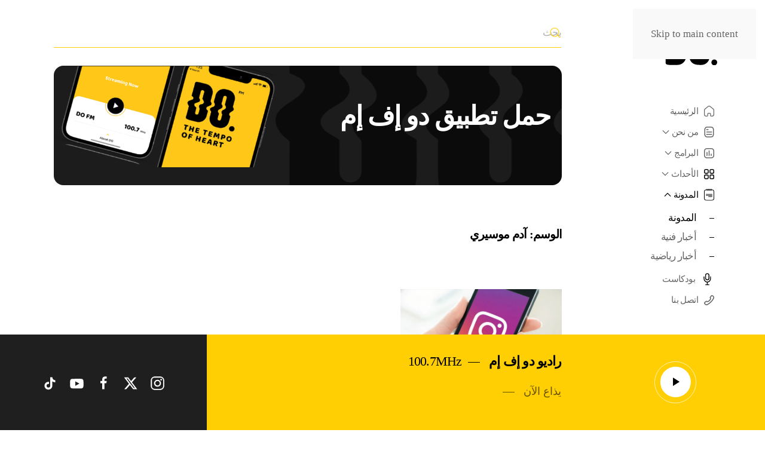

--- FILE ---
content_type: text/html; charset=UTF-8
request_url: http://dofm.ly/tag/%D8%A2%D8%AF%D9%85-%D9%85%D9%88%D8%B3%D9%8A%D8%B1%D9%8A/
body_size: 17023
content:
<!DOCTYPE html>
<html dir="rtl" lang="ar" prefix="og: https://ogp.me/ns#">
    <head>
        <meta charset="UTF-8">
        <meta name="viewport" content="width=device-width, initial-scale=1">
        <link rel="icon" href="/gahabuv/uploads/2021/01/fav-icon.png" sizes="any">
                <link rel="apple-touch-icon" href="/gahabuv/uploads/2021/01/fav-icon.png">
                
<!--/ Open Graphite /-->
<meta property="og:locale" content="ar" />
<meta property="og:type" content="" />
<meta property="og:url" content="https://dofm.ly/%d8%a5%d9%86%d8%b3%d8%aa%d8%ba%d8%b1%d8%a7%d9%85-%d8%aa%d8%b9%d9%85%d9%84-%d8%b9%d9%84%d9%89-%d8%a5%d8%b6%d8%a7%d9%81%d8%a9-%d9%85%d9%8a%d8%b2%d8%a9-%d8%a7%d9%84%d9%85%d9%84%d8%a7%d8%ad%d8%b8/" />
<meta property="og:title" content="" />
<meta property="og:description" content="" />
<meta property="og:site_name" content="Do Radio" />
<meta property="og:image" content="https://dofm.ly/gahabuv/uploads/2023/08/Instagram-names-for-girls-and-boys-1200x675-1.webp" />
<meta property="og:image:width" content="1200" />
<meta property="og:image:height" content="675" />

<meta itemprop="description" content="" />
<meta itemprop="image" content="https://dofm.ly/gahabuv/uploads/2023/08/Instagram-names-for-girls-and-boys-1200x675-1.webp" />

<meta name="twitter:card" content="summary_large_image" />
<meta name="twitter:url" content="https://dofm.ly/%d8%a5%d9%86%d8%b3%d8%aa%d8%ba%d8%b1%d8%a7%d9%85-%d8%aa%d8%b9%d9%85%d9%84-%d8%b9%d9%84%d9%89-%d8%a5%d8%b6%d8%a7%d9%81%d8%a9-%d9%85%d9%8a%d8%b2%d8%a9-%d8%a7%d9%84%d9%85%d9%84%d8%a7%d8%ad%d8%b8/" />
<meta name="twitter:title" content="" />
<meta name="twitter:description" content="" />
<meta name="twitter:image" content="https://dofm.ly/gahabuv/uploads/2023/08/Instagram-names-for-girls-and-boys-1200x675-1.webp" />
<meta name="twitter:site" content="Do Radio" />
<!--/ Open Graphite End /-->

<link rel="alternate" hreflang="ar" href="https://dofm.ly/tag/%d8%a2%d8%af%d9%85-%d9%85%d9%88%d8%b3%d9%8a%d8%b1%d9%8a/" />
<link rel="alternate" hreflang="x-default" href="https://dofm.ly/tag/%d8%a2%d8%af%d9%85-%d9%85%d9%88%d8%b3%d9%8a%d8%b1%d9%8a/" />
<link rel="preload" href="http://dofm.ly/gahabuv/plugins/rate-my-post/public/css/fonts/ratemypost.ttf" type="font/ttf" as="font" crossorigin="anonymous">
<!-- تحسين محرك البحث بواسطة رانك ماث - https://rankmath.com/ -->
<title>آدم موسيري - راديو دو إف إم</title>
<meta name="robots" content="follow, noindex"/>
<meta property="og:locale" content="ar_AR" />
<meta property="og:type" content="article" />
<meta property="og:title" content="آدم موسيري - راديو دو إف إم" />
<meta property="og:url" content="https://dofm.ly/tag/%d8%a2%d8%af%d9%85-%d9%85%d9%88%d8%b3%d9%8a%d8%b1%d9%8a/" />
<meta property="og:site_name" content="راديو دو إف إم" />
<meta name="twitter:card" content="summary_large_image" />
<meta name="twitter:title" content="آدم موسيري - راديو دو إف إم" />
<meta name="twitter:label1" content="مقالات" />
<meta name="twitter:data1" content="1" />
<script type="application/ld+json" class="rank-math-schema">{"@context":"https://schema.org","@graph":[{"@type":"Person","@id":"https://dofm.ly/#person","name":"\u0631\u0627\u062f\u064a\u0648 \u062f\u0648 \u0625\u0641 \u0625\u0645","url":"https://dofm.ly"},{"@type":"WebSite","@id":"https://dofm.ly/#website","url":"https://dofm.ly","name":"\u0631\u0627\u062f\u064a\u0648 \u062f\u0648 \u0625\u0641 \u0625\u0645","publisher":{"@id":"https://dofm.ly/#person"},"inLanguage":"ar"},{"@type":"CollectionPage","@id":"https://dofm.ly/tag/%d8%a2%d8%af%d9%85-%d9%85%d9%88%d8%b3%d9%8a%d8%b1%d9%8a/#webpage","url":"https://dofm.ly/tag/%d8%a2%d8%af%d9%85-%d9%85%d9%88%d8%b3%d9%8a%d8%b1%d9%8a/","name":"\u0622\u062f\u0645 \u0645\u0648\u0633\u064a\u0631\u064a - \u0631\u0627\u062f\u064a\u0648 \u062f\u0648 \u0625\u0641 \u0625\u0645","isPartOf":{"@id":"https://dofm.ly/#website"},"inLanguage":"ar"}]}</script>
<!-- /إضافة تحسين محركات البحث لووردبريس Rank Math -->

<link data-minify="1" rel='stylesheet' id='formidable-css' href='https://dofm.ly/gahabuv/cache/background-css/1/dofm.ly/wp-content/cache/min/1/wp-content/plugins/formidable/css/formidableforms.css?ver=1754902174&wpr_t=1769229187' media='all' />
<link rel='stylesheet' id='wp-block-library-rtl-css' href='http://dofm.ly/divusub/css/dist/block-library/style-rtl.min.css' media='all' />
<style id='global-styles-inline-css'>
:root{--wp--preset--aspect-ratio--square: 1;--wp--preset--aspect-ratio--4-3: 4/3;--wp--preset--aspect-ratio--3-4: 3/4;--wp--preset--aspect-ratio--3-2: 3/2;--wp--preset--aspect-ratio--2-3: 2/3;--wp--preset--aspect-ratio--16-9: 16/9;--wp--preset--aspect-ratio--9-16: 9/16;--wp--preset--color--black: #000000;--wp--preset--color--cyan-bluish-gray: #abb8c3;--wp--preset--color--white: #ffffff;--wp--preset--color--pale-pink: #f78da7;--wp--preset--color--vivid-red: #cf2e2e;--wp--preset--color--luminous-vivid-orange: #ff6900;--wp--preset--color--luminous-vivid-amber: #fcb900;--wp--preset--color--light-green-cyan: #7bdcb5;--wp--preset--color--vivid-green-cyan: #00d084;--wp--preset--color--pale-cyan-blue: #8ed1fc;--wp--preset--color--vivid-cyan-blue: #0693e3;--wp--preset--color--vivid-purple: #9b51e0;--wp--preset--gradient--vivid-cyan-blue-to-vivid-purple: linear-gradient(135deg,rgb(6,147,227) 0%,rgb(155,81,224) 100%);--wp--preset--gradient--light-green-cyan-to-vivid-green-cyan: linear-gradient(135deg,rgb(122,220,180) 0%,rgb(0,208,130) 100%);--wp--preset--gradient--luminous-vivid-amber-to-luminous-vivid-orange: linear-gradient(135deg,rgb(252,185,0) 0%,rgb(255,105,0) 100%);--wp--preset--gradient--luminous-vivid-orange-to-vivid-red: linear-gradient(135deg,rgb(255,105,0) 0%,rgb(207,46,46) 100%);--wp--preset--gradient--very-light-gray-to-cyan-bluish-gray: linear-gradient(135deg,rgb(238,238,238) 0%,rgb(169,184,195) 100%);--wp--preset--gradient--cool-to-warm-spectrum: linear-gradient(135deg,rgb(74,234,220) 0%,rgb(151,120,209) 20%,rgb(207,42,186) 40%,rgb(238,44,130) 60%,rgb(251,105,98) 80%,rgb(254,248,76) 100%);--wp--preset--gradient--blush-light-purple: linear-gradient(135deg,rgb(255,206,236) 0%,rgb(152,150,240) 100%);--wp--preset--gradient--blush-bordeaux: linear-gradient(135deg,rgb(254,205,165) 0%,rgb(254,45,45) 50%,rgb(107,0,62) 100%);--wp--preset--gradient--luminous-dusk: linear-gradient(135deg,rgb(255,203,112) 0%,rgb(199,81,192) 50%,rgb(65,88,208) 100%);--wp--preset--gradient--pale-ocean: linear-gradient(135deg,rgb(255,245,203) 0%,rgb(182,227,212) 50%,rgb(51,167,181) 100%);--wp--preset--gradient--electric-grass: linear-gradient(135deg,rgb(202,248,128) 0%,rgb(113,206,126) 100%);--wp--preset--gradient--midnight: linear-gradient(135deg,rgb(2,3,129) 0%,rgb(40,116,252) 100%);--wp--preset--font-size--small: 13px;--wp--preset--font-size--medium: 20px;--wp--preset--font-size--large: 36px;--wp--preset--font-size--x-large: 42px;--wp--preset--spacing--20: 0.44rem;--wp--preset--spacing--30: 0.67rem;--wp--preset--spacing--40: 1rem;--wp--preset--spacing--50: 1.5rem;--wp--preset--spacing--60: 2.25rem;--wp--preset--spacing--70: 3.38rem;--wp--preset--spacing--80: 5.06rem;--wp--preset--shadow--natural: 6px 6px 9px rgba(0, 0, 0, 0.2);--wp--preset--shadow--deep: 12px 12px 50px rgba(0, 0, 0, 0.4);--wp--preset--shadow--sharp: 6px 6px 0px rgba(0, 0, 0, 0.2);--wp--preset--shadow--outlined: 6px 6px 0px -3px rgb(255, 255, 255), 6px 6px rgb(0, 0, 0);--wp--preset--shadow--crisp: 6px 6px 0px rgb(0, 0, 0);}:where(.is-layout-flex){gap: 0.5em;}:where(.is-layout-grid){gap: 0.5em;}body .is-layout-flex{display: flex;}.is-layout-flex{flex-wrap: wrap;align-items: center;}.is-layout-flex > :is(*, div){margin: 0;}body .is-layout-grid{display: grid;}.is-layout-grid > :is(*, div){margin: 0;}:where(.wp-block-columns.is-layout-flex){gap: 2em;}:where(.wp-block-columns.is-layout-grid){gap: 2em;}:where(.wp-block-post-template.is-layout-flex){gap: 1.25em;}:where(.wp-block-post-template.is-layout-grid){gap: 1.25em;}.has-black-color{color: var(--wp--preset--color--black) !important;}.has-cyan-bluish-gray-color{color: var(--wp--preset--color--cyan-bluish-gray) !important;}.has-white-color{color: var(--wp--preset--color--white) !important;}.has-pale-pink-color{color: var(--wp--preset--color--pale-pink) !important;}.has-vivid-red-color{color: var(--wp--preset--color--vivid-red) !important;}.has-luminous-vivid-orange-color{color: var(--wp--preset--color--luminous-vivid-orange) !important;}.has-luminous-vivid-amber-color{color: var(--wp--preset--color--luminous-vivid-amber) !important;}.has-light-green-cyan-color{color: var(--wp--preset--color--light-green-cyan) !important;}.has-vivid-green-cyan-color{color: var(--wp--preset--color--vivid-green-cyan) !important;}.has-pale-cyan-blue-color{color: var(--wp--preset--color--pale-cyan-blue) !important;}.has-vivid-cyan-blue-color{color: var(--wp--preset--color--vivid-cyan-blue) !important;}.has-vivid-purple-color{color: var(--wp--preset--color--vivid-purple) !important;}.has-black-background-color{background-color: var(--wp--preset--color--black) !important;}.has-cyan-bluish-gray-background-color{background-color: var(--wp--preset--color--cyan-bluish-gray) !important;}.has-white-background-color{background-color: var(--wp--preset--color--white) !important;}.has-pale-pink-background-color{background-color: var(--wp--preset--color--pale-pink) !important;}.has-vivid-red-background-color{background-color: var(--wp--preset--color--vivid-red) !important;}.has-luminous-vivid-orange-background-color{background-color: var(--wp--preset--color--luminous-vivid-orange) !important;}.has-luminous-vivid-amber-background-color{background-color: var(--wp--preset--color--luminous-vivid-amber) !important;}.has-light-green-cyan-background-color{background-color: var(--wp--preset--color--light-green-cyan) !important;}.has-vivid-green-cyan-background-color{background-color: var(--wp--preset--color--vivid-green-cyan) !important;}.has-pale-cyan-blue-background-color{background-color: var(--wp--preset--color--pale-cyan-blue) !important;}.has-vivid-cyan-blue-background-color{background-color: var(--wp--preset--color--vivid-cyan-blue) !important;}.has-vivid-purple-background-color{background-color: var(--wp--preset--color--vivid-purple) !important;}.has-black-border-color{border-color: var(--wp--preset--color--black) !important;}.has-cyan-bluish-gray-border-color{border-color: var(--wp--preset--color--cyan-bluish-gray) !important;}.has-white-border-color{border-color: var(--wp--preset--color--white) !important;}.has-pale-pink-border-color{border-color: var(--wp--preset--color--pale-pink) !important;}.has-vivid-red-border-color{border-color: var(--wp--preset--color--vivid-red) !important;}.has-luminous-vivid-orange-border-color{border-color: var(--wp--preset--color--luminous-vivid-orange) !important;}.has-luminous-vivid-amber-border-color{border-color: var(--wp--preset--color--luminous-vivid-amber) !important;}.has-light-green-cyan-border-color{border-color: var(--wp--preset--color--light-green-cyan) !important;}.has-vivid-green-cyan-border-color{border-color: var(--wp--preset--color--vivid-green-cyan) !important;}.has-pale-cyan-blue-border-color{border-color: var(--wp--preset--color--pale-cyan-blue) !important;}.has-vivid-cyan-blue-border-color{border-color: var(--wp--preset--color--vivid-cyan-blue) !important;}.has-vivid-purple-border-color{border-color: var(--wp--preset--color--vivid-purple) !important;}.has-vivid-cyan-blue-to-vivid-purple-gradient-background{background: var(--wp--preset--gradient--vivid-cyan-blue-to-vivid-purple) !important;}.has-light-green-cyan-to-vivid-green-cyan-gradient-background{background: var(--wp--preset--gradient--light-green-cyan-to-vivid-green-cyan) !important;}.has-luminous-vivid-amber-to-luminous-vivid-orange-gradient-background{background: var(--wp--preset--gradient--luminous-vivid-amber-to-luminous-vivid-orange) !important;}.has-luminous-vivid-orange-to-vivid-red-gradient-background{background: var(--wp--preset--gradient--luminous-vivid-orange-to-vivid-red) !important;}.has-very-light-gray-to-cyan-bluish-gray-gradient-background{background: var(--wp--preset--gradient--very-light-gray-to-cyan-bluish-gray) !important;}.has-cool-to-warm-spectrum-gradient-background{background: var(--wp--preset--gradient--cool-to-warm-spectrum) !important;}.has-blush-light-purple-gradient-background{background: var(--wp--preset--gradient--blush-light-purple) !important;}.has-blush-bordeaux-gradient-background{background: var(--wp--preset--gradient--blush-bordeaux) !important;}.has-luminous-dusk-gradient-background{background: var(--wp--preset--gradient--luminous-dusk) !important;}.has-pale-ocean-gradient-background{background: var(--wp--preset--gradient--pale-ocean) !important;}.has-electric-grass-gradient-background{background: var(--wp--preset--gradient--electric-grass) !important;}.has-midnight-gradient-background{background: var(--wp--preset--gradient--midnight) !important;}.has-small-font-size{font-size: var(--wp--preset--font-size--small) !important;}.has-medium-font-size{font-size: var(--wp--preset--font-size--medium) !important;}.has-large-font-size{font-size: var(--wp--preset--font-size--large) !important;}.has-x-large-font-size{font-size: var(--wp--preset--font-size--x-large) !important;}
/*# sourceURL=global-styles-inline-css */
</style>

<style id='classic-theme-styles-inline-css'>
/*! This file is auto-generated */
.wp-block-button__link{color:#fff;background-color:#32373c;border-radius:9999px;box-shadow:none;text-decoration:none;padding:calc(.667em + 2px) calc(1.333em + 2px);font-size:1.125em}.wp-block-file__button{background:#32373c;color:#fff;text-decoration:none}
/*# sourceURL=/wp-includes/css/classic-themes.min.css */
</style>
<link data-minify="1" rel='stylesheet' id='rate-my-post-css' href='https://dofm.ly/gahabuv/cache/min/1/wp-content/plugins/rate-my-post/public/css/rate-my-post.min.css?ver=1754902174' media='all' />
<style id='rate-my-post-inline-css'>
.rmp-widgets-container.rmp-wp-plugin.rmp-main-container {  text-align:right;}.rmp-rating-widget .rmp-icon--processing-rating {color: #fec615;  -webkit-background-clip: initial;  -webkit-text-fill-color: initial;  background: transparent;}.rmp-widgets-container.rmp-wp-plugin.rmp-main-container .rmp-heading--title {  font-size: 20px;} .rmp-widgets-container p {  font-size: 17px;}.rmp-social-widget .rmp-icon--social {  font-size: 25px;  padding: 16px;  width: 58px;}.rmp-rating-widget .rmp-icon--ratings {  font-size: 25px;}
.rmp-widgets-container.rmp-wp-plugin.rmp-main-container {  text-align:right;}.rmp-rating-widget .rmp-icon--processing-rating {color: #fec615;  -webkit-background-clip: initial;  -webkit-text-fill-color: initial;  background: transparent;}.rmp-widgets-container.rmp-wp-plugin.rmp-main-container .rmp-heading--title {  font-size: 20px;} .rmp-widgets-container p {  font-size: 17px;}.rmp-social-widget .rmp-icon--social {  font-size: 25px;  padding: 16px;  width: 58px;}.rmp-rating-widget .rmp-icon--ratings {  font-size: 25px;}
/*# sourceURL=rate-my-post-inline-css */
</style>
<link data-minify="1" href="https://dofm.ly/gahabuv/cache/min/1/wp-content/themes/yootheme-child/css/theme.1.rtl.css?ver=1754902174" rel="stylesheet">
<link data-minify="1" href="https://dofm.ly/gahabuv/cache/background-css/1/dofm.ly/wp-content/cache/min/1/wp-content/themes/yootheme-child/css/custom.css?ver=1754902174&wpr_t=1769229187" rel="stylesheet">
<script src="http://dofm.ly/divusub/js/jquery/jquery.min.js" id="jquery-core-js"></script>
<script src="http://dofm.ly/divusub/js/jquery/jquery-migrate.min.js" id="jquery-migrate-js"></script>
<script id="currentsong-ajax-equest-js-extra">
var ajax_object = {"ajax_url":"https://dofm.ly/pijomam/admin-ajax.php","we_value":"1234"};
//# sourceURL=currentsong-ajax-equest-js-extra
</script>
<script data-minify="1" src="https://dofm.ly/gahabuv/cache/min/1/wp-content/themes/yootheme-child/js/currentsong.js?ver=1754902174" id="currentsong-ajax-equest-js" data-rocket-defer defer></script>

<script>document.documentElement.className += " js";</script>
	<style>img#wpstats{display:none}</style>
			<script data-minify="1" class="no-import" src="https://dofm.ly/gahabuv/cache/min/1/npm/topbar@1.0.1/topbar.min.js?ver=1754902174" data-rocket-defer defer></script>
	<script data-minify="1" class="no-import" src="https://dofm.ly/gahabuv/cache/min/1/npm/pjax@0.2.8/pjax.min.js?ver=1754902175" data-rocket-defer defer></script>
	
	
	<script>
		/****** video ******/
function audioPlay() {
	const playerEl = document.getElementById("player");
	if (playerEl.paused) {
    	playerEl.load();
   		playerEl.play();
	} else {
    	playerEl.pause();
	}
}
	</script>
<style>.recentcomments a{display:inline !important;padding:0 !important;margin:0 !important;}</style><script src="http://dofm.ly/gahabuv/themes/yootheme/vendor/assets/uikit/dist/js/uikit.min.js?ver=4.5.31"></script>
<script src="http://dofm.ly/gahabuv/themes/yootheme/vendor/assets/uikit/dist/js/uikit-icons-yard.min.js?ver=4.5.31" data-rocket-defer defer></script>
<script data-minify="1" src="https://dofm.ly/gahabuv/cache/min/1/wp-content/themes/yootheme/js/theme.js?ver=1754902175" data-rocket-defer defer></script>
<script>window.yootheme ||= {}; var $theme = yootheme.theme = {"i18n":{"close":{"label":"\u0625\u063a\u0644\u0627\u0642","0":"yootheme"},"totop":{"label":"Back to top","0":"yootheme"},"marker":{"label":"Open","0":"yootheme"},"navbarToggleIcon":{"label":"\u0641\u062a\u062d \u0627\u0644\u0642\u0627\u0626\u0645\u0629","0":"yootheme"},"paginationPrevious":{"label":"\u0627\u0644\u0635\u0641\u062d\u0629 \u0627\u0644\u0633\u0627\u0628\u0642\u0629","0":"yootheme"},"paginationNext":{"label":"\u0627\u0644\u0635\u0641\u062d\u0629 \u0627\u0644\u062a\u0627\u0644\u064a\u0629","0":"yootheme"},"searchIcon":{"toggle":"Open Search","submit":"Submit Search"},"slider":{"next":"Next slide","previous":"Previous slide","slideX":"Slide %s","slideLabel":"%s of %s"},"slideshow":{"next":"Next slide","previous":"Previous slide","slideX":"Slide %s","slideLabel":"%s of %s"},"lightboxPanel":{"next":"Next slide","previous":"Previous slide","slideLabel":"%s of %s","close":"Close"}}};</script>
<script data-minify="1" src="https://dofm.ly/gahabuv/cache/min/1/wp-content/themes/yootheme-child/js/custom.js?ver=1754902175" data-rocket-defer defer></script>
<script>document.addEventListener("DOMContentLoaded", function () {
  // Function to check if results are present
  function checkFilterResults() {
    const filterResults = document.querySelector(".filter-results");
    const errorMsg = document.querySelector(".error-msg");

    if (!errorMsg) return;

    if (!filterResults || !filterResults.innerHTML.trim()) {
      errorMsg.style.display = "block";
    } else {
      errorMsg.style.display = "none";
    }
  }

  // Initial check
  checkFilterResults();

  // Search & Filter Pro v3 integration for multiple queries
  const queryIds = [1, 2]; // Array of query IDs, add all the IDs of queries on your site
  queryIds.forEach(function (queryId) {
    const query = window.searchAndFilter.frontend.queries.get(queryId);

    if (query && query.getAttribute("resultsDynamicUpdate") === "yes") {
      query.on("get-results/finish", function () {
        checkFilterResults(); // Re-check results after update
      });
    }
  });
});</script><noscript><style id="rocket-lazyload-nojs-css">.rll-youtube-player, [data-lazy-src]{display:none !important;}</style></noscript>    <style id="wpr-lazyload-bg-container"></style><style id="wpr-lazyload-bg-exclusion"></style>
<noscript>
<style id="wpr-lazyload-bg-nostyle">.frm-loading-img{--wpr-bg-6b32a307-11ed-4048-9d27-6cd097f13a2b: url('https://dofm.ly/gahabuv/plugins/formidable/images/ajax_loader.gif');}select.frm_loading_lookup{--wpr-bg-c261de54-976a-4863-8ee0-bdf16f45453c: url('https://dofm.ly/gahabuv/plugins/formidable/images/ajax_loader.gif');}.with_frm_style .iti__flag{--wpr-bg-78e8e3d7-1fce-47ab-b9c7-20e7c5d68389: url('https://dofm.ly/dofm.ly/gahabuv/plugins/formidable-pro/images/intl-tel-input/flags.png?1');}.with_frm_style .iti__flag{--wpr-bg-0b23af08-da22-43b0-902d-eea213c1509f: url('https://dofm.ly/dofm.ly/gahabuv/plugins/formidable-pro/images/intl-tel-input/flags@2x.png?1');}.with_frm_style .iti__globe{--wpr-bg-86a55f9a-db19-4225-a60f-55289a0b1322: url('https://dofm.ly/dofm.ly/gahabuv/plugins/formidable-pro/images/intl-tel-input/globe.png');}.with_frm_style .iti__globe{--wpr-bg-a31a2e1a-cb6e-48a9-915d-73fdf474e804: url('https://dofm.ly/dofm.ly/gahabuv/plugins/formidable-pro/images/intl-tel-input/globe@2x.png');}.uk-select:not([multiple]):not([size]){--wpr-bg-9a8624a7-1c9c-45a0-8188-674c6958ac0c: url('https://dofm.ly/dofm.ly/gahabuv/uploads/2021/01/Arrow-Right-Circle-7.svg');}</style>
</noscript>
<script type="application/javascript">const rocket_pairs = [{"selector":".frm-loading-img","style":".frm-loading-img{--wpr-bg-6b32a307-11ed-4048-9d27-6cd097f13a2b: url('https:\/\/dofm.ly\/gahabuv\/plugins\/formidable\/images\/ajax_loader.gif');}","hash":"6b32a307-11ed-4048-9d27-6cd097f13a2b","url":"https:\/\/dofm.ly\/gahabuv\/plugins\/formidable\/images\/ajax_loader.gif"},{"selector":"select.frm_loading_lookup","style":"select.frm_loading_lookup{--wpr-bg-c261de54-976a-4863-8ee0-bdf16f45453c: url('https:\/\/dofm.ly\/gahabuv\/plugins\/formidable\/images\/ajax_loader.gif');}","hash":"c261de54-976a-4863-8ee0-bdf16f45453c","url":"https:\/\/dofm.ly\/gahabuv\/plugins\/formidable\/images\/ajax_loader.gif"},{"selector":".with_frm_style .iti__flag","style":".with_frm_style .iti__flag{--wpr-bg-78e8e3d7-1fce-47ab-b9c7-20e7c5d68389: url('https:\/\/dofm.ly\/dofm.ly\/gahabuv\/plugins\/formidable-pro\/images\/intl-tel-input\/flags.png?1');}","hash":"78e8e3d7-1fce-47ab-b9c7-20e7c5d68389","url":"https:\/\/dofm.ly\/dofm.ly\/gahabuv\/plugins\/formidable-pro\/images\/intl-tel-input\/flags.png?1"},{"selector":".with_frm_style .iti__flag","style":".with_frm_style .iti__flag{--wpr-bg-0b23af08-da22-43b0-902d-eea213c1509f: url('https:\/\/dofm.ly\/dofm.ly\/gahabuv\/plugins\/formidable-pro\/images\/intl-tel-input\/flags@2x.png?1');}","hash":"0b23af08-da22-43b0-902d-eea213c1509f","url":"https:\/\/dofm.ly\/dofm.ly\/gahabuv\/plugins\/formidable-pro\/images\/intl-tel-input\/flags@2x.png?1"},{"selector":".with_frm_style .iti__globe","style":".with_frm_style .iti__globe{--wpr-bg-86a55f9a-db19-4225-a60f-55289a0b1322: url('https:\/\/dofm.ly\/dofm.ly\/gahabuv\/plugins\/formidable-pro\/images\/intl-tel-input\/globe.png');}","hash":"86a55f9a-db19-4225-a60f-55289a0b1322","url":"https:\/\/dofm.ly\/dofm.ly\/gahabuv\/plugins\/formidable-pro\/images\/intl-tel-input\/globe.png"},{"selector":".with_frm_style .iti__globe","style":".with_frm_style .iti__globe{--wpr-bg-a31a2e1a-cb6e-48a9-915d-73fdf474e804: url('https:\/\/dofm.ly\/dofm.ly\/gahabuv\/plugins\/formidable-pro\/images\/intl-tel-input\/globe@2x.png');}","hash":"a31a2e1a-cb6e-48a9-915d-73fdf474e804","url":"https:\/\/dofm.ly\/dofm.ly\/gahabuv\/plugins\/formidable-pro\/images\/intl-tel-input\/globe@2x.png"},{"selector":".uk-select:not([multiple]):not([size])","style":".uk-select:not([multiple]):not([size]){--wpr-bg-9a8624a7-1c9c-45a0-8188-674c6958ac0c: url('https:\/\/dofm.ly\/dofm.ly\/gahabuv\/uploads\/2021\/01\/Arrow-Right-Circle-7.svg');}","hash":"9a8624a7-1c9c-45a0-8188-674c6958ac0c","url":"https:\/\/dofm.ly\/dofm.ly\/gahabuv\/uploads\/2021\/01\/Arrow-Right-Circle-7.svg"}]; const rocket_excluded_pairs = [];</script></head>
    <body class="rtl archive tag tag-420 wp-theme-yootheme wp-child-theme-yootheme-child ">

        
        <div data-rocket-location-hash="f16e700f90a200cefc576ea95686d271" class="uk-hidden-visually uk-notification uk-notification-top-left uk-width-auto">
            <div data-rocket-location-hash="a4ebbd40bcd989087f1b4682dad55de7" class="uk-notification-message">
                <a href="#tm-main" class="uk-link-reset">Skip to main content</a>
            </div>
        </div>

        
        
        <div data-rocket-location-hash="9c887d8582b3ecf05a1229bf9ed593ac" class="tm-page">

                        


<header data-rocket-location-hash="f66ad5e5621d08f57fb209f5bb52203c" class="tm-header-mobile uk-hidden@l">


    
        <div data-rocket-location-hash="597990a0acf3d13109f7ee09adfe6a6a" class="uk-navbar-container">

            <div class="uk-container uk-container-expand">
                <nav class="uk-navbar" uk-navbar="{&quot;align&quot;:&quot;left&quot;,&quot;container&quot;:&quot;.tm-header-mobile&quot;,&quot;boundary&quot;:&quot;.tm-header-mobile .uk-navbar-container&quot;}">

                                        <div class="uk-navbar-left ">

                        
                                                    <a uk-toggle href="#tm-dialog-mobile" class="uk-navbar-toggle uk-navbar-toggle-animate">

        
        <div uk-navbar-toggle-icon></div>

        
    </a>                        
                        
                    </div>
                    
                                        <div class="uk-navbar-center">

                                                    <a href="https://dofm.ly/" aria-label="العودة الى الرئيسية" class="uk-logo uk-navbar-item">
    <img alt loading="eager" width="60px" src="/gahabuv/uploads/2021/02/DO_FM_Logo.svg"></a>                        
                        
                    </div>
                    
                    
                </nav>
            </div>

        </div>

    



    
    
        <div id="tm-dialog-mobile" class="uk-dropbar uk-dropbar-top" uk-drop="{&quot;clsDrop&quot;:&quot;uk-dropbar&quot;,&quot;flip&quot;:&quot;false&quot;,&quot;container&quot;:&quot;.tm-header-mobile&quot;,&quot;target-y&quot;:&quot;.tm-header-mobile .uk-navbar-container&quot;,&quot;mode&quot;:&quot;click&quot;,&quot;target-x&quot;:&quot;.tm-header-mobile .uk-navbar-container&quot;,&quot;stretch&quot;:true,&quot;pos&quot;:&quot;bottom-left&quot;,&quot;bgScroll&quot;:&quot;false&quot;,&quot;animation&quot;:&quot;reveal-top&quot;,&quot;animateOut&quot;:true,&quot;duration&quot;:300,&quot;toggle&quot;:&quot;false&quot;}">

        <div class="tm-height-min-1-1 uk-flex uk-flex-column">

            
                        <div class="uk-margin-auto-bottom">
                
<div class="uk-grid uk-child-width-1-1" uk-grid>    <div>
<div class="uk-panel">

    
    <a href="https://dofm.ly/" aria-label="العودة الى الرئيسية" class="uk-logo">
    <img alt loading="eager" width="94" height="72" src="/gahabuv/uploads/2021/02/DO_FM_Logo.svg"></a>
</div>
</div>    <div>
<div class="uk-panel widget widget_nav_menu" id="nav_menu-2">

    
    
<ul class="uk-nav uk-nav-default uk-nav-accordion" uk-nav="targets: &gt; .js-accordion" uk-scrollspy-nav="closest: li; scroll: true;">
    
	<li class="menu-item menu-item-type-post_type menu-item-object-page menu-item-home"><a href="https://dofm.ly/"><span  uk-icon="icon: home;ratio:1.2"> </span>الرئيسية</a></li>
	<li class="menu-item menu-item-type-custom menu-item-object-custom menu-item-has-children js-accordion uk-parent"><a href><span  uk-icon="icon: about; ratio:1.2"> </span> من نحن <span uk-nav-parent-icon></span></a>
	<ul class="uk-nav-sub">

		<li class="menu-item menu-item-type-post_type menu-item-object-page"><a href="https://dofm.ly/about-dofm/">عن دو</a></li>
		<li class="menu-item menu-item-type-post_type menu-item-object-page"><a href="https://dofm.ly/sales/">أعلن معنا</a></li>
		<li class="menu-item menu-item-type-post_type menu-item-object-page"><a href="https://dofm.ly/team/">الفريق</a></li>
		<li class="menu-item menu-item-type-post_type menu-item-object-page"><a href="https://dofm.ly/join-team/">انضم إلينا</a></li></ul></li>
	<li class="menu-item menu-item-type-custom menu-item-object-custom menu-item-has-children js-accordion uk-parent"><a href><span  uk-icon="icon: program; ratio:1.2"> </span> البرامج <span uk-nav-parent-icon></span></a>
	<ul class="uk-nav-sub">

		<li class="menu-item menu-item-type-post_type menu-item-object-page"><a href="https://dofm.ly/%d9%82%d8%a7%d8%a6%d9%85%d8%a9-%d8%a7%d9%84%d8%a8%d8%b1%d8%a7%d9%85%d8%ac/">قائمة البرامج</a></li>
		<li class="menu-item menu-item-type-post_type menu-item-object-page"><a href="https://dofm.ly/programs/">جدول البرامج</a></li></ul></li>
	<li class="menu-item menu-item-type-custom menu-item-object-custom menu-item-has-children js-accordion uk-parent"><a href><img class="menu-icon" src="data:image/svg+xml,%3Csvg%20xmlns='http://www.w3.org/2000/svg'%20viewBox='0%200%200%200'%3E%3C/svg%3E" data-lazy-src="/gahabuv/uploads/2021/02/events-icon.svg"><noscript><img class="menu-icon" src="/gahabuv/uploads/2021/02/events-icon.svg"></noscript>الأحداث <span uk-nav-parent-icon></span></a>
	<ul class="uk-nav-sub">

		<li class="menu-item menu-item-type-post_type_archive menu-item-object-events"><a href="https://dofm.ly/events_archive/">أرشيف الأحداث</a></li></ul></li>
	<li class="menu-item menu-item-type-custom menu-item-object-custom menu-item-has-children uk-active js-accordion uk-open uk-parent"><a href><img class="menu-icon" src="data:image/svg+xml,%3Csvg%20xmlns='http://www.w3.org/2000/svg'%20viewBox='0%200%200%200'%3E%3C/svg%3E" data-lazy-src="/gahabuv/uploads/2021/02/blog-icon.svg"><noscript><img class="menu-icon" src="/gahabuv/uploads/2021/02/blog-icon.svg"></noscript>المدونة <span uk-nav-parent-icon></span></a>
	<ul class="uk-nav-sub">

		<li class="menu-item menu-item-type-post_type menu-item-object-page current_page_parent uk-active"><a href="https://dofm.ly/blog/">المدونة</a></li>
		<li class="menu-item menu-item-type-taxonomy menu-item-object-category"><a href="https://dofm.ly/category/art-news/">أخبار فنية</a></li>
		<li class="menu-item menu-item-type-taxonomy menu-item-object-category"><a href="https://dofm.ly/category/sport-news/">أخبار رياضية</a></li></ul></li>
	<li class="menu-item menu-item-type-post_type menu-item-object-page"><a href="https://dofm.ly/podcast-2/"><img class="menu-icon" src="data:image/svg+xml,%3Csvg%20xmlns='http://www.w3.org/2000/svg'%20viewBox='0%200%200%200'%3E%3C/svg%3E" style="width:22px !important;    margin-right: -5px;" data-lazy-src="/gahabuv/uploads/2021/02/PODCAST-ICON.svg"><noscript><img class="menu-icon" src="/gahabuv/uploads/2021/02/PODCAST-ICON.svg" style="width:22px !important;    margin-right: -5px;"></noscript>بودكاست</a></li>
	<li class="menu-item menu-item-type-post_type menu-item-object-page"><a href="https://dofm.ly/contact-us/"><span  style="transform:scalex(-1);" uk-icon="icon: contact; ratio:1.2"> </span> اتصل بنا</a></li></ul>

</div>
</div>    <div>
<div class="uk-panel uk-width-2-3 uk-margin-auto widget widget_custom_html" id="custom_html-13">

    
    <div class="textwidget custom-html-widget"><div class="container uk-margin-top " >
 <div  class="uk-grid-small uk-child-width-1-2 " uk-grid>	  
<div>
	<a class=" uk-display-block uk-text-center" href="https://apps.apple.com/tr/app/dofm-radio/id1537610386" target="_blank">
	 <img class="app uk-width-1-1"  data-src="/gahabuv/uploads/2021/01/ios-imge-.svg" width="" height="" alt="" uk-img>
</a>
	 </div>
    <div>
<a class="uk-display-block" href="https://play.google.com/store/apps/details?id=com.do_fm.app" target="_blank" >
	<img class="app uk-width-1-1" data-src="/gahabuv/uploads/2021/02/android-btn.svg "  uk-img>
</a>
	</div>
	 	</div>
</div>
<style>
.app {
    width: 170px;
}
</style></div>
</div>
</div>    <div>
<div class="uk-panel widget widget_custom_html" id="custom_html-15">

    
    <div class="textwidget custom-html-widget"><div class="uk-text-center">
<span id="cr-year" style="font-size:14px;"></span> <span style="font-size:14px">© جميع حقوق النشر محفوظة</span>
</div>
<div class="uk-flex uk-flex-center uk-flex-middle uk-grid uk-grid-collapse  uk-text-center">
<span style="font-size:14px;">بدعم من : 
</span>
<a href="http://libyanspider.com/ar/"><img src="data:image/svg+xml,%3Csvg%20xmlns='http://www.w3.org/2000/svg'%20viewBox='0%200%20100%200'%3E%3C/svg%3E" width="100" data-lazy-src="/gahabuv/uploads/2022/08/libyan-spider.svg"><noscript><img src="/gahabuv/uploads/2022/08/libyan-spider.svg" width="100"></noscript></a>
</div></div>
</div>
</div></div>            </div>
            
            
        </div>

    </div>
    

</header>




<header data-rocket-location-hash="c98ba3bb35bca627f6f7971be0094938" class="tm-header uk-visible@l tm-header-overlay" uk-inverse="target: .uk-navbar-container, .tm-headerbar" uk-header>



    
        <div data-rocket-location-hash="30c7b9adbd9b67fa2fd361d9c32ccf8b" class="uk-navbar-container uk-navbar-transparent uk-position-relative uk-position-z-index-high">

            <div class="uk-container uk-container-expand">
                <nav class="uk-navbar" uk-navbar="{&quot;align&quot;:&quot;left&quot;,&quot;container&quot;:&quot;.tm-header&quot;,&quot;boundary&quot;:&quot;.tm-header .uk-navbar-container&quot;}">

                                        <div class="uk-navbar-left ">

                                                                            
                                                    
<div class="uk-navbar-item uk-inline widget widget_custom_html" id="custom_html-3">

    
    <div class="textwidget custom-html-widget"><div class="container uk-margin-top " >
 <div  class="uk-grid-small uk-child-width-1-2 " uk-grid>	  
		<div>
	<a class=" uk-display-block" href="https://apps.apple.com/tr/app/dofm-radio/id1537610386" target="_blank">
	 <img class="uk-width-1-1"  data-src="/gahabuv/uploads/2021/01/ios-imge-.svg" width="" height="" alt="" uk-img>
</a>
	 	</div>
    	<div>
<a class="uk-display-block" href="https://play.google.com/store/apps/details?id=com.do_fm.app" target="_blank" >
	<img class="uk-width-1-1" data-src="/gahabuv/uploads/2021/02/android-btn.svg "  uk-img>
</a>
	</div>
	 	</div>
</div></div>
</div>

<div class="uk-navbar-item widget widget_custom_html" id="custom_html-2">

    
    <div class="textwidget custom-html-widget"><div>
 <span id="cr-year" style="font-size:14px;"></span> <span style="font-size:14px">© جميع حقوق النشر محفوظة</span>
</div>
<div class="uk-flex uk-flex-center uk-flex-middle uk-grid uk-grid-collapse  uk-text-center">
<span style="font-size:14px;">بدعم من : 
</span>
	<a href="http://libyanspider.com/ar/"><img src="data:image/svg+xml,%3Csvg%20xmlns='http://www.w3.org/2000/svg'%20viewBox='0%200%20100%200'%3E%3C/svg%3E" width="100" data-lazy-src="/gahabuv/uploads/2022/08/libyan-spider.svg"><noscript><img src="/gahabuv/uploads/2022/08/libyan-spider.svg" width="100"></noscript></a>
</div></div>
</div>
                        
                        
                    </div>
                    
                    
                                        <div class="uk-navbar-right">

                        
                                                    <a uk-toggle href="#tm-dialog" class="uk-navbar-toggle">

        
        <div uk-navbar-toggle-icon></div>

        
    </a>                        
                    </div>
                    
                </nav>
            </div>

        </div>

    






        <div data-rocket-location-hash="0c16bcd0b783ad7cb32de737b43bf123" id="tm-dialog" uk-offcanvas="container: true" mode="slide">
        <div class="uk-offcanvas-bar uk-flex uk-flex-column">

            <button class="uk-offcanvas-close uk-close-large" type="button" uk-close uk-toggle="cls: uk-close-large; mode: media; media: @s"></button>

                        <div class="uk-margin-auto-bottom tm-height-expand uk-text-center">
                
<div class="uk-panel">

    
    <a href="https://dofm.ly/" aria-label="العودة الى الرئيسية" class="uk-logo">
    <img alt loading="eager" width="94" height="72" src="/gahabuv/uploads/2021/02/DO_FM_Logo.svg"></a>
</div>
            </div>
            
                        <div class="uk-grid-margin uk-text-center">
                
<div class="uk-grid uk-child-width-1-1" uk-grid>    <div>
<div class="uk-panel widget widget_nav_menu" id="nav_menu-4">

    
    
<ul class="uk-nav uk-nav-default uk-nav-accordion uk-nav-center" uk-nav="targets: &gt; .js-accordion" uk-scrollspy-nav="closest: li; scroll: true;">
    
	<li class="menu-item menu-item-type-post_type menu-item-object-page menu-item-home"><a href="https://dofm.ly/"><span  uk-icon="icon: home;ratio:1.2"> </span>الرئيسية</a></li>
	<li class="menu-item menu-item-type-custom menu-item-object-custom menu-item-has-children js-accordion uk-parent"><a href><span  uk-icon="icon: about; ratio:1.2"> </span> من نحن <span uk-nav-parent-icon></span></a>
	<ul class="uk-nav-sub">

		<li class="menu-item menu-item-type-post_type menu-item-object-page"><a href="https://dofm.ly/about-dofm/">عن دو</a></li>
		<li class="menu-item menu-item-type-post_type menu-item-object-page"><a href="https://dofm.ly/sales/">أعلن معنا</a></li>
		<li class="menu-item menu-item-type-post_type menu-item-object-page"><a href="https://dofm.ly/team/">الفريق</a></li>
		<li class="menu-item menu-item-type-post_type menu-item-object-page"><a href="https://dofm.ly/join-team/">انضم إلينا</a></li></ul></li>
	<li class="menu-item menu-item-type-custom menu-item-object-custom menu-item-has-children js-accordion uk-parent"><a href><span  uk-icon="icon: program; ratio:1.2"> </span> البرامج <span uk-nav-parent-icon></span></a>
	<ul class="uk-nav-sub">

		<li class="menu-item menu-item-type-post_type menu-item-object-page"><a href="https://dofm.ly/%d9%82%d8%a7%d8%a6%d9%85%d8%a9-%d8%a7%d9%84%d8%a8%d8%b1%d8%a7%d9%85%d8%ac/">قائمة البرامج</a></li>
		<li class="menu-item menu-item-type-post_type menu-item-object-page"><a href="https://dofm.ly/programs/">جدول البرامج</a></li></ul></li>
	<li class="menu-item menu-item-type-custom menu-item-object-custom menu-item-has-children js-accordion uk-parent"><a href><img class="menu-icon" src="data:image/svg+xml,%3Csvg%20xmlns='http://www.w3.org/2000/svg'%20viewBox='0%200%200%200'%3E%3C/svg%3E" data-lazy-src="/gahabuv/uploads/2021/02/events-icon.svg"><noscript><img class="menu-icon" src="/gahabuv/uploads/2021/02/events-icon.svg"></noscript>الأحداث <span uk-nav-parent-icon></span></a>
	<ul class="uk-nav-sub">

		<li class="menu-item menu-item-type-post_type_archive menu-item-object-events"><a href="https://dofm.ly/events_archive/">أرشيف الأحداث</a></li></ul></li>
	<li class="menu-item menu-item-type-custom menu-item-object-custom menu-item-has-children uk-active js-accordion uk-open uk-parent"><a href><img class="menu-icon" src="data:image/svg+xml,%3Csvg%20xmlns='http://www.w3.org/2000/svg'%20viewBox='0%200%200%200'%3E%3C/svg%3E" data-lazy-src="/gahabuv/uploads/2021/02/blog-icon.svg"><noscript><img class="menu-icon" src="/gahabuv/uploads/2021/02/blog-icon.svg"></noscript>المدونة <span uk-nav-parent-icon></span></a>
	<ul class="uk-nav-sub">

		<li class="menu-item menu-item-type-post_type menu-item-object-page current_page_parent uk-active"><a href="https://dofm.ly/blog/">المدونة</a></li>
		<li class="menu-item menu-item-type-taxonomy menu-item-object-category"><a href="https://dofm.ly/category/art-news/">أخبار فنية</a></li>
		<li class="menu-item menu-item-type-taxonomy menu-item-object-category"><a href="https://dofm.ly/category/sport-news/">أخبار رياضية</a></li></ul></li>
	<li class="menu-item menu-item-type-post_type menu-item-object-page"><a href="https://dofm.ly/podcast-2/"><img class="menu-icon" src="data:image/svg+xml,%3Csvg%20xmlns='http://www.w3.org/2000/svg'%20viewBox='0%200%200%200'%3E%3C/svg%3E" style="width:22px !important;    margin-right: -5px;" data-lazy-src="/gahabuv/uploads/2021/02/PODCAST-ICON.svg"><noscript><img class="menu-icon" src="/gahabuv/uploads/2021/02/PODCAST-ICON.svg" style="width:22px !important;    margin-right: -5px;"></noscript>بودكاست</a></li>
	<li class="menu-item menu-item-type-post_type menu-item-object-page"><a href="https://dofm.ly/contact-us/"><span  style="transform:scalex(-1);" uk-icon="icon: contact; ratio:1.2"> </span> اتصل بنا</a></li></ul>

</div>
</div>    <div>
<div class="uk-panel widget widget_custom_html" id="custom_html-11">

    
    <div class="textwidget custom-html-widget"><div class="container uk-margin-top" >
 <div  class="uk-grid-small uk-child-width-1-2 " uk-grid>	  
<div>
	<a class=" uk-display-block" href="https://apps.apple.com/tr/app/dofm-radio/id1537610386" target="_blank">
	 <img class="uk-width-1-1"  data-src="/gahabuv/uploads/2021/01/ios-imge-.svg" width="" height="" alt="" uk-img>
</a>
	 </div>
    <div>
<a class="uk-display-block" href="https://play.google.com/store/apps/details?id=com.do_fm.app" target="_blank" >
	<img class="uk-width-1-1" data-src="/gahabuv/uploads/2021/02/android-btn.svg "  uk-img>
</a>
	</div>
	 	</div>
</div>
</div>
</div>
</div>    <div>
<div class="uk-panel widget widget_custom_html" id="custom_html-12">

    
    <div class="textwidget custom-html-widget"><div>
<span id="cr-year" style="font-size:14px;"></span> <span style="font-size:14px">© جميع حقوق النشر محفوظة</span>
</div>
<div class="uk-flex uk-flex-center uk-flex-middle uk-grid uk-grid-collapse  uk-text-center">
<span style="font-size:14px;">بدعم من : 
</span>
<a href="http://libyanspider.com/ar/"><img src="data:image/svg+xml,%3Csvg%20xmlns='http://www.w3.org/2000/svg'%20viewBox='0%200%20100%200'%3E%3C/svg%3E" width="100" data-lazy-src="/gahabuv/uploads/2022/08/libyan-spider.svg"><noscript><img src="/gahabuv/uploads/2022/08/libyan-spider.svg" width="100"></noscript></a>
</div></div>
</div>
</div></div>            </div>
            
        </div>
    </div>
    
    
    


</header>

            
            
<div data-rocket-location-hash="9a3035a94b03c5bd0ad8e391be2f24fe" class="uk-panel widget widget_builderwidget" id="builderwidget-3">

    
    <div data-rocket-location-hash="e4dafddc1631b473be3ebd6857609ce3" id="builderwidget-3" class="builder"><!-- Builder #builderwidget-3 --><style class="uk-margin-remove-adjacent">@media only screen and (min-width: 1600px){#builderwidget-3\#0{padding-top: 35px;}}</style>
<div id="builderwidget-3#0" class="uk-visible@l uk-section-default uk-section uk-section-xsmall">
    
        
        
        
            
                                <div data-rocket-location-hash="627a0494af9ccfbc22520d4dbcc6be1c" class="uk-container">                
                    <div class="uk-grid tm-grid-expand uk-grid-column-collapse uk-grid-margin" uk-grid>
<div class="uk-grid-item-match uk-flex-middle uk-width-auto uk-width-auto@m">
    
        
            
            
                        <div class="uk-panel uk-width-1-1">            
                
                    <div><!--<a class="uk-icon uk-icon-button" style="border-color: rgb(112 112 112 / 0.5);" > <span style="margin-top: -7px; font-size: 14px;" > ع </span>
</a>--!></div>
                
                        </div>            
        
    
</div>
<div class="uk-grid-item-match uk-flex-middle uk-width-expand uk-width-expand@m">
    
        
            
            
                        <div class="uk-panel uk-width-1-1">            
                
                    
<div>    
<div class="uk-panel widget widget_search" id="search-4">

    
    

    <form id="search-0" action="https://dofm.ly/" method="get" role="search" class="uk-search uk-search-default"><span uk-search-icon></span><input name="s" placeholder="بحث" required aria-label="بحث" type="search" class="uk-search-input"></form>
    

</div>
</div>
                
                        </div>            
        
    
</div></div>
                                </div>                
            
        
    
</div></div>
</div>

<div data-rocket-location-hash="7adb83582bfbcf7b1b82d6b844a8ceda" class="uk-panel widget widget_builderwidget" id="builderwidget-8">

    
    <div data-rocket-location-hash="6db4578163a71be994d4c1a469ecf75b" id="builderwidget-8" class="builder"><!-- Builder #builderwidget-8 --><style class="uk-margin-remove-adjacent">#builderwidget-8\#0 .el-image{height:170px;}#builderwidget-8\#0 .el-title{padding-right:20px; text-align:right !important;}#builderwidget-8\#1 .uk-tile.uk-background-norepeat{border-radius : 16px; overflow: hidden;}#builderwidget-8\#2 .el-image{height:120px;}#builderwidget-8\#2 .el-title{padding-right:20px; text-align:right !important;}#builderwidget-8\#3 .uk-tile.uk-background-norepeat{border-radius : 16px; overflow: hidden;}</style>
<div id="builderwidget-8#1" class="uk-visible@s uk-section-default uk-section uk-padding-remove-vertical">
    
        
        
        
            
                                <div class="uk-container">                
                    <div class="uk-grid tm-grid-expand uk-child-width-1-1 uk-grid-margin">
<div class="uk-grid-item-match uk-light uk-width-1-1">
        <div class="uk-flex">    
                <div data-src="/gahabuv/uploads/2021/01/SLIDER-SHOW-BACKGROUND-.svg" uk-img class="uk-background-norepeat uk-background-cover uk-background-center-center uk-tile uk-width-1-1 uk-padding-remove">        
            
            
            
                
                    
<div class="uk-slider-container uk-margin uk-text-right" uk-slider id="builderwidget-8#0">
    <div class="uk-position-relative">
        
            <div class="uk-slider-items uk-grid">                                <div class="uk-width-1-1 uk-flex">
<div class="el-item uk-width-1-1 uk-panel">
    
                <div class="uk-flex-middle" uk-grid>        
                        <div class="uk-width-1-2@s uk-flex-last@s">            
                                

        <img src="data:image/svg+xml,%3Csvg%20xmlns='http://www.w3.org/2000/svg'%20viewBox='0%200%200%200'%3E%3C/svg%3E" alt class="el-image" data-lazy-src="/gahabuv/uploads/2021/01/Slidershow-image-OF-SLIDER-.png"><noscript><img src="/gahabuv/uploads/2021/01/Slidershow-image-OF-SLIDER-.png" alt loading="lazy" class="el-image"></noscript>    
    
                
                        </div>            
                        <div class="uk-width-expand uk-margin-remove-first-child">            
                
                
                    

        
                <h1 class="el-title uk-h1 uk-margin-top uk-margin-remove-bottom">                        حمل تطبيق دو إف إم                     </h1>        
        
    
        
        
        
        
        

                
                
                        </div>            
                </div>        
    
</div></div>                            </div>
        
        
    </div>
        
<div class="uk-margin-top" uk-inverse>
    <ul class="el-nav uk-slider-nav uk-dotnav uk-flex-center" uk-margin></ul>
</div>    
</div>
                
            
                </div>        
        </div>    
</div></div>
                                </div>                
            
        
    
</div>
<div id="builderwidget-8#3" class="uk-hidden@s uk-section-default uk-section uk-padding-remove-vertical">
    
        
        
        
            
                                <div class="uk-container">                
                    <div class="uk-grid tm-grid-expand uk-child-width-1-1 uk-grid-margin">
<div class="uk-grid-item-match uk-light uk-width-1-1">
        <div class="uk-flex">    
                <div data-src="/gahabuv/uploads/2021/01/SLIDER-SHOW-BACKGROUND-.svg" uk-img class="uk-background-norepeat uk-background-cover uk-background-center-center uk-tile uk-width-1-1 uk-padding-remove">        
            
            
            
                
                    
<div class="uk-slider-container uk-margin uk-text-right" uk-slider id="builderwidget-8#2">
    <div class="uk-position-relative">
        
            <div class="uk-slider-items uk-grid">                                <div class="uk-width-1-1 uk-flex">
<div class="el-item uk-width-1-1 uk-panel">
    
                <div class="uk-flex-middle" uk-grid>        
                        <div class="uk-width-1-2 uk-flex-last">            
                                

        <img src="data:image/svg+xml,%3Csvg%20xmlns='http://www.w3.org/2000/svg'%20viewBox='0%200%200%200'%3E%3C/svg%3E" alt class="el-image" data-lazy-src="/gahabuv/uploads/2021/01/Slidershow-image-OF-SLIDER-.png"><noscript><img src="/gahabuv/uploads/2021/01/Slidershow-image-OF-SLIDER-.png" alt loading="lazy" class="el-image"></noscript>    
    
                
                        </div>            
                        <div class="uk-width-expand uk-margin-remove-first-child">            
                
                
                    

        
                <h1 class="el-title uk-text-large uk-margin-top uk-margin-remove-bottom">                        حمل تطبيق دو إف إم <a target="_blank" href="https://dofmapp.page.link/eNh4"><span class="uk-margin-small-left uk-icon" uk-icon="chevron-do-left"></span></a>                    </h1>        
        
    
        
        
        
        
        

                
                
                        </div>            
                </div>        
    
</div></div>                            </div>
        
        
    </div>
        
<div class="uk-margin-top" uk-inverse>
    <ul class="el-nav uk-slider-nav uk-dotnav uk-flex-center" uk-margin></ul>
</div>    
</div>
                
            
                </div>        
        </div>    
</div></div>
                                </div>                
            
        
    
</div></div>
</div>

            <main id="tm-main"  class="tm-main uk-section uk-section-default" uk-height-viewport="expand: true">

                                <div class="uk-container">

                    
                            
                

    
        <h1 class="uk-margin-medium-bottom uk-h3">الوسم: <span>آدم موسيري</span></h1>

        
    
    <div uk-grid class="uk-child-width-1-3@m uk-child-width-1-2@s uk-grid-small">
                <div>
<article id="post-6573" class="uk-article post-6573 post type-post status-publish format-standard has-post-thumbnail hentry category-50 tag-instagram tag-420 tag-350" typeof="Article" vocab="https://schema.org/">

    <meta property="name" content="&#8220;إنستغرام&#8221; تعمل على إضافة ميزة الملاحظات الصوتية">
    <meta property="author" typeof="Person" content="Hajer Mohammed">
    <meta property="dateModified" content="2023-08-20T15:01:47+02:00">
    <meta class="uk-margin-remove-adjacent" property="datePublished" content="2023-08-21T12:30:09+02:00">

        
            <div class="uk-text-center uk-margin-medium-top" property="image" typeof="ImageObject">
            <meta property="url" content="https://dofm.ly/gahabuv/uploads/2023/08/Instagram-names-for-girls-and-boys-1200x675-1.webp">
                            <a href="https://dofm.ly/%d8%a5%d9%86%d8%b3%d8%aa%d8%ba%d8%b1%d8%a7%d9%85-%d8%aa%d8%b9%d9%85%d9%84-%d8%b9%d9%84%d9%89-%d8%a5%d8%b6%d8%a7%d9%81%d8%a9-%d9%85%d9%8a%d8%b2%d8%a9-%d8%a7%d9%84%d9%85%d9%84%d8%a7%d8%ad%d8%b8/"><img alt src="data:image/svg+xml,%3Csvg%20xmlns='http://www.w3.org/2000/svg'%20viewBox='0%200%201200%20675'%3E%3C/svg%3E" data-lazy-srcset="/gahabuv/themes/yootheme/cache/7a/Instagram-names-for-girls-and-boys-1200x675-1-7abc2e34.webp 768w, https://dofm.ly/gahabuv/themes/yootheme/cache/51/Instagram-names-for-girls-and-boys-1200x675-1-5143f0d6.webp 1024w, https://dofm.ly/gahabuv/themes/yootheme/cache/71/Instagram-names-for-girls-and-boys-1200x675-1-71651e16.webp 1200w" data-lazy-sizes="(min-width: 1200px) 1200px" width="1200" height="675" data-lazy-src="/gahabuv/themes/yootheme/cache/71/Instagram-names-for-girls-and-boys-1200x675-1-71651e16.webp"><noscript><img loading="lazy" alt src="/gahabuv/themes/yootheme/cache/71/Instagram-names-for-girls-and-boys-1200x675-1-71651e16.webp" srcset="/gahabuv/themes/yootheme/cache/7a/Instagram-names-for-girls-and-boys-1200x675-1-7abc2e34.webp 768w, https://dofm.ly/gahabuv/themes/yootheme/cache/51/Instagram-names-for-girls-and-boys-1200x675-1-5143f0d6.webp 1024w, https://dofm.ly/gahabuv/themes/yootheme/cache/71/Instagram-names-for-girls-and-boys-1200x675-1-71651e16.webp 1200w" sizes="(min-width: 1200px) 1200px" width="1200" height="675"></noscript></a>
                    </div>
    
        
    
        
        <h2 property="headline" class="uk-margin-top uk-margin-remove-bottom uk-h4"><a class="uk-link-reset" href="https://dofm.ly/%d8%a5%d9%86%d8%b3%d8%aa%d8%ba%d8%b1%d8%a7%d9%85-%d8%aa%d8%b9%d9%85%d9%84-%d8%b9%d9%84%d9%89-%d8%a5%d8%b6%d8%a7%d9%81%d8%a9-%d9%85%d9%8a%d8%b2%d8%a9-%d8%a7%d9%84%d9%85%d9%84%d8%a7%d8%ad%d8%b8/">&#8220;إنستغرام&#8221; تعمل على إضافة ميزة الملاحظات الصوتية</a></h2>
                            <ul class="uk-margin-top uk-margin-remove-bottom uk-subnav uk-subnav-divider">
                                    <li><span><time datetime="2023-08-21T12:30:09+02:00">21 أغسطس 2023</time></span></li>
                
                                    <li><a href="https://dofm.ly/category/%d8%aa%d9%83%d9%86%d9%88%d9%84%d9%88%d8%ac%d9%8a%d8%a7/" rel="category tag">تكنولوجيا</a></li>
                
                            </ul>
                    
        
        
        
        
        
        
        
    
</article>
</div>
            </div>

    
        
                        
                </div>
                
            </main>

            
                        <footer data-rocket-location-hash="6d41299430b196ebba444d9c2079e0eb">
                <!-- Builder #footer --><style class="uk-margin-remove-adjacent">#footer\#0 button{background-color : transparent; border : none;}@media only screen and (max-width: 640px){#footer\#0 img{width : 70px;}}@media(max-width:960px){#footer\#0{margin-top:-20px !important;}}#footer\#1{color : #131313 !important; margin-top: -15px !important; margin-top:-30px !important;}@media(max-width:640px){#footer\#1{margin-top:-10px !important;}}#footer\#2{padding: -20px auto;}#footer\#3{font-weight : 400;}#footer\#4{font-weight : 800;}#footer\#5 .el-item{position : relative ; height: 38px; line-height: 38px; overflow : hidden;}#footer\#5 .el-content{white-space: nowrap; overflow: hidden !important; position: absolute; top: 0; left: 0; height: 100%; transform: translate3d(0, 0, 0); animation: moveSlideshow 5s linear 1s infinite;}#footer\#5 .el-content{font-size : 21px;}@media(max-width:640px){#footer\#5 .el-content{margin-top: 5px !important;}}#footer{z-index : 1001 !important; position: fixed; bottom: 0px; width: 100vw;}@media (min-width: 1200px){#footer{margin-right: -315px !important; left : 0;}#footer .uk-width-xlarge\@l{width: 27vw ;}}@media (max-width: 1199px){#footer .uk-tile-primary{background-color: white !important;}#footer > div{box-shadow :0px -5px 30px rgb(0 0 0 / 0.07);}#footer > div > div:nth-child(2){position : relative;}#footer > div > div:nth-child(2):after{content: ""; top : 51%; transform : translateY(-50%); height: 57%; position: absolute; right: 0; background-color: #FFC718; width: 1px;}}</style>
<div data-rocket-location-hash="ff99e5f217d65f8b08d756d5e98eacb7" id="footer" class="uk-sticky uk-sticky-fixed uk-section-muted uk-section uk-padding-remove-vertical">
    
        
        
        
            
                
                    <div class="uk-grid tm-grid-expand uk-grid-collapse" uk-grid>
<div class="uk-grid-item-match uk-width-auto uk-width-auto@s uk-width-auto@m uk-width-medium@l" id="footer#2">
        <div class="uk-tile-primary uk-tile  uk-tile-xsmall uk-flex uk-flex-middle">    
        
            
            
                        <div class="uk-panel uk-width-1-1">            
                
                    <div><!--<audio id="player" src="https://live.dofm.ly:8002/stream.mp3">
</audio> -->
<audio id="player" src="https://live.dofm.ly/proxy/dofmradio/stream">
</audio>




</div><div id="footer#0" class="uk-text-center"><div> 
   <div id="audioControlErr" class=" uk-link" onclick="audioPlay()"><img id="imgControlErr" width="90" class="imgControl" src="data:image/svg+xml,%3Csvg%20xmlns='http://www.w3.org/2000/svg'%20viewBox='0%200%2090%200'%3E%3C/svg%3E" data-lazy-src="/gahabuv/uploads/2024/05/Radio-Palyer-image-.svg"><noscript><img id="imgControlErr" width="90" class="imgControl" src="/gahabuv/uploads/2024/05/Radio-Palyer-image-.svg"></noscript></div> 
</div>
</div>
<h5 class="uk-h5 uk-text-emphasis uk-hidden@l uk-margin-remove-vertical" id="footer#1" uk-dark>         <span style="font-size:10px;float:right;margin-top:20px;"> MHz </span>  100.7    </h5>
                
                        </div>            
        
        </div>    
</div>
<div class="uk-grid-item-match uk-width-expand uk-width-expand@s uk-width-expand@m uk-width-expand@l">
        <div class="uk-tile-primary uk-preserve-color uk-tile  uk-tile-xsmall uk-flex uk-flex-middle">    
        
            
            
                        <div class="uk-panel uk-width-1-1">            
                
                    
<h4 class="uk-visible@l uk-margin-remove-vertical" id="footer#3">        <strong>راديو دو إف إم</strong><span class="dash" ></span> 100.7MHz     </h4><div class="uk-panel uk-text-large uk-margin-small uk-visible@s">يذاع الآن
<span class="dash">  </span>
   <span id="current_song">
</span>
</div><div class="uk-panel uk-text-large uk-margin-small uk-hidden@s" id="footer#4">يذاع الآن</div>
<div id="footer#5" class="mobile_song uk-margin-remove-vertical uk-hidden@s">
    
        <div class="uk-grid uk-child-width-1-1 uk-grid-match">                <div>
<div class="el-item uk-panel uk-margin-remove-first-child">
    
        
            
                
            
            
                                                
                
                    

        
        
        
    
        
        
                <div class="el-content uk-panel uk-margin-top">   <span id="current_song_mobile">
</span></div>        
        
        

                
                
            
        
    
</div></div>
                </div>
    
</div>
                
                        </div>            
        
        </div>    
</div>
<div class="uk-grid-item-match uk-width-1-3@s uk-width-1-3@m uk-width-xlarge@l uk-visible@l">
        <div class="uk-tile-secondary uk-tile  uk-tile-xsmall uk-flex uk-flex-middle">    
        
            
            
                        <div class="uk-panel uk-width-1-1">            
                
                    
<div class="uk-margin-remove-vertical uk-text-center" uk-scrollspy="target: [uk-scrollspy-class];">    <ul class="uk-child-width-auto uk-grid-small uk-flex-inline uk-flex-middle" uk-grid>
            <li class="el-item">
<a class="el-link" href="http://www.instagram.com/dofm100.7/" target="_blank" rel="noreferrer"><span uk-icon="icon: instagram; width: 25; height: 25;"></span></a></li>
            <li class="el-item">
<a class="el-link" href="https://twitter.com/dofm1007" target="_blank" rel="noreferrer"><span uk-icon="icon: twitter; width: 25; height: 25;"></span></a></li>
            <li class="el-item">
<a class="el-link" href="https://www.facebook.com/dofmradio?mibextid=ZbWKwL" target="_blank" rel="noreferrer"><span uk-icon="icon: facebook; width: 25; height: 25;"></span></a></li>
            <li class="el-item">
<a class="el-link" href="https://youtube.com/@dofm1007" target="_blank" rel="noreferrer"><span uk-icon="icon: youtube; width: 25; height: 25;"></span></a></li>
            <li class="el-item">
<a class="el-link" href="https://www.tiktok.com/@dofm1007?_t=8ZUCrTnAZfi&amp;_r=1" target="_blank" rel="noreferrer"><span uk-icon="icon: tiktok; width: 25; height: 25;"></span></a></li>
    
    </ul></div>
                
                        </div>            
        
        </div>    
</div></div>
                
            
        
    
</div>            </footer>
            
        </div>

        
        <script type="speculationrules">
{"prefetch":[{"source":"document","where":{"and":[{"href_matches":"/*"},{"not":{"href_matches":["/wp-*.php","/pijomam/*","/gahabuv/uploads/*","/gahabuv/*","/gahabuv/plugins/*","/gahabuv/themes/yootheme-child/*","/gahabuv/themes/yootheme/*","/*\\?(.+)"]}},{"not":{"selector_matches":"a[rel~=\"nofollow\"]"}},{"not":{"selector_matches":".no-prefetch, .no-prefetch a"}}]},"eagerness":"conservative"}]}
</script>
                    <script type="text/javascript">
                                                    const disable_events = ['drag', 'drop'];
                                disable_events.forEach( function( event_name ) {
                                    document.addEventListener( event_name, function (event) {
                                            event.preventDefault()
                                            return false;    
                                    });    
                                    
                                });
                                
                                                        
                                          
                        document.addEventListener("keydown",  function (event) {

                                                                                                                                            if (event.ctrlKey && event.keyCode === 44) {
                                    event.preventDefault()
                                    return false;
                                }
                                                        
                            });
                        
                        
                                                                        </script>
                    	<script class="no-import">
		topbar.config({
    		barColors    : 	{'1.0': '#FAC617'},
    		className    : 'topbar',
			shadowBlur   : 0,
		})
  		var pjax = new Pjax({
	 		debug: false,
	  		cacheBust: false,
		  	elements: "a[href]:not(.menu-item-has-children):not([href='#']):not([href='']), form[action]", // default is "a[href], form[action]",
    		selectors: [".tm-page", "head", "body", "title"],
// 			selectors: [".tm-page", "head", "body", "title"],
  			switches: {
			//	"#footer": function(oldEl, newEl, options) {
					// get old radio element
  					// let footer = oldEl
					// remove new radio from response
   					// newEl.removeChild(newEl.querySelector('#footer'))
  				    // oldEl.innerHTML = oldEl.innerHTML
					// append the old radio
  					// oldEl.appendChild(footer)
       				// this.onSwitch()
//  				},
				"head": function(oldEl, newEl, options) {
					//	remove old page scripts except persisted
					const dynamicScr =  oldEl.querySelectorAll('head > script:not(.no-import)')				
					dynamicScr.forEach((item) => {
						oldEl.removeChild(item)
					})
					//	get new page scripts except persisted and append
					const newDynamicScr =  newEl.querySelectorAll('head > script:not(.no-import)')
					newDynamicScr.forEach((item) => {
						oldEl.appendChild(item)
					})
					this.onSwitch()
  				},
				"body": function(oldEl, newEl, options) {
					//	replace body class
					oldEl.className = newEl.className
					//	remove old page scripts except persisted
					const dynamicScr =  oldEl.querySelectorAll('body > script:not(.no-import)')				
					dynamicScr.forEach((item) => {
						oldEl.removeChild(item)
					})
					//	get new page scripts except persisted and append
					const newDynamicScr =  newEl.querySelectorAll('body > script:not(.no-import)')
					newDynamicScr.forEach((item) => {
						oldEl.appendChild(item)
					})
					this.onSwitch()
  				},
  			},
  		})

		document.addEventListener('pjax:send', topbar.show)
		document.addEventListener('pjax:complete', topbar.hide)
</script>

<script id="disqus_count-js-extra">
var countVars = {"disqusShortname":"do-radio"};
//# sourceURL=disqus_count-js-extra
</script>
<script data-minify="1" src="https://dofm.ly/gahabuv/cache/min/1/wp-content/plugins/disqus-comment-system/public/js/comment_count.js?ver=1754902175" id="disqus_count-js" data-rocket-defer defer></script>
<script id="rate-my-post-js-extra">
var rmp_frontend = {"admin_ajax":"https://dofm.ly/pijomam/admin-ajax.php","postID":"6573","noVotes":"\u0644\u0627 \u062a\u0648\u062c\u062f \u062a\u0642\u064a\u064a\u0645\u0627\u062a \u0644\u0647\u0630\u0627 \u0627\u0644\u0628\u0631\u0646\u0627\u0645\u062c \u0628\u0639\u062f","cookie":"\u0644\u0642\u062f \u0642\u0645\u062a \u0628\u0627\u0644\u062a\u0642\u064a\u064a\u0645 \u0645\u0633\u0628\u0642\u0627! \u0647\u0630\u0627 \u0627\u0644\u062a\u0642\u064a\u064a\u0645 \u0644\u0646 \u064a\u064f\u062d\u0633\u0628.","afterVote":"\u0634\u0643\u0631\u0627\u064b \u0644\u0643 \u0644\u062a\u0642\u064a\u064a\u0645\u0643","notShowRating":"2","social":"1","feedback":"1","cookieDisable":"1","emptyFeedback":"Please insert your feedback in the box above!","hoverTexts":"1","preventAccidental":"2","grecaptcha":"1","siteKey":"","votingPriv":"1","loggedIn":"","positiveThreshold":"2","ajaxLoad":"1","disableClearCache":"1","nonce":"748dfedf2a","is_not_votable":"false"};
//# sourceURL=rate-my-post-js-extra
</script>
<script src="http://dofm.ly/gahabuv/plugins/rate-my-post/public/js/rate-my-post.min.js" id="rate-my-post-js" data-rocket-defer defer></script>
<script id="rocket-browser-checker-js-after">
"use strict";var _createClass=function(){function defineProperties(target,props){for(var i=0;i<props.length;i++){var descriptor=props[i];descriptor.enumerable=descriptor.enumerable||!1,descriptor.configurable=!0,"value"in descriptor&&(descriptor.writable=!0),Object.defineProperty(target,descriptor.key,descriptor)}}return function(Constructor,protoProps,staticProps){return protoProps&&defineProperties(Constructor.prototype,protoProps),staticProps&&defineProperties(Constructor,staticProps),Constructor}}();function _classCallCheck(instance,Constructor){if(!(instance instanceof Constructor))throw new TypeError("Cannot call a class as a function")}var RocketBrowserCompatibilityChecker=function(){function RocketBrowserCompatibilityChecker(options){_classCallCheck(this,RocketBrowserCompatibilityChecker),this.passiveSupported=!1,this._checkPassiveOption(this),this.options=!!this.passiveSupported&&options}return _createClass(RocketBrowserCompatibilityChecker,[{key:"_checkPassiveOption",value:function(self){try{var options={get passive(){return!(self.passiveSupported=!0)}};window.addEventListener("test",null,options),window.removeEventListener("test",null,options)}catch(err){self.passiveSupported=!1}}},{key:"initRequestIdleCallback",value:function(){!1 in window&&(window.requestIdleCallback=function(cb){var start=Date.now();return setTimeout(function(){cb({didTimeout:!1,timeRemaining:function(){return Math.max(0,50-(Date.now()-start))}})},1)}),!1 in window&&(window.cancelIdleCallback=function(id){return clearTimeout(id)})}},{key:"isDataSaverModeOn",value:function(){return"connection"in navigator&&!0===navigator.connection.saveData}},{key:"supportsLinkPrefetch",value:function(){var elem=document.createElement("link");return elem.relList&&elem.relList.supports&&elem.relList.supports("prefetch")&&window.IntersectionObserver&&"isIntersecting"in IntersectionObserverEntry.prototype}},{key:"isSlowConnection",value:function(){return"connection"in navigator&&"effectiveType"in navigator.connection&&("2g"===navigator.connection.effectiveType||"slow-2g"===navigator.connection.effectiveType)}}]),RocketBrowserCompatibilityChecker}();
//# sourceURL=rocket-browser-checker-js-after
</script>
<script id="rocket-preload-links-js-extra">
var RocketPreloadLinksConfig = {"excludeUris":"/(?:.+/)?feed(?:/(?:.+/?)?)?$|/(?:.+/)?embed/|/(index.php/)?(.*)wp-json(/.*|$)|/refer/|/go/|/recommend/|/recommends/","usesTrailingSlash":"1","imageExt":"jpg|jpeg|gif|png|tiff|bmp|webp|avif|pdf|doc|docx|xls|xlsx|php","fileExt":"jpg|jpeg|gif|png|tiff|bmp|webp|avif|pdf|doc|docx|xls|xlsx|php|html|htm","siteUrl":"https://dofm.ly","onHoverDelay":"100","rateThrottle":"3"};
//# sourceURL=rocket-preload-links-js-extra
</script>
<script id="rocket-preload-links-js-after">
(function() {
"use strict";var r="function"==typeof Symbol&&"symbol"==typeof Symbol.iterator?function(e){return typeof e}:function(e){return e&&"function"==typeof Symbol&&e.constructor===Symbol&&e!==Symbol.prototype?"symbol":typeof e},e=function(){function i(e,t){for(var n=0;n<t.length;n++){var i=t[n];i.enumerable=i.enumerable||!1,i.configurable=!0,"value"in i&&(i.writable=!0),Object.defineProperty(e,i.key,i)}}return function(e,t,n){return t&&i(e.prototype,t),n&&i(e,n),e}}();function i(e,t){if(!(e instanceof t))throw new TypeError("Cannot call a class as a function")}var t=function(){function n(e,t){i(this,n),this.browser=e,this.config=t,this.options=this.browser.options,this.prefetched=new Set,this.eventTime=null,this.threshold=1111,this.numOnHover=0}return e(n,[{key:"init",value:function(){!this.browser.supportsLinkPrefetch()||this.browser.isDataSaverModeOn()||this.browser.isSlowConnection()||(this.regex={excludeUris:RegExp(this.config.excludeUris,"i"),images:RegExp(".("+this.config.imageExt+")$","i"),fileExt:RegExp(".("+this.config.fileExt+")$","i")},this._initListeners(this))}},{key:"_initListeners",value:function(e){-1<this.config.onHoverDelay&&document.addEventListener("mouseover",e.listener.bind(e),e.listenerOptions),document.addEventListener("mousedown",e.listener.bind(e),e.listenerOptions),document.addEventListener("touchstart",e.listener.bind(e),e.listenerOptions)}},{key:"listener",value:function(e){var t=e.target.closest("a"),n=this._prepareUrl(t);if(null!==n)switch(e.type){case"mousedown":case"touchstart":this._addPrefetchLink(n);break;case"mouseover":this._earlyPrefetch(t,n,"mouseout")}}},{key:"_earlyPrefetch",value:function(t,e,n){var i=this,r=setTimeout(function(){if(r=null,0===i.numOnHover)setTimeout(function(){return i.numOnHover=0},1e3);else if(i.numOnHover>i.config.rateThrottle)return;i.numOnHover++,i._addPrefetchLink(e)},this.config.onHoverDelay);t.addEventListener(n,function e(){t.removeEventListener(n,e,{passive:!0}),null!==r&&(clearTimeout(r),r=null)},{passive:!0})}},{key:"_addPrefetchLink",value:function(i){return this.prefetched.add(i.href),new Promise(function(e,t){var n=document.createElement("link");n.rel="prefetch",n.href=i.href,n.onload=e,n.onerror=t,document.head.appendChild(n)}).catch(function(){})}},{key:"_prepareUrl",value:function(e){if(null===e||"object"!==(void 0===e?"undefined":r(e))||!1 in e||-1===["http:","https:"].indexOf(e.protocol))return null;var t=e.href.substring(0,this.config.siteUrl.length),n=this._getPathname(e.href,t),i={original:e.href,protocol:e.protocol,origin:t,pathname:n,href:t+n};return this._isLinkOk(i)?i:null}},{key:"_getPathname",value:function(e,t){var n=t?e.substring(this.config.siteUrl.length):e;return n.startsWith("/")||(n="/"+n),this._shouldAddTrailingSlash(n)?n+"/":n}},{key:"_shouldAddTrailingSlash",value:function(e){return this.config.usesTrailingSlash&&!e.endsWith("/")&&!this.regex.fileExt.test(e)}},{key:"_isLinkOk",value:function(e){return null!==e&&"object"===(void 0===e?"undefined":r(e))&&(!this.prefetched.has(e.href)&&e.origin===this.config.siteUrl&&-1===e.href.indexOf("?")&&-1===e.href.indexOf("#")&&!this.regex.excludeUris.test(e.href)&&!this.regex.images.test(e.href))}}],[{key:"run",value:function(){"undefined"!=typeof RocketPreloadLinksConfig&&new n(new RocketBrowserCompatibilityChecker({capture:!0,passive:!0}),RocketPreloadLinksConfig).init()}}]),n}();t.run();
}());

//# sourceURL=rocket-preload-links-js-after
</script>
<script id="rocket_lazyload_css-js-extra">
var rocket_lazyload_css_data = {"threshold":"300"};
//# sourceURL=rocket_lazyload_css-js-extra
</script>
<script id="rocket_lazyload_css-js-after">
!function o(n,c,a){function u(t,e){if(!c[t]){if(!n[t]){var r="function"==typeof require&&require;if(!e&&r)return r(t,!0);if(s)return s(t,!0);throw(e=new Error("Cannot find module '"+t+"'")).code="MODULE_NOT_FOUND",e}r=c[t]={exports:{}},n[t][0].call(r.exports,function(e){return u(n[t][1][e]||e)},r,r.exports,o,n,c,a)}return c[t].exports}for(var s="function"==typeof require&&require,e=0;e<a.length;e++)u(a[e]);return u}({1:[function(e,t,r){"use strict";{const c="undefined"==typeof rocket_pairs?[]:rocket_pairs,a=(("undefined"==typeof rocket_excluded_pairs?[]:rocket_excluded_pairs).map(t=>{var e=t.selector;document.querySelectorAll(e).forEach(e=>{e.setAttribute("data-rocket-lazy-bg-"+t.hash,"excluded")})}),document.querySelector("#wpr-lazyload-bg-container"));var o=rocket_lazyload_css_data.threshold||300;const u=new IntersectionObserver(e=>{e.forEach(t=>{t.isIntersecting&&c.filter(e=>t.target.matches(e.selector)).map(t=>{var e;t&&((e=document.createElement("style")).textContent=t.style,a.insertAdjacentElement("afterend",e),t.elements.forEach(e=>{u.unobserve(e),e.setAttribute("data-rocket-lazy-bg-"+t.hash,"loaded")}))})})},{rootMargin:o+"px"});function n(){0<(0<arguments.length&&void 0!==arguments[0]?arguments[0]:[]).length&&c.forEach(t=>{try{document.querySelectorAll(t.selector).forEach(e=>{"loaded"!==e.getAttribute("data-rocket-lazy-bg-"+t.hash)&&"excluded"!==e.getAttribute("data-rocket-lazy-bg-"+t.hash)&&(u.observe(e),(t.elements||=[]).push(e))})}catch(e){console.error(e)}})}n(),function(){const r=window.MutationObserver;return function(e,t){if(e&&1===e.nodeType)return(t=new r(t)).observe(e,{attributes:!0,childList:!0,subtree:!0}),t}}()(document.querySelector("body"),n)}},{}]},{},[1]);
//# sourceURL=rocket_lazyload_css-js-after
</script>
<script data-minify="1" src="https://dofm.ly/gahabuv/cache/min/1/ajax/libs/d3js/6.5.0/d3.min.js?ver=1754902175" id="ajax_request-js" data-rocket-defer defer></script>
<script id="jetpack-stats-js-before">
_stq = window._stq || [];
_stq.push([ "view", JSON.parse("{\"v\":\"ext\",\"blog\":\"246334039\",\"post\":\"0\",\"tz\":\"2\",\"srv\":\"dofm.ly\",\"arch_tag\":\"%D8%A2%D8%AF%D9%85-%D9%85%D9%88%D8%B3%D9%8A%D8%B1%D9%8A\",\"arch_results\":\"1\",\"j\":\"1:15.1.1\"}") ]);
_stq.push([ "clickTrackerInit", "246334039", "0" ]);
//# sourceURL=jetpack-stats-js-before
</script>
<script src="https://stats.wp.com/e-202604.js" id="jetpack-stats-js" defer data-wp-strategy="defer"></script>
<script>window.lazyLoadOptions=[{elements_selector:"img[data-lazy-src],.rocket-lazyload,iframe[data-lazy-src]",data_src:"lazy-src",data_srcset:"lazy-srcset",data_sizes:"lazy-sizes",class_loading:"lazyloading",class_loaded:"lazyloaded",threshold:300,callback_loaded:function(element){if(element.tagName==="IFRAME"&&element.dataset.rocketLazyload=="fitvidscompatible"){if(element.classList.contains("lazyloaded")){if(typeof window.jQuery!="undefined"){if(jQuery.fn.fitVids){jQuery(element).parent().fitVids()}}}}}},{elements_selector:".rocket-lazyload",data_src:"lazy-src",data_srcset:"lazy-srcset",data_sizes:"lazy-sizes",class_loading:"lazyloading",class_loaded:"lazyloaded",threshold:300,}];window.addEventListener('LazyLoad::Initialized',function(e){var lazyLoadInstance=e.detail.instance;if(window.MutationObserver){var observer=new MutationObserver(function(mutations){var image_count=0;var iframe_count=0;var rocketlazy_count=0;mutations.forEach(function(mutation){for(var i=0;i<mutation.addedNodes.length;i++){if(typeof mutation.addedNodes[i].getElementsByTagName!=='function'){continue}
if(typeof mutation.addedNodes[i].getElementsByClassName!=='function'){continue}
images=mutation.addedNodes[i].getElementsByTagName('img');is_image=mutation.addedNodes[i].tagName=="IMG";iframes=mutation.addedNodes[i].getElementsByTagName('iframe');is_iframe=mutation.addedNodes[i].tagName=="IFRAME";rocket_lazy=mutation.addedNodes[i].getElementsByClassName('rocket-lazyload');image_count+=images.length;iframe_count+=iframes.length;rocketlazy_count+=rocket_lazy.length;if(is_image){image_count+=1}
if(is_iframe){iframe_count+=1}}});if(image_count>0||iframe_count>0||rocketlazy_count>0){lazyLoadInstance.update()}});var b=document.getElementsByTagName("body")[0];var config={childList:!0,subtree:!0};observer.observe(b,config)}},!1)</script><script data-no-minify="1" async src="http://dofm.ly/gahabuv/plugins/wp-rocket/assets/js/lazyload/17.8.3/lazyload.min.js"></script>    <script>var rocket_beacon_data = {"ajax_url":"https:\/\/dofm.ly\/pijomam\/admin-ajax.php","nonce":"41d45339f3","url":"https:\/\/dofm.ly\/tag\/%D8%A2%D8%AF%D9%85-%D9%85%D9%88%D8%B3%D9%8A%D8%B1%D9%8A","is_mobile":false,"width_threshold":1600,"height_threshold":700,"delay":500,"debug":null,"status":{"atf":true,"lrc":true,"preconnect_external_domain":true},"elements":"img, video, picture, p, main, div, li, svg, section, header, span","lrc_threshold":1800,"preconnect_external_domain_elements":["link","script","iframe"],"preconnect_external_domain_exclusions":["static.cloudflareinsights.com","rel=\"profile\"","rel=\"preconnect\"","rel=\"dns-prefetch\"","rel=\"icon\""]}</script><script data-name="wpr-wpr-beacon" src='http://dofm.ly/gahabuv/plugins/wp-rocket/assets/js/wpr-beacon.min.js' async></script></body>
</html>

<!-- Cached for great performance - Debug: cached@1769221987 -->

--- FILE ---
content_type: text/css; charset=utf-8
request_url: https://dofm.ly/gahabuv/cache/min/1/wp-content/themes/yootheme-child/css/theme.1.rtl.css?ver=1754902174
body_size: 36330
content:
@font-face{font-display:swap;font-family:'Almarai';font-style:normal;font-weight:400;unicode-range:U+0600-06FF,U+0750-077F,U+0870-088E,U+0890-0891,U+0897-08E1,U+08E3-08FF,U+200C-200E,U+2010-2011,U+204F,U+2E41,U+FB50-FDFF,U+FE70-FE74,U+FE76-FEFC,U+102E0-102FB,U+10E60-10E7E,U+10EC2-10EC4,U+10EFC-10EFF,U+1EE00-1EE03,U+1EE05-1EE1F,U+1EE21-1EE22,U+1EE24,U+1EE27,U+1EE29-1EE32,U+1EE34-1EE37,U+1EE39,U+1EE3B,U+1EE42,U+1EE47,U+1EE49,U+1EE4B,U+1EE4D-1EE4F,U+1EE51-1EE52,U+1EE54,U+1EE57,U+1EE59,U+1EE5B,U+1EE5D,U+1EE5F,U+1EE61-1EE62,U+1EE64,U+1EE67-1EE6A,U+1EE6C-1EE72,U+1EE74-1EE77,U+1EE79-1EE7C,U+1EE7E,U+1EE80-1EE89,U+1EE8B-1EE9B,U+1EEA1-1EEA3,U+1EEA5-1EEA9,U+1EEAB-1EEBB,U+1EEF0-1EEF1;src:url(https://dofm.ly/gahabuv/themes/yootheme/fonts/almarai-9b3eb0b1.woff2) format('woff2')}@font-face{font-display:swap;font-family:'Almarai';font-style:normal;font-weight:400;unicode-range:U+0000-00FF,U+0131,U+0152-0153,U+02BB-02BC,U+02C6,U+02DA,U+02DC,U+0304,U+0308,U+0329,U+2000-206F,U+20AC,U+2122,U+2191,U+2193,U+2212,U+2215,U+FEFF,U+FFFD;src:url(https://dofm.ly/gahabuv/themes/yootheme/fonts/almarai-48f48709.woff2) format('woff2')}@font-face{font-display:swap;font-family:'Baloo Bhaijaan 2';font-style:normal;font-weight:400;unicode-range:U+0600-06FF,U+0750-077F,U+0870-088E,U+0890-0891,U+0897-08E1,U+08E3-08FF,U+200C-200E,U+2010-2011,U+204F,U+2E41,U+FB50-FDFF,U+FE70-FE74,U+FE76-FEFC,U+102E0-102FB,U+10E60-10E7E,U+10EC2-10EC4,U+10EFC-10EFF,U+1EE00-1EE03,U+1EE05-1EE1F,U+1EE21-1EE22,U+1EE24,U+1EE27,U+1EE29-1EE32,U+1EE34-1EE37,U+1EE39,U+1EE3B,U+1EE42,U+1EE47,U+1EE49,U+1EE4B,U+1EE4D-1EE4F,U+1EE51-1EE52,U+1EE54,U+1EE57,U+1EE59,U+1EE5B,U+1EE5D,U+1EE5F,U+1EE61-1EE62,U+1EE64,U+1EE67-1EE6A,U+1EE6C-1EE72,U+1EE74-1EE77,U+1EE79-1EE7C,U+1EE7E,U+1EE80-1EE89,U+1EE8B-1EE9B,U+1EEA1-1EEA3,U+1EEA5-1EEA9,U+1EEAB-1EEBB,U+1EEF0-1EEF1;src:url(https://dofm.ly/gahabuv/themes/yootheme/fonts/baloobhaijaan-325c4f65.woff2) format('woff2')}@font-face{font-display:swap;font-family:'Baloo Bhaijaan 2';font-style:normal;font-weight:400;unicode-range:U+0102-0103,U+0110-0111,U+0128-0129,U+0168-0169,U+01A0-01A1,U+01AF-01B0,U+0300-0301,U+0303-0304,U+0308-0309,U+0323,U+0329,U+1EA0-1EF9,U+20AB;src:url(https://dofm.ly/gahabuv/themes/yootheme/fonts/baloobhaijaan-5247074b.woff2) format('woff2')}@font-face{font-display:swap;font-family:'Baloo Bhaijaan 2';font-style:normal;font-weight:400;unicode-range:U+0100-02BA,U+02BD-02C5,U+02C7-02CC,U+02CE-02D7,U+02DD-02FF,U+0304,U+0308,U+0329,U+1D00-1DBF,U+1E00-1E9F,U+1EF2-1EFF,U+2020,U+20A0-20AB,U+20AD-20C0,U+2113,U+2C60-2C7F,U+A720-A7FF;src:url(https://dofm.ly/gahabuv/themes/yootheme/fonts/baloobhaijaan-7537d27e.woff2) format('woff2')}@font-face{font-display:swap;font-family:'Baloo Bhaijaan 2';font-style:normal;font-weight:400;unicode-range:U+0000-00FF,U+0131,U+0152-0153,U+02BB-02BC,U+02C6,U+02DA,U+02DC,U+0304,U+0308,U+0329,U+2000-206F,U+20AC,U+2122,U+2191,U+2193,U+2212,U+2215,U+FEFF,U+FFFD;src:url(https://dofm.ly/gahabuv/themes/yootheme/fonts/baloobhaijaan-447ebeff.woff2) format('woff2')}.screen-reader-text{border:0;clip:rect(1px,1px,1px,1px);clip-path:inset(50%);height:1px;margin:-1px;overflow:hidden;padding:0;position:absolute;width:1px;word-wrap:normal!important}.screen-reader-text:focus{background-color:#eee;clip:auto!important;clip-path:none;color:#444;display:block;font-size:1em;height:auto;right:5px;line-height:normal;padding:15px 23px 14px;text-decoration:none;top:5px;width:auto;z-index:100000}html{font-family:Almarai;font-size:16.5px;font-weight:400;line-height:1.7;-webkit-text-size-adjust:100%;background:#fff;color:rgba(0,0,0,.6);-webkit-font-smoothing:antialiased;-moz-osx-font-smoothing:grayscale;text-rendering:optimizeLegibility}body{margin:0}.uk-link,a{color:#000;text-decoration:none;cursor:pointer}.uk-link-toggle:hover .uk-link,.uk-link:hover,a:hover{color:#727272;text-decoration:none}abbr[title]{text-decoration:underline dotted;-webkit-text-decoration-style:dotted}b,strong{font-weight:bolder}:not(pre)>code,:not(pre)>kbd,:not(pre)>samp{font-family:Consolas,monaco,monospace;font-size:14px;color:#e54848;white-space:nowrap}em{color:#e54848}ins{background:rgba(255,206,3,.2);color:#b59200;text-decoration:none}mark{background:rgba(255,206,3,.5);color:#000}q{font-style:italic}small{font-size:80%}sub,sup{font-size:75%;line-height:0;position:relative;vertical-align:baseline}sup{top:-.5em}sub{bottom:-.25em}audio,canvas,iframe,img,svg,video{vertical-align:middle}canvas,img,svg,video{max-width:100%;height:auto;box-sizing:border-box}img:not([src]){visibility:hidden;min-width:1px}iframe{border:0}address,dl,fieldset,figure,ol,p,pre,ul{margin:0 0 30px 0}*+address,*+dl,*+fieldset,*+figure,*+ol,*+p,*+pre,*+ul{margin-top:30px}.uk-h1,.uk-h2,.uk-h3,.uk-h4,.uk-h5,.uk-h6,.uk-heading-2xlarge,.uk-heading-3xlarge,.uk-heading-large,.uk-heading-medium,.uk-heading-small,.uk-heading-xlarge,h1,h2,h3,h4,h5,h6{margin:0 0 30px 0;font-family:Almarai;font-weight:400;color:#000;text-transform:none;letter-spacing:-2px}*+.uk-h1,*+.uk-h2,*+.uk-h3,*+.uk-h4,*+.uk-h5,*+.uk-h6,*+.uk-heading-2xlarge,*+.uk-heading-3xlarge,*+.uk-heading-large,*+.uk-heading-medium,*+.uk-heading-small,*+.uk-heading-xlarge,*+h1,*+h2,*+h3,*+h4,*+h5,*+h6{margin-top:40px}.uk-h1,h1{font-size:37.4px;line-height:1.2;font-weight:600;letter-spacing:-1.5px}.uk-h2,h2{font-size:32.3px;line-height:1.3;font-weight:600;letter-spacing:-1px}.uk-h3,h3{font-size:30px;line-height:1.2;font-weight:600;letter-spacing:-.75px}.uk-h4,h4{font-size:26px;line-height:1.4;font-weight:500;letter-spacing:-.75px}.uk-h5,h5{font-size:20px;line-height:1.4;font-weight:500;letter-spacing:-.5px}.uk-h6,h6{font-size:16.5px;line-height:1.4;font-weight:400;letter-spacing:-.6px}@media (min-width:960px){.uk-h1,h1{font-size:44px}.uk-h2,h2{font-size:38px}}ol,ul{padding-right:30px}ol>li>ol,ol>li>ul,ul>li>ol,ul>li>ul{margin:0}dt{font-weight:700}dd{margin-right:0}.uk-hr,hr{overflow:visible;text-align:inherit;margin:0 0 30px 0;border:0;border-top:1px solid #e5e5e5}*+.uk-hr,*+hr{margin-top:30px}address{font-style:normal}blockquote{margin:0 0 30px 0;font-size:22px;line-height:1.4;font-style:normal;color:#000;font-weight:500;letter-spacing:-1px}*+blockquote{margin-top:30px}blockquote p:last-of-type{margin-bottom:0}blockquote footer{margin-top:20px;font-size:14px;line-height:1.5;color:rgba(0,0,0,.6);font-weight:400;letter-spacing:-.6px}pre{font:14px/1.5 Consolas,monaco,monospace;color:rgba(0,0,0,.6);-moz-tab-size:4;tab-size:4;overflow:auto;padding:20px;background:#f9f9f9}pre code{font-family:Consolas,monaco,monospace}:focus{outline:0}:focus-visible{outline:2px dotted #000}::selection{background:rgba(255,206,3,.7);color:#fff;text-shadow:none}details,main{display:block}summary{display:list-item}template{display:none}:root{--uk-breakpoint-s:640px;--uk-breakpoint-m:960px;--uk-breakpoint-l:1200px;--uk-breakpoint-xl:1600px}.uk-link-muted a,.uk-link-toggle .uk-link-muted,a.uk-link-muted{color:#b2b2b2}.uk-link-muted a:hover,.uk-link-toggle:hover .uk-link-muted,a.uk-link-muted:hover{color:rgba(0,0,0,.6)}.uk-link-text a,.uk-link-toggle .uk-link-text,a.uk-link-text{color:inherit}.uk-link-text a:hover,.uk-link-toggle:hover .uk-link-text,a.uk-link-text:hover{color:#b2b2b2}.uk-link-heading a,.uk-link-toggle .uk-link-heading,a.uk-link-heading{color:inherit}.uk-link-heading a:hover,.uk-link-toggle:hover .uk-link-heading,a.uk-link-heading:hover{color:#ffce03;text-decoration:none}.uk-link-reset a,a.uk-link-reset{color:inherit!important;text-decoration:none!important}.uk-link-toggle{color:inherit!important;text-decoration:none!important}.uk-heading-small{font-size:41.6px;line-height:1.2;font-weight:500;letter-spacing:-2px}.uk-heading-medium{font-size:48.365625px;line-height:1.1;font-weight:500;letter-spacing:-2px}.uk-heading-large{font-size:56.95px;line-height:1.1;font-weight:500;letter-spacing:-2px}.uk-heading-xlarge{font-size:67px;line-height:1;font-weight:500;letter-spacing:-2px}.uk-heading-2xlarge{font-size:90px;line-height:1;font-weight:500;letter-spacing:-2px}.uk-heading-3xlarge{font-size:120px;line-height:1;font-weight:500;letter-spacing:-2px}@media (min-width:960px){.uk-heading-small{font-size:52px}.uk-heading-medium{font-size:58.625px}.uk-heading-large{font-size:67px}.uk-heading-xlarge{font-size:90px}.uk-heading-2xlarge{font-size:120px}.uk-heading-3xlarge{font-size:170px}}@media (min-width:1200px){.uk-heading-medium{font-size:67px}.uk-heading-large{font-size:90px}.uk-heading-xlarge{font-size:120px}.uk-heading-2xlarge{font-size:170px}.uk-heading-3xlarge{font-size:15rem}}.uk-heading-divider{padding-bottom:calc(5px + .1em);border-bottom:calc(.2px + .04em) solid #e5e5e5}.uk-heading-bullet{position:relative}.uk-heading-bullet::before{content:"";display:inline-block;position:relative;top:calc(-.1 * 1em);vertical-align:middle;height:calc(4px + .7em);margin-left:calc(5px + .2em);border-right:calc(5px + .1em) solid #ffce03}.uk-heading-line{overflow:hidden}.uk-heading-line>*{display:inline-block;position:relative}.uk-heading-line>::after,.uk-heading-line>::before{content:"";position:absolute;top:calc(50% - (calc(1px + .05em)/ 2));width:2000px;border-bottom:calc(1px + .05em) solid #000}.uk-heading-line>::before{left:100%;margin-left:calc(5px + .3em)}.uk-heading-line>::after{right:100%;margin-right:calc(5px + .3em)}[class*=uk-divider]{border:none;margin-bottom:30px}*+[class*=uk-divider]{margin-top:30px}.uk-divider-icon{position:relative;height:20px;background-image:url(data:image/svg+xml;charset=UTF-8,%3Csvg%20width%3D%2214%22%20height%3D%2214%22%20viewBox%3D%220%200%2014%2014%22%20xmlns%3D%22http%3A%2F%2Fwww.w3.org%2F2000%2Fsvg%22%3E%0A%20%20%20%20%3Crect%20width%3D%227%22%20height%3D%227%22%20fill%3D%22%23FFCE03%22%20x%3D%223.5%22%20y%3D%223.5%22%20%2F%3E%0A%3C%2Fsvg%3E%0A);background-repeat:no-repeat;background-position:50% 50%}.uk-divider-icon::after,.uk-divider-icon::before{content:"";position:absolute;top:50%;max-width:calc(50% - (50px / 2));border-bottom:1px solid #e5e5e5;border-width:0 0 1px 0}.uk-divider-icon::before{left:calc(50% + (50px / 2));width:100%}.uk-divider-icon::after{right:calc(50% + (50px / 2));width:100%}.uk-divider-small{line-height:0}.uk-divider-small::after{content:"";display:inline-block;width:54px;max-width:100%;border-top:3px solid #ffce03;vertical-align:top}.uk-divider-vertical{width:max-content;height:100px;margin-right:auto;margin-left:auto;border-right:1px solid #e5e5e5}.tm-child-list>ul,.uk-list{padding:0;list-style:none}.tm-child-list>ul>*,.uk-list>*{break-inside:avoid-column}.tm-child-list>ul>*>:last-child,.uk-list>*>:last-child{margin-bottom:0}.tm-child-list>ul>*>ul,.tm-child-list>ul>:nth-child(n+2),.uk-list>*>ul,.uk-list>:nth-child(n+2){margin-top:2px}.uk-list-circle,.uk-list-decimal,.uk-list-disc,.uk-list-hyphen,.uk-list-square{padding-right:30px}.uk-list-disc{list-style-type:disc}.uk-list-circle{list-style-type:circle}.uk-list-square{list-style-type:square}.uk-list-decimal{list-style-type:decimal}.uk-list-hyphen{list-style-type:'–  '}.uk-list-muted>::marker{color:#b2b2b2!important}.uk-list-emphasis>::marker{color:#000!important}.uk-list-primary>::marker{color:#ffce03!important}.uk-list-secondary>::marker{color:#1f1f1f!important}.uk-list-bullet>*{position:relative;padding-right:30px}.uk-list-bullet>::before{content:"";position:absolute;top:0;right:0;width:30px;height:1.7em;background-image:url(data:image/svg+xml;charset=UTF-8,%3Csvg%20width%3D%226%22%20height%3D%226%22%20viewBox%3D%220%200%206%206%22%20xmlns%3D%22http%3A%2F%2Fwww.w3.org%2F2000%2Fsvg%22%3E%0A%20%20%20%20%3Ccircle%20fill%3D%22%23000%22%20cx%3D%223%22%20cy%3D%223%22%20r%3D%223%22%20%2F%3E%0A%3C%2Fsvg%3E);background-repeat:no-repeat;background-position:50% 50%}.tm-child-list-divider>ul>:nth-child(n+2),.uk-list-divider>:nth-child(n+2){margin-top:20px;padding-top:20px;border-top:1px solid #e5e5e5}.uk-list-striped>*{padding:20px 16px}.uk-list-striped>:nth-of-type(odd){background:#f9f9f9}.uk-list-striped>:nth-child(n+2){margin-top:0}.uk-list-large>*>ul,.uk-list-large>:nth-child(n+2){margin-top:30px}.uk-list-collapse>*>ul,.uk-list-collapse>:nth-child(n+2){margin-top:0}.uk-list-large.tm-child-list-divider>ul>:nth-child(n+2),.uk-list-large.uk-list-divider>:nth-child(n+2){margin-top:30px;padding-top:30px}.uk-list-collapse.tm-child-list-divider>ul>:nth-child(n+2),.uk-list-collapse.uk-list-divider>:nth-child(n+2){margin-top:0;padding-top:0}.uk-list-large.uk-list-striped>*{padding:30px 30px}.uk-list-collapse.uk-list-striped>*{padding-top:0;padding-bottom:0}.uk-list-collapse.uk-list-striped>:nth-child(n+2),.uk-list-large.uk-list-striped>:nth-child(n+2){margin-top:0}.uk-description-list>dt{color:#000;font-size:17px;font-weight:400;letter-spacing:-.6px}.uk-description-list>dt:nth-child(n+2){margin-top:30px}.uk-description-list-divider>dt:nth-child(n+2){margin-top:30px;padding-top:30px;border-top:1px solid #e5e5e5}.uk-table{border-collapse:collapse;border-spacing:0;width:100%;margin-bottom:30px}*+.uk-table{margin-top:30px}.uk-table th{padding:16px 12px;text-align:right;vertical-align:bottom;font-size:17.5px;font-weight:500;color:#000;text-transform:none;letter-spacing:-.5px}.uk-table td{padding:16px 12px;vertical-align:top}.uk-table td>:last-child{margin-bottom:0}.uk-table tfoot{font-size:14px}.uk-table caption{font-size:14px;text-align:right;color:#b2b2b2}.uk-table-middle,.uk-table-middle td{vertical-align:middle!important}.uk-table-divider>:first-child>tr:not(:first-child),.uk-table-divider>:not(:first-child)>tr,.uk-table-divider>tr:not(:first-child){border-top:1px solid #e5e5e5}.uk-table-striped tbody tr:nth-of-type(odd),.uk-table-striped>tr:nth-of-type(odd){background:#fdfdfd}.uk-table-hover tbody tr:hover,.uk-table-hover>tr:hover{background:#f9f9f9}.uk-table tbody tr.uk-active,.uk-table>tr.uk-active{background:#f9f9f9}.uk-table-small td,.uk-table-small th{padding:10px 12px}.uk-table-large td,.uk-table-large th{padding:22px 12px}.uk-table-justify td:first-child,.uk-table-justify th:first-child{padding-right:0}.uk-table-justify td:last-child,.uk-table-justify th:last-child{padding-left:0}.uk-table-shrink{width:1px}.uk-table-expand{min-width:150px}.uk-table-link{padding:0!important}.uk-table-link>a{display:block;padding:16px 12px}.uk-table-small .uk-table-link>a{padding:10px 12px}@media (max-width:959px){.uk-table-responsive,.uk-table-responsive tbody,.uk-table-responsive td,.uk-table-responsive th,.uk-table-responsive tr{display:block}.uk-table-responsive thead{display:none}.uk-table-responsive td,.uk-table-responsive th{width:auto!important;max-width:none!important;min-width:0!important;overflow:visible!important;white-space:normal!important}.uk-table-responsive .uk-table-link:not(:first-child)>a,.uk-table-responsive td:not(:first-child):not(.uk-table-link),.uk-table-responsive th:not(:first-child):not(.uk-table-link){padding-top:5px!important}.uk-table-responsive .uk-table-link:not(:last-child)>a,.uk-table-responsive td:not(:last-child):not(.uk-table-link),.uk-table-responsive th:not(:last-child):not(.uk-table-link){padding-bottom:5px!important}.uk-table-justify.uk-table-responsive td,.uk-table-justify.uk-table-responsive th{padding-right:0;padding-left:0}}.uk-table tbody tr{transition:background-color .1s linear}.uk-table-divider>:first-child>tr,.uk-table-divider>:first-child>tr:first-child,.uk-table-divider>tr:first-child{border-bottom:2px solid #ffce03}.uk-icon{margin:0;border:none;border-radius:0;overflow:visible;font:inherit;color:inherit;text-transform:none;padding:0;background-color:transparent;display:inline-block;fill:currentcolor;line-height:0}button.uk-icon:not(:disabled){cursor:pointer}.uk-icon::-moz-focus-inner{border:0;padding:0}.uk-icon:not(.uk-preserve) [fill*="#"]:not(.uk-preserve){fill:currentcolor}.uk-icon:not(.uk-preserve) [stroke*="#"]:not(.uk-preserve){stroke:currentcolor}.uk-icon>*{transform:translate(0,0)}.uk-icon-image{width:20px;height:20px;background-position:50% 50%;background-repeat:no-repeat;background-size:contain;vertical-align:middle;object-fit:scale-down;max-width:none}.uk-icon-link{color:rgba(0,0,0,.6);text-decoration:none!important}.uk-icon-link:hover{color:#b2b2b2}.uk-active>.uk-icon-link,.uk-icon-link:active{color:rgba(0,0,0,.6)}.uk-icon-button{box-sizing:border-box;width:36px;height:36px;border-radius:500px;background:#1f1f1f;color:#fff;vertical-align:middle;display:inline-flex;justify-content:center;align-items:center;transition:.1s ease-in-out;transition-property:color,background-color,background-size,border-color,box-shadow}.uk-icon-button:hover{background-color:rgba(31,31,31,.8);color:#fff}.uk-active>.uk-icon-button,.uk-icon-button:active{background-color:#050505;color:#fff}.uk-range{-webkit-appearance:none;box-sizing:border-box;margin:0;vertical-align:middle;max-width:100%;width:100%;background:100% 0}.uk-range:focus{outline:0}.uk-range::-moz-focus-outer{border:none}.uk-range:not(:disabled)::-webkit-slider-thumb{cursor:pointer}.uk-range:not(:disabled)::-moz-range-thumb{cursor:pointer}.uk-range::-webkit-slider-runnable-track{height:1px;background:#d3d3d3;border-radius:500px}.uk-range:active::-webkit-slider-runnable-track,.uk-range:focus::-webkit-slider-runnable-track{background:#1f1f1f}.uk-range::-moz-range-track{height:1px;background:#d3d3d3;border-radius:500px}.uk-range:focus::-moz-range-track{background:#1f1f1f}.uk-range::-webkit-slider-thumb{-webkit-appearance:none;margin-top:-2px;height:5px;width:14px;border-radius:0;background:#1f1f1f}.uk-range::-moz-range-thumb{border:none;height:5px;width:14px;margin-top:-2px;border-radius:0;background:#1f1f1f}.uk-checkbox,.uk-input,.uk-radio,.uk-select,.uk-textarea{box-sizing:border-box;margin:0;border-radius:0;font:inherit}.uk-input{overflow:visible}.uk-select{text-transform:none}.uk-select optgroup{font:inherit;font-weight:700}.uk-textarea{overflow:auto}.uk-input[type=search]::-webkit-search-cancel-button,.uk-input[type=search]::-webkit-search-decoration{-webkit-appearance:none}.uk-input[type=number]::-webkit-inner-spin-button,.uk-input[type=number]::-webkit-outer-spin-button{height:auto}.uk-input[type=date]::-webkit-datetime-edit,.uk-input[type=datetime-local]::-webkit-datetime-edit,.uk-input[type=time]::-webkit-datetime-edit{display:inline-flex;align-items:center;height:100%;padding:0}.uk-input::-moz-placeholder,.uk-textarea::-moz-placeholder{opacity:1}.uk-checkbox:not(:disabled),.uk-radio:not(:disabled){cursor:pointer}.uk-fieldset{border:none;margin:0;padding:0;min-width:0}.uk-input,.uk-textarea{-webkit-appearance:none}.uk-input,.uk-select,.uk-textarea{max-width:100%;width:100%;border:0 none;padding:0 10px;background:100% 0;color:rgba(0,0,0,.6);transition:.2s ease-in-out;transition-property:color,background-color,border-color,box-shadow}.uk-input,.uk-select:not([multiple]):not([size]){height:50px;vertical-align:middle;display:inline-block;border-bottom:1px solid #e5e5e5}.uk-input:not(input),.uk-select:not(select){line-height:48px}.uk-select[multiple],.uk-select[size],.uk-textarea{padding-top:6px;padding-bottom:6px;vertical-align:top;border:1px solid #e5e5e5}.uk-select[multiple],.uk-select[size]{resize:vertical}.uk-input:focus,.uk-select:focus,.uk-textarea:focus{outline:0;background-color:transparent;color:rgba(0,0,0,.6);border-color:rgba(0,0,0,.6)!important}.uk-input:disabled,.uk-select:disabled,.uk-textarea:disabled{background-color:#f9f9f9;color:#b2b2b2;border-color:#e5e5e5!important}.uk-input::placeholder{color:#b2b2b2}.uk-textarea::placeholder{color:#b2b2b2}.uk-form-small{font-size:14px}.uk-form-small:not(textarea):not([multiple]):not([size]){height:38px;padding-right:8px;padding-left:8px}[multiple].uk-form-small,[size].uk-form-small,textarea.uk-form-small{padding:5px 8px}.uk-form-small:not(select):not(input):not(textarea){line-height:36px}.uk-form-large{font-size:26px}.uk-form-large:not(textarea):not([multiple]):not([size]){height:62px;padding-right:12px;padding-left:12px}[multiple].uk-form-large,[size].uk-form-large,textarea.uk-form-large{padding:7px 12px}.uk-form-large:not(select):not(input):not(textarea){line-height:60px}.uk-form-danger,.uk-form-danger:focus{color:rgba(0,0,0,.6);border-color:#e54848!important}.uk-form-success,.uk-form-success:focus{color:rgba(0,0,0,.6);border-color:#00b572!important}.uk-form-blank{background:100% 0}.uk-form-blank:focus{border-color:#e5e5e5!important}input.uk-form-width-xsmall{width:50px}select.uk-form-width-xsmall{width:75px}.uk-form-width-small{width:130px}.uk-form-width-medium{width:200px}.uk-form-width-large{width:500px}.uk-select:not([multiple]):not([size]){-webkit-appearance:none;-moz-appearance:none;padding-left:20px;background-image:url(data:image/svg+xml;charset=UTF-8,%3Csvg%20width%3D%2224%22%20height%3D%2216%22%20viewBox%3D%220%200%2024%2016%22%20xmlns%3D%22http%3A%2F%2Fwww.w3.org%2F2000%2Fsvg%22%3E%0A%20%20%20%20%3Cpolygon%20fill%3D%22rgba%280,%200,%200,%200.6%29%22%20points%3D%2212%201%209%206%2015%206%22%20%2F%3E%0A%20%20%20%20%3Cpolygon%20fill%3D%22rgba%280,%200,%200,%200.6%29%22%20points%3D%2212%2013%209%208%2015%208%22%20%2F%3E%0A%3C%2Fsvg%3E%0A);background-repeat:no-repeat;background-position:0% 50%}.uk-select:not([multiple]):not([size]) option{color:rgba(0,0,0,.6)}.uk-select:not([multiple]):not([size]):disabled{background-image:url(data:image/svg+xml;charset=UTF-8,%3Csvg%20width%3D%2224%22%20height%3D%2216%22%20viewBox%3D%220%200%2024%2016%22%20xmlns%3D%22http%3A%2F%2Fwww.w3.org%2F2000%2Fsvg%22%3E%0A%20%20%20%20%3Cpolygon%20fill%3D%22%23b2b2b2%22%20points%3D%2212%201%209%206%2015%206%22%20%2F%3E%0A%20%20%20%20%3Cpolygon%20fill%3D%22%23b2b2b2%22%20points%3D%2212%2013%209%208%2015%208%22%20%2F%3E%0A%3C%2Fsvg%3E%0A)}.uk-input[list]{padding-left:20px;background-repeat:no-repeat;background-position:0% 50%}.uk-input[list]:focus,.uk-input[list]:hover{background-image:url(data:image/svg+xml;charset=UTF-8,%3Csvg%20width%3D%2224%22%20height%3D%2216%22%20viewBox%3D%220%200%2024%2016%22%20xmlns%3D%22http%3A%2F%2Fwww.w3.org%2F2000%2Fsvg%22%3E%0A%20%20%20%20%3Cpolygon%20fill%3D%22rgba%280,%200,%200,%200.6%29%22%20points%3D%2212%2012%208%206%2016%206%22%20%2F%3E%0A%3C%2Fsvg%3E%0A)}.uk-input[list]::-webkit-calendar-picker-indicator{display:none!important}.uk-checkbox,.uk-radio{display:inline-block;height:16px;width:16px;overflow:hidden;margin-top:-4px;vertical-align:middle;-webkit-appearance:none;-moz-appearance:none;background-color:transparent;background-repeat:no-repeat;background-position:50% 50%;transition:.2s ease-in-out;transition-property:background-color,border-color,box-shadow;border:1px solid #e5e5e5}.uk-radio{border-radius:50%}.uk-checkbox:focus,.uk-radio:focus{background-color:rgba(0,0,0,0);outline:0;border-color:#ffce03}.uk-checkbox:checked,.uk-checkbox:indeterminate,.uk-radio:checked{background-color:#ffce03;border-color:transparent}.uk-checkbox:checked:focus,.uk-checkbox:indeterminate:focus,.uk-radio:checked:focus{background-color:#e3b700}.uk-radio:checked{background-image:url(data:image/svg+xml;charset=UTF-8,%3Csvg%20width%3D%2216%22%20height%3D%2216%22%20viewBox%3D%220%200%2016%2016%22%20xmlns%3D%22http%3A%2F%2Fwww.w3.org%2F2000%2Fsvg%22%3E%0A%20%20%20%20%3Ccircle%20fill%3D%22%23fff%22%20cx%3D%228%22%20cy%3D%228%22%20r%3D%222%22%20%2F%3E%0A%3C%2Fsvg%3E)}.uk-checkbox:checked{background-image:url(data:image/svg+xml;charset=UTF-8,%3Csvg%20width%3D%2214%22%20height%3D%2211%22%20viewBox%3D%220%200%2014%2011%22%20xmlns%3D%22http%3A%2F%2Fwww.w3.org%2F2000%2Fsvg%22%3E%0A%20%20%20%20%3Cpolygon%20fill%3D%22%23fff%22%20points%3D%2212%201%205%207.5%202%205%201%205.5%205%2010%2013%201.5%22%20%2F%3E%0A%3C%2Fsvg%3E%0A)}.uk-checkbox:indeterminate{background-image:url(data:image/svg+xml;charset=UTF-8,%3Csvg%20width%3D%2216%22%20height%3D%2216%22%20viewBox%3D%220%200%2016%2016%22%20xmlns%3D%22http%3A%2F%2Fwww.w3.org%2F2000%2Fsvg%22%3E%0A%20%20%20%20%3Crect%20fill%3D%22%23fff%22%20x%3D%223%22%20y%3D%228%22%20width%3D%2210%22%20height%3D%221%22%20%2F%3E%0A%3C%2Fsvg%3E)}.uk-checkbox:disabled,.uk-radio:disabled{background-color:#f9f9f9;border-color:#e5e5e5}.uk-radio:disabled:checked{background-image:url(data:image/svg+xml;charset=UTF-8,%3Csvg%20width%3D%2216%22%20height%3D%2216%22%20viewBox%3D%220%200%2016%2016%22%20xmlns%3D%22http%3A%2F%2Fwww.w3.org%2F2000%2Fsvg%22%3E%0A%20%20%20%20%3Ccircle%20fill%3D%22%23b2b2b2%22%20cx%3D%228%22%20cy%3D%228%22%20r%3D%222%22%20%2F%3E%0A%3C%2Fsvg%3E)}.uk-checkbox:disabled:checked{background-image:url(data:image/svg+xml;charset=UTF-8,%3Csvg%20width%3D%2214%22%20height%3D%2211%22%20viewBox%3D%220%200%2014%2011%22%20xmlns%3D%22http%3A%2F%2Fwww.w3.org%2F2000%2Fsvg%22%3E%0A%20%20%20%20%3Cpolygon%20fill%3D%22%23b2b2b2%22%20points%3D%2212%201%205%207.5%202%205%201%205.5%205%2010%2013%201.5%22%20%2F%3E%0A%3C%2Fsvg%3E%0A)}.uk-checkbox:disabled:indeterminate{background-image:url(data:image/svg+xml;charset=UTF-8,%3Csvg%20width%3D%2216%22%20height%3D%2216%22%20viewBox%3D%220%200%2016%2016%22%20xmlns%3D%22http%3A%2F%2Fwww.w3.org%2F2000%2Fsvg%22%3E%0A%20%20%20%20%3Crect%20fill%3D%22%23b2b2b2%22%20x%3D%223%22%20y%3D%228%22%20width%3D%2210%22%20height%3D%221%22%20%2F%3E%0A%3C%2Fsvg%3E)}.uk-legend{width:100%;color:inherit;padding:0;font-size:30px;line-height:1.4}.uk-form-custom{display:inline-block;position:relative;max-width:100%;vertical-align:middle}.uk-form-custom input[type=file],.uk-form-custom select{position:absolute;top:0;z-index:1;width:100%;height:100%;right:0;-webkit-appearance:none;opacity:0;cursor:pointer}.uk-form-custom input[type=file]{font-size:500px;overflow:hidden}.uk-form-label{font-size:16.5px;color:#000;letter-spacing:-.6px}.uk-form-stacked .uk-form-label{display:block;margin-bottom:5px}@media (max-width:959px){.uk-form-horizontal .uk-form-label{display:block;margin-bottom:5px}}@media (min-width:960px){.uk-form-horizontal .uk-form-label{width:200px;margin-top:7px;float:right}.uk-form-horizontal .uk-form-controls{margin-right:215px}.uk-form-horizontal .uk-form-controls-text{padding-top:7px}}.uk-form-icon{position:absolute;top:0;bottom:0;right:0;width:50px;display:inline-flex;justify-content:center;align-items:center;color:#b2b2b2}.uk-form-icon:hover{color:rgba(0,0,0,.6)}.uk-form-icon:not(a):not(button):not(input){pointer-events:none}.uk-form-icon:not(.uk-form-icon-flip)~.uk-input{padding-right:50px!important}.uk-form-icon-flip{left:0;right:auto}.uk-form-icon-flip~.uk-input{padding-left:50px!important}.uk-select:not([multiple]):not([size]) option{color:#444}.uk-button{margin:0;border:none;overflow:visible;font:inherit;color:inherit;text-transform:none;-webkit-appearance:none;border-radius:0;display:inline-block;box-sizing:border-box;padding:0 35px;vertical-align:middle;font-size:15.5px;line-height:46px;text-align:center;text-decoration:none;transition:.3s ease-in-out;transition-property:color,background-color,background-position,background-size,border-color,box-shadow;letter-spacing:-.5px;border-radius:10px;background-origin:border-box;background-size:200%;background-position-x:0%}.uk-button:not(:disabled){cursor:pointer}.uk-button::-moz-focus-inner{border:0;padding:0}.uk-button:hover{text-decoration:none;background-position-x:100%}.uk-button-default{background-color:#292929;color:#fff;border:2px solid transparent;background-image:linear-gradient(-90deg,#000 50%,#292929 50%)}.uk-button-default:hover{background-color:#000;color:#fff;border-color:transparent;background-image:linear-gradient(-90deg,#000 50%,#292929 50%)}.uk-button-default.uk-active,.uk-button-default:active{background-color:#292929;color:rgba(255,255,255,.7);border-color:transparent;background-image:none}.uk-button-primary{background-color:#ffce03;color:#000;border:2px solid transparent;background-image:linear-gradient(-90deg,#e9bb00 50%,#ffce03 50%)}.uk-button-primary:hover{background-color:#e9bb00;color:#000;border-color:transparent;background-image:linear-gradient(-90deg,#e9bb00 50%,#ffce03 50%)}.uk-button-primary.uk-active,.uk-button-primary:active{background-color:#ffce03;color:rgba(0,0,0,.7);border-color:transparent;background-image:none}.uk-button-secondary{background-color:transparent;color:#000;border:2px solid #ffce03;background-image:linear-gradient(-90deg,#ffce03 50%,transparent 50%)}.uk-button-secondary:hover{background-color:transparent;color:#000;border-color:#ffce03;background-image:linear-gradient(-90deg,#ffce03 50%,transparent 50%)}.uk-button-secondary.uk-active,.uk-button-secondary:active{background-color:#ffd836;color:rgba(0,0,0,.7);border-color:#ffd836;background-image:none}.uk-button-danger{background-color:#e54848;color:#fff;border:2px solid transparent;background-image:linear-gradient(-90deg,#e23232 50%,#e54848 50%)}.uk-button-danger:hover{background-color:#e23232;color:#fff;border-color:transparent;background-image:linear-gradient(-90deg,#e23232 50%,#e54848 50%)}.uk-button-danger.uk-active,.uk-button-danger:active{background-color:#e85e5e;color:rgba(255,255,255,.8);border-color:transparent;background-image:none}.uk-button-danger:disabled,.uk-button-default:disabled,.uk-button-primary:disabled,.uk-button-secondary:disabled{background-color:#f9f9f9;color:#b2b2b2;border:2px solid transparent;background-image:none;box-shadow:none}.uk-button-small{padding:0 20px;line-height:34px;font-size:14px}.uk-button-large{padding:0 40px;line-height:58px;font-size:16.5px}.uk-button-text{padding:0;line-height:1.7;background:100% 0;color:#000;position:relative;padding-left:46px;border-radius:0}.uk-button-text::after{content:"";position:absolute;top:50%;transform:translateY(-50%);bottom:0;left:0;width:26px;height:26px;transition:.2s ease-out;transition-property:height,width,background-position}.uk-button-text::after{background-image:url(data:image/svg+xml;charset=UTF-8,%3Csvg%20width%3D%2222%22%20height%3D%2214%22%20viewBox%3D%220%200%2022%2014%22%20xmlns%3D%22http%3A%2F%2Fwww.w3.org%2F2000%2Fsvg%22%3E%0A%20%20%20%20%3Cpath%20fill%3D%22none%22%20stroke%3D%22%23FFCE03%22%20stroke-width%3D%222%22%20d%3D%22M14.4%201l5.8%205.9-5.8%206%22%20%2F%3E%0A%20%20%20%20%3Cpath%20fill%3D%22%23FFCE03%22%20fill-rule%3D%22evenodd%22%20d%3D%22M0%206h18.8v2H0z%22%20clip-rule%3D%22evenodd%22%20%2F%3E%0A%3C%2Fsvg%3E%0A);background-repeat:no-repeat;background-position:calc(100% - (100% - 5px)) 50%}.uk-button-text:hover{color:rgba(0,0,0,.6)}.uk-button-text:hover:not(:disabled)::after{background-image:url(data:image/svg+xml;charset=UTF-8,%3Csvg%20width%3D%2222%22%20height%3D%2214%22%20viewBox%3D%220%200%2022%2014%22%20xmlns%3D%22http%3A%2F%2Fwww.w3.org%2F2000%2Fsvg%22%3E%0A%20%20%20%20%3Cpath%20fill%3D%22none%22%20stroke%3D%22%23FFCE03%22%20stroke-width%3D%222%22%20d%3D%22M14.4%201l5.8%205.9-5.8%206%22%20%2F%3E%0A%20%20%20%20%3Cpath%20fill%3D%22%23FFCE03%22%20fill-rule%3D%22evenodd%22%20d%3D%22M0%206h18.8v2H0z%22%20clip-rule%3D%22evenodd%22%20%2F%3E%0A%3C%2Fsvg%3E%0A);background-position:0% 50%}.uk-button-text:disabled{color:#b2b2b2}.uk-button-link{padding:0;line-height:1.7;background:100% 0;color:#000;border-radius:0}.uk-button-link:hover{color:rgba(0,0,0,.6);text-decoration:none}.uk-button-link:disabled{color:#b2b2b2;text-decoration:none}.uk-button-group{display:inline-flex;vertical-align:middle;position:relative}.uk-button-group>.uk-button:nth-child(n+2),.uk-button-group>div:nth-child(n+2) .uk-button{margin-right:-2px}.uk-button-group .uk-button.uk-active,.uk-button-group .uk-button:active,.uk-button-group .uk-button:focus,.uk-button-group .uk-button:hover{position:relative;z-index:1}.uk-button-group>.uk-button:not(:first-child):not(:last-child),.uk-button-group>div:not(:first-child):not(:last-child) .uk-button{border-radius:0}.uk-button-group>.uk-button:first-child,.uk-button-group>div:first-child .uk-button{border-top-left-radius:0;border-bottom-left-radius:0}.uk-button-group>.uk-button:last-child,.uk-button-group>div:last-child .uk-button{border-top-right-radius:0;border-bottom-right-radius:0}.uk-progress{vertical-align:baseline;display:block;width:100%;border:0;background-color:#f9f9f9;margin-bottom:30px;height:15px;border-radius:500px;overflow:hidden}*+.uk-progress{margin-top:30px}.uk-progress::-webkit-progress-bar{background-color:transparent}.uk-progress::-webkit-progress-value{background-color:#ffce03;transition:width .6s ease}.uk-progress::-moz-progress-bar{background-color:#ffce03;transition:width .6s ease}.uk-section{display:flow-root;box-sizing:border-box;padding-top:40px;padding-bottom:40px}@media (min-width:960px){.uk-section{padding-top:70px;padding-bottom:70px}}.uk-section>:last-child{margin-bottom:0}.uk-section-xsmall{padding-top:30px;padding-bottom:30px}.uk-section-small{padding-top:40px;padding-bottom:40px}.uk-section-large{padding-top:70px;padding-bottom:70px}@media (min-width:960px){.uk-section-large{padding-top:140px;padding-bottom:140px}}.uk-section-xlarge{padding-top:140px;padding-bottom:140px}@media (min-width:960px){.uk-section-xlarge{padding-top:210px;padding-bottom:210px}}.uk-section-default{--uk-inverse:dark;background:#fff}.uk-section-muted{--uk-inverse:dark;background:#f9f9f9}.uk-section-primary{--uk-inverse:dark;background:#ffce03}.uk-section-secondary{--uk-inverse:light;background:#1f1f1f}.uk-container{display:flow-root;box-sizing:content-box;max-width:1200px;margin-right:auto;margin-left:auto;padding-right:15px;padding-left:15px}@media (min-width:640px){.uk-container{padding-right:30px;padding-left:30px}}@media (min-width:960px){.uk-container{padding-right:40px;padding-left:40px}}.uk-container>:last-child{margin-bottom:0}.uk-container .uk-container{padding-right:0;padding-left:0}.uk-container-xsmall{max-width:750px}.uk-container-small{max-width:900px}.uk-container-large{max-width:1400px}.uk-container-xlarge{max-width:1600px}.uk-container-expand{max-width:none}.uk-container-expand-left{margin-right:0}.uk-container-expand-right{margin-left:0}@media (min-width:640px){.uk-container-expand-left.uk-container-xsmall,.uk-container-expand-right.uk-container-xsmall{max-width:calc(50% + (750px / 2) - 30px)}.uk-container-expand-left.uk-container-small,.uk-container-expand-right.uk-container-small{max-width:calc(50% + (900px / 2) - 30px)}}@media (min-width:960px){.uk-container-expand-left,.uk-container-expand-right{max-width:calc(50% + (1200px / 2) - 40px)}.uk-container-expand-left.uk-container-xsmall,.uk-container-expand-right.uk-container-xsmall{max-width:calc(50% + (750px / 2) - 40px)}.uk-container-expand-left.uk-container-small,.uk-container-expand-right.uk-container-small{max-width:calc(50% + (900px / 2) - 40px)}.uk-container-expand-left.uk-container-large,.uk-container-expand-right.uk-container-large{max-width:calc(50% + (1400px / 2) - 40px)}.uk-container-expand-left.uk-container-xlarge,.uk-container-expand-right.uk-container-xlarge{max-width:calc(50% + (1600px / 2) - 40px)}}.uk-container-item-padding-remove-left,.uk-container-item-padding-remove-right{width:calc(100% + 15px)}.uk-container-item-padding-remove-left{margin-right:-15px}.uk-container-item-padding-remove-right{margin-left:-15px}@media (min-width:640px){.uk-container-item-padding-remove-left,.uk-container-item-padding-remove-right{width:calc(100% + 30px)}.uk-container-item-padding-remove-left{margin-right:-30px}.uk-container-item-padding-remove-right{margin-left:-30px}}@media (min-width:960px){.uk-container-item-padding-remove-left,.uk-container-item-padding-remove-right{width:calc(100% + 40px)}.uk-container-item-padding-remove-left{margin-right:-40px}.uk-container-item-padding-remove-right{margin-left:-40px}}.uk-tile{display:flow-root;position:relative;box-sizing:border-box;padding-right:15px;padding-left:15px;padding-top:40px;padding-bottom:40px}@media (min-width:640px){.uk-tile{padding-right:30px;padding-left:30px}}@media (min-width:960px){.uk-tile{padding-right:40px;padding-left:40px;padding-top:70px;padding-bottom:70px}}.uk-tile>:last-child{margin-bottom:0}.uk-tile-xsmall{padding-top:30px;padding-bottom:30px}.uk-tile-small{padding-top:40px;padding-bottom:40px}.uk-tile-large{padding-top:70px;padding-bottom:70px}@media (min-width:960px){.uk-tile-large{padding-top:140px;padding-bottom:140px}}.uk-tile-xlarge{padding-top:140px;padding-bottom:140px}@media (min-width:960px){.uk-tile-xlarge{padding-top:210px;padding-bottom:210px}}.uk-tile-default{--uk-inverse:dark;background-color:#fff}.uk-tile-default.uk-tile-hover:hover{background-color:#f4f4f4}.uk-tile-muted{--uk-inverse:dark;background-color:#f9f9f9}.uk-tile-muted.uk-tile-hover:hover{background-color:#f4f4f4}.uk-tile-primary{--uk-inverse:light;background-color:#ffce03}.uk-tile-primary.uk-tile-hover:hover{background-color:#eebf00}.uk-tile-secondary{--uk-inverse:light;background-color:#1f1f1f}.uk-tile-secondary.uk-tile-hover:hover{background-color:#151515}.uk-tile-hover{transition:.1s ease-in-out;transition-property:background-color,background-size}:where(.uk-tile-primary:not(.uk-preserve-color))>*{color:rgba(255,255,255,.7)}:where(.uk-tile-secondary:not(.uk-preserve-color))>*{color:rgba(255,255,255,.7)}.uk-card{position:relative;box-sizing:border-box;transition:.1s ease-in-out;transition-property:color,background-color,background-size,border-color,box-shadow}.uk-card-body{display:flow-root;padding:30px 30px}.uk-card-header{display:flow-root;padding:15px 30px}.uk-card-footer{display:flow-root;padding:15px 30px}@media (min-width:1200px){.uk-card-body{padding:40px 40px}.uk-card-header{padding:20px 40px}.uk-card-footer{padding:20px 40px}}.uk-card-body>:last-child,.uk-card-footer>:last-child,.uk-card-header>:last-child{margin-bottom:0}.uk-card-title{font-size:24px;line-height:1.4;font-weight:500;letter-spacing:-1px}.uk-card-badge{position:absolute;top:15px;left:15px;z-index:1;height:28px;padding:0 12px;background:#ffce03;color:#000;font-size:14px;display:flex;justify-content:center;align-items:center;line-height:0;letter-spacing:-.6px}.uk-card-badge:first-child+*{margin-top:0}.uk-card-hover:not(.uk-card-default):not(.uk-card-primary):not(.uk-card-secondary):hover{background-color:#f9f9f9}.uk-card-default{--uk-inverse:dark;background-color:#f9f9f9;color:rgba(0,0,0,.6)}.uk-card-default .uk-card-title{color:#000}.uk-card-default.uk-card-hover:hover{background-color:#fff}.uk-card-default .uk-card-header{border-bottom:1px solid #e5e5e5}.uk-card-default .uk-card-footer{border-top:1px solid #e5e5e5}.uk-card-primary{--uk-inverse:dark;background-color:transparent;color:rgba(0,0,0,.6);border:3px solid #ffce03}.uk-card-primary .uk-card-title{color:#000}.uk-card-primary.uk-card-hover:hover{background-color:rgba(0,0,0,0);border-color:rgba(255,206,3,.7)}.uk-card-secondary{--uk-inverse:light;background-color:#1f1f1f;color:#fff}.uk-card-secondary .uk-card-title{color:#fff}.uk-card-secondary.uk-card-hover:hover{background-color:#292929}.uk-card-small .uk-card-body,.uk-card-small.uk-card-body{padding:30px 30px}.uk-card-small .uk-card-header{padding:20px 30px}.uk-card-small .uk-card-footer{padding:20px 30px}@media (min-width:1200px){.uk-card-large .uk-card-body,.uk-card-large.uk-card-body{padding:70px 70px}.uk-card-large .uk-card-header{padding:35px 70px}.uk-card-large .uk-card-footer{padding:35px 70px}}.uk-card-body>.uk-nav-default{margin-right:-30px;margin-left:-30px}.uk-card-body>.uk-nav-default:only-child{margin-top:-15px;margin-bottom:-15px}.uk-card-body>.uk-nav-default .uk-nav-divider,.uk-card-body>.uk-nav-default .uk-nav-header,.uk-card-body>.uk-nav-default>li>a{padding-right:30px;padding-left:30px}.uk-card-body>.uk-nav-default .uk-nav-sub{padding-right:45px}@media (min-width:1200px){.uk-card-body>.uk-nav-default{margin-right:-40px;margin-left:-40px}.uk-card-body>.uk-nav-default:only-child{margin-top:-25px;margin-bottom:-25px}.uk-card-body>.uk-nav-default .uk-nav-divider,.uk-card-body>.uk-nav-default .uk-nav-header,.uk-card-body>.uk-nav-default>li>a{padding-right:40px;padding-left:40px}.uk-card-body>.uk-nav-default .uk-nav-sub{padding-right:55px}}.uk-card-small>.uk-nav-default{margin-right:-30px;margin-left:-30px}.uk-card-small>.uk-nav-default:only-child{margin-top:-15px;margin-bottom:-15px}.uk-card-small>.uk-nav-default .uk-nav-divider,.uk-card-small>.uk-nav-default .uk-nav-header,.uk-card-small>.uk-nav-default>li>a{padding-right:30px;padding-left:30px}.uk-card-small>.uk-nav-default .uk-nav-sub{padding-right:45px}@media (min-width:1200px){.uk-card-large>.uk-nav-default{margin:0}.uk-card-large>.uk-nav-default:only-child{margin:0}.uk-card-large>.uk-nav-default .uk-nav-divider,.uk-card-large>.uk-nav-default .uk-nav-header,.uk-card-large>.uk-nav-default>li>a{padding-right:0;padding-left:0}.uk-card-large>.uk-nav-default .uk-nav-sub{padding-right:15px}}.uk-close{color:#000;transition:.1s ease-in-out;transition-property:color,opacity}.uk-close:hover{color:#b2b2b2}.uk-spinner>*{animation:uk-spinner-rotate 1.4s linear infinite}@keyframes uk-spinner-rotate{0%{transform:rotate(0)}100%{transform:rotate(-270deg)}}.uk-spinner>*>*{stroke-dasharray:88px;stroke-dashoffset:0;transform-origin:center;animation:uk-spinner-dash 1.4s ease-in-out infinite;stroke-width:2px;stroke-linecap:round}@keyframes uk-spinner-dash{0%{stroke-dashoffset:-88px}50%{stroke-dashoffset:-22px;transform:rotate(-135deg)}100%{stroke-dashoffset:-88px;transform:rotate(-450deg)}}.uk-totop{padding:5px;color:#000;transition:.1s ease-in-out;transition-property:color,background-color,border-color,box-shadow}.uk-totop:hover{color:#b2b2b2}.uk-totop:active{color:#000}.uk-marker{padding:8px;background:#ffce03;color:#000;transition:.1s ease-in-out;transition-property:color,background-color;border-radius:500px}.uk-marker:hover{color:rgba(0,0,0,.6);background:#e9bb00}.uk-alert{position:relative;margin-bottom:30px;padding:15px 15px 15px 29px;background:#f9f9f9;color:rgba(0,0,0,.6)}*+.uk-alert{margin-top:30px}.uk-alert>:last-child{margin-bottom:0}.uk-alert-close{position:absolute;top:20px;left:15px;color:inherit;opacity:.4}.uk-alert-close:first-child+*{margin-top:0}.uk-alert-close:hover{color:inherit;opacity:.8}.uk-alert-primary{background:rgba(255,206,3,.2);color:#d9af00}.uk-alert-success{background:rgba(0,181,114,.1);color:#00b572}.uk-alert-warning{background:rgba(250,152,90,.1);color:#fa985a}.uk-alert-danger{background:rgba(229,72,72,.1);color:#e54848}.uk-alert h1,.uk-alert h2,.uk-alert h3,.uk-alert h4,.uk-alert h5,.uk-alert h6{color:inherit}.uk-alert a:not([class]),.uk-alert a:not([class]):hover{color:inherit;text-decoration:underline}.uk-placeholder{margin-bottom:30px;padding:30px 30px;background:100% 0;border:1px dashed #e5e5e5}*+.uk-placeholder{margin-top:30px}.uk-placeholder>:last-child{margin-bottom:0}.uk-badge{box-sizing:border-box;min-width:18px;height:18px;padding:0 5px;border-radius:500px;vertical-align:middle;background:#ffce03;color:#000!important;font-size:12px;display:inline-flex;justify-content:center;align-items:center;font-weight:400;line-height:0;letter-spacing:0}.uk-badge:hover{text-decoration:none}.uk-label{display:inline-block;padding:0 8px;background:#1f1f1f;line-height:1.7;font-size:14px;color:#fff;vertical-align:middle;white-space:nowrap;letter-spacing:-.6px}.uk-label-success{background-color:#00b572;color:#fff}.uk-label-warning{background-color:#ffce03;color:#fff}.uk-label-danger{background-color:#e54848;color:#fff}.uk-overlay{padding:30px 30px}.uk-overlay>:last-child{margin-bottom:0}.uk-overlay-default{--uk-inverse:dark;background:100% 0;background-image:linear-gradient(to bottom,rgba(31,31,31,0),rgba(31,31,31,.4))}.uk-overlay-primary{--uk-inverse:light;background:rgba(255,206,3,.8)}.uk-article{display:flow-root}.uk-article>:last-child{margin-bottom:0}.uk-article+.uk-article{margin-top:70px}.uk-article-title{font-size:32.3px;line-height:1.3;color:#000;font-weight:500;letter-spacing:-1.5px}@media (min-width:960px){.uk-article-title{font-size:38px}}.uk-article-meta{font-size:14px;line-height:1.4;color:rgba(0,0,0,.6);letter-spacing:-.6px}.uk-article-meta a{color:#000}.uk-article-meta a:hover{color:rgba(0,0,0,.6);text-decoration:none}.uk-comment-body{display:flow-root;overflow-wrap:break-word;word-wrap:break-word}.uk-comment-header{display:flow-root;margin-bottom:30px}.uk-comment-body>:last-child,.uk-comment-header>:last-child{margin-bottom:0}.uk-comment-title{font-size:18px;line-height:1.4}.uk-comment-meta{font-size:14px;line-height:1.4;color:#b2b2b2;letter-spacing:-.6px}.uk-comment-list{padding:0;list-style:none}.uk-comment-list>:nth-child(n+2){margin-top:70px}.uk-comment-list .uk-comment~ul{margin:70px 0 0 0;padding-right:30px;list-style:none}@media (min-width:960px){.uk-comment-list .uk-comment~ul{padding-right:100px}}.uk-comment-list .uk-comment~ul>:nth-child(n+2){margin-top:70px}.uk-comment-primary{padding:30px;background-color:#f9f9f9}.uk-search{display:inline-block;position:relative;max-width:100%;margin:0}.uk-search-input::-webkit-search-cancel-button,.uk-search-input::-webkit-search-decoration{-webkit-appearance:none}.uk-search-input::-moz-placeholder{opacity:1}.uk-search-input{box-sizing:border-box;margin:0;border-radius:0;font:inherit;overflow:visible;-webkit-appearance:none;vertical-align:middle;width:100%;border:none;color:#000;transition:.2s ease-in-out;transition-property:color,background-color,border-color,box-shadow}.uk-search-input:focus{outline:0}.uk-search-input::placeholder{color:#b2b2b2}.uk-search .uk-search-icon{position:absolute;top:0;bottom:0;right:0;display:inline-flex;justify-content:center;align-items:center;color:#ffce03}.uk-search .uk-search-icon:hover{color:#ffce03}.uk-search .uk-search-icon:not(a):not(button):not(input){pointer-events:none}.uk-search .uk-search-icon-flip{left:0;right:auto}.uk-search-default{width:240px}.uk-search-default .uk-search-input{height:50px;padding-right:0;padding-left:0;background:#fff;letter-spacing:-.5px;border-bottom:1px solid #ffce03}.uk-search-default .uk-search-input:focus{background-color:#fff;border-bottom-color:#000}.uk-search-default .uk-search-icon{padding-right:0;padding-left:0}.uk-search-default:has(.uk-search-icon:not(.uk-search-icon-flip)) .uk-search-input{padding-right:35px}.uk-search-default:has(.uk-search-icon-flip) .uk-search-input{padding-left:35px}.uk-search-navbar{width:240px}.uk-search-navbar .uk-search-input{height:50px;padding-right:15px;padding-left:15px;background:#f9f9f9;border:1px solid transparent}.uk-search-navbar .uk-search-input:focus{background-color:#fff;border-color:#e5e5e5}.uk-search-navbar .uk-search-icon{padding-right:15px;padding-left:15px}.uk-search-navbar:has(.uk-search-icon:not(.uk-search-icon-flip)) .uk-search-input{padding-right:45px}.uk-search-navbar:has(.uk-search-icon-flip) .uk-search-input{padding-left:45px}.uk-search-medium{width:400px}.uk-search-medium .uk-search-input{height:62px;padding-right:18px;padding-left:18px;background:#f9f9f9;font-size:16.5px;border:1px solid transparent}.uk-search-medium .uk-search-input:focus{background-color:#fff;border-color:#e5e5e5}.uk-search-medium .uk-search-icon{padding-right:18px;padding-left:18px}.uk-search-medium:has(.uk-search-icon:not(.uk-search-icon-flip)) .uk-search-input{padding-right:54px}.uk-search-medium:has(.uk-search-icon-flip) .uk-search-input{padding-left:54px}.uk-search-large{width:500px}.uk-search-large .uk-search-input{height:90px;padding-right:28px;padding-left:28px;background:#f9f9f9;font-size:44px;letter-spacing:-2px;border:1px solid transparent}.uk-search-large .uk-search-input:focus{background-color:#fff;border-color:#e5e5e5}.uk-search-large .uk-search-icon{padding-right:28px;padding-left:28px}.uk-search-large:has(.uk-search-icon:not(.uk-search-icon-flip)) .uk-search-input{padding-right:88px}.uk-search-large:has(.uk-search-icon-flip) .uk-search-input{padding-left:88px}.uk-search-toggle{color:#000}.uk-search-toggle:hover{color:#b2b2b2}.uk-accordion{padding:0;list-style:none}.uk-accordion>:nth-child(n+2){padding-top:18px;border-top:1px solid #e5e5e5}.uk-accordion>:nth-child(n+2){margin-top:18px}.uk-accordion-title{display:block;font-size:17px;line-height:1.4;color:#000;overflow:hidden;font-weight:400;letter-spacing:-.7px}.uk-accordion-title::before{content:"";width:1.4em;height:1.4em;margin-right:10px;float:left;background-image:url(data:image/svg+xml;charset=UTF-8,%3Csvg%20width%3D%2213%22%20height%3D%2213%22%20viewBox%3D%220%200%2013%2013%22%20xmlns%3D%22http%3A%2F%2Fwww.w3.org%2F2000%2Fsvg%22%3E%0A%20%20%20%20%3Crect%20fill%3D%22rgba%280,%200,%200,%200.6%29%22%20width%3D%2213%22%20height%3D%221%22%20x%3D%220%22%20y%3D%226%22%20%2F%3E%0A%20%20%20%20%3Crect%20fill%3D%22rgba%280,%200,%200,%200.6%29%22%20width%3D%221%22%20height%3D%2213%22%20x%3D%226%22%20y%3D%220%22%20%2F%3E%0A%3C%2Fsvg%3E);background-repeat:no-repeat;background-position:50% 50%}.uk-open>.uk-accordion-title::before{background-image:url(data:image/svg+xml;charset=UTF-8,%3Csvg%20width%3D%2213%22%20height%3D%2213%22%20viewBox%3D%220%200%2013%2013%22%20xmlns%3D%22http%3A%2F%2Fwww.w3.org%2F2000%2Fsvg%22%3E%0A%20%20%20%20%3Crect%20fill%3D%22rgba%280,%200,%200,%200.6%29%22%20width%3D%2213%22%20height%3D%221%22%20x%3D%220%22%20y%3D%226%22%20%2F%3E%0A%3C%2Fsvg%3E)}.uk-accordion-title:hover{color:#b2b2b2;text-decoration:none}.uk-accordion-content{display:flow-root;margin-top:10px}.uk-accordion-content>:last-child{margin-bottom:0}.uk-drop{display:none;position:absolute;z-index:1020;--uk-position-offset:30px;--uk-position-viewport-offset:15px;box-sizing:border-box;width:300px}.uk-drop.uk-open{display:block}.uk-drop-stack .uk-drop-grid>*{width:100%!important}.uk-drop-parent-icon{margin-right:.25em;transition:transform .3s ease-out}[aria-expanded=true]>.uk-drop-parent-icon{transform:rotateX(180deg)}.uk-dropbar{--uk-position-offset:0;--uk-position-shift-offset:0;--uk-position-viewport-offset:0;--uk-inverse:light;width:auto;padding:15px 15px 15px 15px;background:#242424;color:rgba(0,0,0,.6)}.uk-dropbar>:last-child{margin-bottom:0}@media (min-width:640px){.uk-dropbar{padding-right:30px;padding-left:30px}}@media (min-width:960px){.uk-dropbar{padding-right:40px;padding-left:40px}}.uk-dropbar-large{padding-top:40px;padding-bottom:40px}.uk-dropbar-inset{padding-top:0}.uk-dropnav-dropbar{position:absolute;z-index:980;padding:0;right:0;left:0}.uk-modal{display:none;position:fixed;top:0;left:0;bottom:0;right:0;z-index:1010;overflow-y:auto;padding:15px 15px;background:rgba(0,0,0,.6);opacity:0;transition:opacity .15s linear}@media (min-width:640px){.uk-modal{padding:50px 30px}}@media (min-width:960px){.uk-modal{padding-right:40px;padding-left:40px}}.uk-modal.uk-open{opacity:1}.uk-modal-page{overflow:hidden}.uk-modal-dialog{position:relative;box-sizing:border-box;margin:0 auto;width:600px;max-width:100%!important;background:#fff;opacity:0;transform:translateY(-100px);transition:.3s linear;transition-property:opacity,transform}.uk-open>.uk-modal-dialog{opacity:1;transform:translateY(0)}.uk-modal-container .uk-modal-dialog{width:1200px}.uk-modal-full{padding:0;background:100% 0}.uk-modal-full .uk-modal-dialog{margin:0;width:100%;max-width:100%;transform:translateY(0)}.uk-modal-body{display:flow-root;padding:20px 20px}.uk-modal-header{display:flow-root;padding:10px 20px;background:#fff;border-bottom:1px solid #e5e5e5}.uk-modal-footer{display:flow-root;padding:10px 20px;background:#fff;border-top:1px solid #e5e5e5}@media (min-width:640px){.uk-modal-body{padding:30px 30px}.uk-modal-header{padding:15px 30px}.uk-modal-footer{padding:15px 30px}}.uk-modal-body>:last-child,.uk-modal-footer>:last-child,.uk-modal-header>:last-child{margin-bottom:0}.uk-modal-title{font-size:30px;line-height:1.3;font-weight:500;letter-spacing:-2px}[class*=uk-modal-close-]{position:absolute;z-index:1010;top:20px;left:20px;padding:5px}[class*=uk-modal-close-]:first-child+*{margin-top:0}.uk-modal-close-outside{top:0;left:-5px;transform:translate(0,-100%);color:#fff}.uk-modal-close-outside:hover{color:#fff}@media (min-width:960px){.uk-modal-close-outside{left:0;transform:translate(-100%,-100%)}}.uk-modal-close-full{top:0;left:0;padding:10px;background:#fff}@media (min-width:960px){.uk-modal-close-full{padding:30px}}.uk-slideshow{-webkit-tap-highlight-color:transparent}.uk-slideshow-items{position:relative;z-index:0;margin:0;padding:0;list-style:none;overflow:hidden;-webkit-touch-callout:none;touch-action:pan-y}.uk-slideshow-items>*{position:absolute;top:0;right:0;left:0;bottom:0;overflow:hidden;will-change:transform,opacity}.uk-slideshow-items>:not(.uk-active){display:none}.uk-slider{-webkit-tap-highlight-color:transparent}.uk-slider-container{overflow:hidden;overflow:clip}.uk-slider-container-offset{margin:-11px -25px -39px -25px;padding:11px 25px 39px 25px}.uk-slider-items{will-change:transform;position:relative;touch-action:pan-y}.uk-slider-items:not(.uk-grid){display:flex;margin:0;padding:0;list-style:none;-webkit-touch-callout:none}.uk-slider-items.uk-grid{flex-wrap:nowrap}.uk-slider-items>*{flex:none!important;box-sizing:border-box;max-width:100%;position:relative}.uk-sticky{position:relative;z-index:980;box-sizing:border-box}.uk-sticky-fixed{margin:0!important}.uk-sticky[class*=uk-animation-]{animation-duration:.2s}.uk-sticky.uk-animation-reverse{animation-duration:.2s}.uk-sticky-placeholder{pointer-events:none}.uk-offcanvas{display:none;position:fixed;top:0;bottom:0;right:0;z-index:1000}.uk-offcanvas-flip .uk-offcanvas{left:0;right:auto}.uk-offcanvas-bar{--uk-inverse:dark;position:absolute;top:0;bottom:0;right:-270px;box-sizing:border-box;width:270px;padding:40px 40px;background:#fff;overflow-y:auto}@media (min-width:640px){.uk-offcanvas-bar{right:-350px;width:350px;padding:30px 30px}}.uk-offcanvas-flip .uk-offcanvas-bar{right:auto;left:-270px}@media (min-width:640px){.uk-offcanvas-flip .uk-offcanvas-bar{left:-350px}}.uk-open>.uk-offcanvas-bar{right:0}.uk-offcanvas-flip .uk-open>.uk-offcanvas-bar{right:auto;left:0}.uk-offcanvas-bar-animation{transition:right .3s ease-out}.uk-offcanvas-flip .uk-offcanvas-bar-animation{transition-property:left}.uk-offcanvas-reveal{position:absolute;top:0;bottom:0;right:0;width:0;overflow:hidden;transition:width .3s ease-out}.uk-offcanvas-reveal .uk-offcanvas-bar{right:0}.uk-offcanvas-flip .uk-offcanvas-reveal .uk-offcanvas-bar{right:auto;left:0}.uk-open>.uk-offcanvas-reveal{width:270px}@media (min-width:640px){.uk-open>.uk-offcanvas-reveal{width:350px}}.uk-offcanvas-flip .uk-offcanvas-reveal{left:0;right:auto}.uk-offcanvas-close{position:absolute;z-index:1000;top:5px;left:5px;padding:5px}@media (min-width:640px){.uk-offcanvas-close{top:10px;left:10px}}.uk-offcanvas-close:first-child+*{margin-top:0}.uk-offcanvas-overlay{width:100vw;touch-action:none}.uk-offcanvas-overlay::before{content:"";position:absolute;top:0;bottom:0;right:0;left:0;background:rgba(31,31,31,.9);opacity:0;transition:opacity .15s linear}.uk-offcanvas-overlay.uk-open::before{opacity:1}.uk-offcanvas-container,.uk-offcanvas-page{overflow-x:hidden;overflow-x:clip}.uk-offcanvas-container{position:relative;right:0;transition:right .3s ease-out;box-sizing:border-box;width:100%}:not(.uk-offcanvas-flip).uk-offcanvas-container-animation{right:270px}.uk-offcanvas-flip.uk-offcanvas-container-animation{right:-270px}@media (min-width:640px){:not(.uk-offcanvas-flip).uk-offcanvas-container-animation{right:350px}.uk-offcanvas-flip.uk-offcanvas-container-animation{right:-350px}}.uk-switcher{margin:0;padding:0;list-style:none}.uk-switcher>:not(.uk-active){display:none}.uk-switcher>*>:last-child{margin-bottom:0}.uk-leader{overflow:hidden}.uk-leader-fill::after{display:inline-block;margin-right:20px;width:0;content:attr(data-fill);white-space:nowrap;color:#b2b2b2;letter-spacing:2px}.uk-leader-fill.uk-leader-hide::after{display:none}:root{--uk-leader-fill-content:.}.uk-notification{position:fixed;top:15px;right:15px;z-index:1040;box-sizing:border-box;width:420px}.uk-notification-bottom-right,.uk-notification-top-right{right:auto;left:15px}.uk-notification-bottom-center,.uk-notification-top-center{right:50%;margin-right:-210px}.uk-notification-bottom-center,.uk-notification-bottom-left,.uk-notification-bottom-right{top:auto;bottom:15px}@media (max-width:639px){.uk-notification{right:15px;left:15px;width:auto;margin:0}}.uk-notification-message{position:relative;padding:30px;background:#f9f9f9;color:rgba(0,0,0,.6);font-size:16.5px;line-height:1.5;cursor:pointer}*+.uk-notification-message{margin-top:10px}.uk-notification-close{display:none;position:absolute;top:15px;left:15px}.uk-notification-message:hover .uk-notification-close{display:block}.uk-notification-message-primary{color:#fff;background-color:#ffce03}.uk-notification-message-success{color:#fff;background-color:#00b572}.uk-notification-message-warning{color:#fff;background-color:#fa985a}.uk-notification-message-danger{color:#fff;background-color:#e54848}.uk-tooltip{display:none;position:absolute;z-index:1030;--uk-position-offset:10px;--uk-position-viewport-offset:10;top:0;box-sizing:border-box;max-width:200px;padding:3px 6px;background:#e0e0e0;border-radius:2px;color:#000;font-size:12px}.uk-tooltip.uk-active{display:block}.uk-sortable{position:relative}.uk-sortable>:last-child{margin-bottom:0}.uk-sortable-drag{position:fixed!important;z-index:1050!important;pointer-events:none}.uk-sortable-placeholder{opacity:0;pointer-events:none}.uk-sortable-empty{min-height:50px}.uk-sortable-handle:hover{cursor:move}.uk-countdown-number,.uk-countdown-separator{color:#000}.uk-countdown-number{font-variant-numeric:tabular-nums;font-size:2rem;line-height:.8}@media (min-width:640px){.uk-countdown-number{font-size:4rem}}@media (min-width:960px){.uk-countdown-number{font-size:6rem}}.uk-countdown-separator{font-size:1rem;line-height:1.6}@media (min-width:640px){.uk-countdown-separator{font-size:2rem}}@media (min-width:960px){.uk-countdown-separator{font-size:3rem}}.uk-countdown-label{color:#b2b2b2;font-size:14px}@media (min-width:640px){.uk-countdown-label{font-size:16.5px}}.uk-thumbnav{display:flex;flex-wrap:wrap;margin:0;padding:0;list-style:none;margin-right:-15px}.uk-thumbnav>*{padding-right:15px}.uk-thumbnav>*>*{display:inline-block;position:relative}.uk-thumbnav>*>::after{content:"";position:absolute;top:0;bottom:0;right:0;left:0;background-color:transparent;background-origin:border-box;transition:.1s ease-in-out;transition-property:background-color,border-color,box-shadow,opacity}.uk-thumbnav>*>::after{background-image:linear-gradient(-180deg,rgba(255,255,255,0),rgba(255,255,255,.4))}.uk-thumbnav>*>:hover::after{opacity:0}.uk-thumbnav>.uk-active>::after{opacity:0}.uk-thumbnav-vertical{flex-direction:column;margin-right:0;margin-top:-15px}.uk-thumbnav-vertical>*{padding-right:0;padding-top:15px}.uk-iconnav{display:flex;flex-wrap:wrap;margin:0;padding:0;list-style:none;margin-right:-20px}.uk-iconnav>*{padding-right:20px}.uk-iconnav>*>a{display:flex;align-items:center;column-gap:.25em;line-height:0;color:#000;text-decoration:none;transition:.1s ease-in-out;transition-property:color,background-color,border-color,box-shadow,opacity,filter;font-size:14px}.uk-iconnav>*>a:hover{color:#b2b2b2}.uk-iconnav>.uk-active>a{color:#ddb40c}.uk-iconnav-vertical{flex-direction:column;margin-right:0;margin-top:-20px}.uk-iconnav-vertical>*{padding-right:0;padding-top:20px}.uk-grid{display:flex;flex-wrap:wrap;margin:0;padding:0;list-style:none}.uk-grid>*{margin:0}.uk-grid>*>:last-child{margin-bottom:0}.uk-grid{margin-right:-30px}.uk-grid>*{padding-right:30px}*+.uk-grid-margin,.uk-grid+.uk-grid,.uk-grid>.uk-grid-margin{margin-top:30px}@media (min-width:1200px){.uk-grid{margin-right:-40px}.uk-grid>*{padding-right:40px}*+.uk-grid-margin,.uk-grid+.uk-grid,.uk-grid>.uk-grid-margin{margin-top:40px}}.uk-grid-column-small,.uk-grid-small{margin-right:-20px}.uk-grid-column-small>*,.uk-grid-small>*{padding-right:20px}*+.uk-grid-margin-small,.uk-grid+.uk-grid-row-small,.uk-grid+.uk-grid-small,.uk-grid-row-small>.uk-grid-margin,.uk-grid-small>.uk-grid-margin{margin-top:20px}.uk-grid-column-medium,.uk-grid-medium{margin-right:-30px}.uk-grid-column-medium>*,.uk-grid-medium>*{padding-right:30px}*+.uk-grid-margin-medium,.uk-grid+.uk-grid-medium,.uk-grid+.uk-grid-row-medium,.uk-grid-medium>.uk-grid-margin,.uk-grid-row-medium>.uk-grid-margin{margin-top:30px}.uk-grid-column-large,.uk-grid-large{margin-right:-40px}.uk-grid-column-large>*,.uk-grid-large>*{padding-right:40px}*+.uk-grid-margin-large,.uk-grid+.uk-grid-large,.uk-grid+.uk-grid-row-large,.uk-grid-large>.uk-grid-margin,.uk-grid-row-large>.uk-grid-margin{margin-top:40px}@media (min-width:1200px){.uk-grid-column-large,.uk-grid-large{margin-right:-70px}.uk-grid-column-large>*,.uk-grid-large>*{padding-right:70px}*+.uk-grid-margin-large,.uk-grid+.uk-grid-large,.uk-grid+.uk-grid-row-large,.uk-grid-large>.uk-grid-margin,.uk-grid-row-large>.uk-grid-margin{margin-top:70px}}.uk-grid-collapse,.uk-grid-column-collapse{margin-right:0}.uk-grid-collapse>*,.uk-grid-column-collapse>*{padding-right:0}.uk-grid+.uk-grid-collapse,.uk-grid+.uk-grid-row-collapse,.uk-grid-collapse>.uk-grid-margin,.uk-grid-row-collapse>.uk-grid-margin{margin-top:0}.uk-grid-divider>*{position:relative}.uk-grid-divider>:not(.uk-first-column)::before{content:"";position:absolute;top:0;bottom:0;border-right:1px solid #e5e5e5}.uk-grid-divider.uk-grid-stack>.uk-grid-margin::before{content:"";position:absolute;right:0;left:0;border-top:1px solid #e5e5e5}.uk-grid-divider{margin-right:-60px}.uk-grid-divider>*{padding-right:60px}.uk-grid-divider>:not(.uk-first-column)::before{right:30px}.uk-grid-divider.uk-grid-stack>.uk-grid-margin{margin-top:60px}.uk-grid-divider.uk-grid-stack>.uk-grid-margin::before{top:-30px;right:60px}@media (min-width:1200px){.uk-grid-divider{margin-right:-80px}.uk-grid-divider>*{padding-right:80px}.uk-grid-divider>:not(.uk-first-column)::before{right:40px}.uk-grid-divider.uk-grid-stack>.uk-grid-margin{margin-top:80px}.uk-grid-divider.uk-grid-stack>.uk-grid-margin::before{top:-40px;right:80px}}.uk-grid-divider.uk-grid-column-small,.uk-grid-divider.uk-grid-small{margin-right:-40px}.uk-grid-divider.uk-grid-column-small>*,.uk-grid-divider.uk-grid-small>*{padding-right:40px}.uk-grid-divider.uk-grid-column-small>:not(.uk-first-column)::before,.uk-grid-divider.uk-grid-small>:not(.uk-first-column)::before{right:20px}.uk-grid-divider.uk-grid-row-small.uk-grid-stack>.uk-grid-margin,.uk-grid-divider.uk-grid-small.uk-grid-stack>.uk-grid-margin{margin-top:40px}.uk-grid-divider.uk-grid-small.uk-grid-stack>.uk-grid-margin::before{top:-20px;right:40px}.uk-grid-divider.uk-grid-row-small.uk-grid-stack>.uk-grid-margin::before{top:-20px}.uk-grid-divider.uk-grid-column-small.uk-grid-stack>.uk-grid-margin::before{right:40px}.uk-grid-divider.uk-grid-column-medium,.uk-grid-divider.uk-grid-medium{margin-right:-60px}.uk-grid-divider.uk-grid-column-medium>*,.uk-grid-divider.uk-grid-medium>*{padding-right:60px}.uk-grid-divider.uk-grid-column-medium>:not(.uk-first-column)::before,.uk-grid-divider.uk-grid-medium>:not(.uk-first-column)::before{right:30px}.uk-grid-divider.uk-grid-medium.uk-grid-stack>.uk-grid-margin,.uk-grid-divider.uk-grid-row-medium.uk-grid-stack>.uk-grid-margin{margin-top:60px}.uk-grid-divider.uk-grid-medium.uk-grid-stack>.uk-grid-margin::before{top:-30px;right:60px}.uk-grid-divider.uk-grid-row-medium.uk-grid-stack>.uk-grid-margin::before{top:-30px}.uk-grid-divider.uk-grid-column-medium.uk-grid-stack>.uk-grid-margin::before{right:60px}.uk-grid-divider.uk-grid-column-large,.uk-grid-divider.uk-grid-large{margin-right:-80px}.uk-grid-divider.uk-grid-column-large>*,.uk-grid-divider.uk-grid-large>*{padding-right:80px}.uk-grid-divider.uk-grid-column-large>:not(.uk-first-column)::before,.uk-grid-divider.uk-grid-large>:not(.uk-first-column)::before{right:40px}.uk-grid-divider.uk-grid-large.uk-grid-stack>.uk-grid-margin,.uk-grid-divider.uk-grid-row-large.uk-grid-stack>.uk-grid-margin{margin-top:80px}.uk-grid-divider.uk-grid-large.uk-grid-stack>.uk-grid-margin::before{top:-40px;right:80px}.uk-grid-divider.uk-grid-row-large.uk-grid-stack>.uk-grid-margin::before{top:-40px}.uk-grid-divider.uk-grid-column-large.uk-grid-stack>.uk-grid-margin::before{right:80px}@media (min-width:1200px){.uk-grid-divider.uk-grid-column-large,.uk-grid-divider.uk-grid-large{margin-right:-140px}.uk-grid-divider.uk-grid-column-large>*,.uk-grid-divider.uk-grid-large>*{padding-right:140px}.uk-grid-divider.uk-grid-column-large>:not(.uk-first-column)::before,.uk-grid-divider.uk-grid-large>:not(.uk-first-column)::before{right:70px}.uk-grid-divider.uk-grid-large.uk-grid-stack>.uk-grid-margin,.uk-grid-divider.uk-grid-row-large.uk-grid-stack>.uk-grid-margin{margin-top:140px}.uk-grid-divider.uk-grid-large.uk-grid-stack>.uk-grid-margin::before{top:-70px;right:140px}.uk-grid-divider.uk-grid-row-large.uk-grid-stack>.uk-grid-margin::before{top:-70px}.uk-grid-divider.uk-grid-column-large.uk-grid-stack>.uk-grid-margin::before{right:140px}}.uk-grid-item-match,.uk-grid-match>*{display:flex;flex-wrap:wrap}.uk-grid-item-match>:not([class*=uk-width]),.uk-grid-match>*>:not([class*=uk-width]){box-sizing:border-box;width:100%;flex:auto}.uk-nav,.uk-nav ul{margin:0;padding:0;list-style:none}.uk-nav li>a{display:flex;align-items:center;column-gap:.25em;text-decoration:none}.uk-nav>li>a{padding:5px 0}ul.uk-nav-sub{padding:5px 10px 5px 0}.uk-nav-sub ul{padding-right:15px}.uk-nav-sub a{padding:2px 0}.uk-nav-parent-icon{margin-right:auto;transition:transform .3s ease-out}.uk-nav>li.uk-open>a .uk-nav-parent-icon{transform:rotateX(180deg)}.uk-nav-header{padding:5px 0;text-transform:none;font-size:16.5px;font-weight:500;letter-spacing:-.6px}.uk-nav-header:not(:first-child){margin-top:30px}.uk-nav .uk-nav-divider{margin:10px 0}.uk-nav-default{font-size:16.5px;line-height:1.7;letter-spacing:-.6px}.uk-nav-default>li>a{color:rgba(0,0,0,.6);transition:.1s ease-in-out;transition-property:color,background-color,border-color,box-shadow,opacity,filter}.uk-nav-default>li>a:hover{color:#000}.uk-nav-default>li.uk-active>a{color:#000}.uk-nav-default .uk-nav-subtitle{font-size:14px;letter-spacing:-.3px;line-height:20px}.uk-nav-default .uk-nav-header{color:#000}.uk-nav-default .uk-nav-divider{border-top:1px solid #e5e5e5}.uk-nav-default .uk-nav-sub{font-size:16.5px;line-height:1.7}.uk-nav-default .uk-nav-sub a{color:rgba(0,0,0,.6)}.uk-nav-default .uk-nav-sub a:hover{color:#b2b2b2}.uk-nav-default .uk-nav-sub li.uk-active>a{color:#000}.uk-nav-primary{font-size:26px;line-height:1.3;font-weight:400;letter-spacing:-1px}.uk-nav-primary>li>a{color:rgba(0,0,0,.6);transition:.1s ease-in-out;transition-property:color,background-color,border-color,box-shadow,opacity,filter}.uk-nav-primary>li>a:hover{color:#000}.uk-nav-primary>li.uk-active>a{color:#000}.uk-nav-primary .uk-nav-subtitle{font-size:14px;letter-spacing:-.3px;line-height:1.5}.uk-nav-primary .uk-nav-header{color:#000}.uk-nav-primary .uk-nav-divider{border-top:1px solid #e5e5e5}.uk-nav-primary .uk-nav-sub{font-size:20px;line-height:1.7}.uk-nav-primary .uk-nav-sub a{color:rgba(0,0,0,.6)}.uk-nav-primary .uk-nav-sub a:hover{color:#b2b2b2}.uk-nav-primary .uk-nav-sub li.uk-active>a{color:#000}.uk-nav-secondary{font-size:16.5px;line-height:1.7;letter-spacing:-.6px}.uk-nav-secondary>:not(.uk-nav-divider)+:not(.uk-nav-header,.uk-nav-divider){margin-top:1px}.uk-nav-secondary>li>a{color:#000;transition:.1s ease-in-out;transition-property:color,background-color,border-color,box-shadow;padding:16px 20px}.uk-nav-secondary>li>a:hover{color:#000;background-color:#f9f9f9}.uk-nav-secondary>li.uk-active>a{color:#000;background-color:#f9f9f9}.uk-nav-secondary .uk-nav-subtitle{font-size:14px;color:rgba(0,0,0,.6);line-height:1.5}.uk-nav-secondary>li>a:hover .uk-nav-subtitle{color:#000}.uk-nav-secondary>li.uk-active>a .uk-nav-subtitle{color:#000}.uk-nav-secondary .uk-nav-header{color:#000}.uk-nav-secondary .uk-nav-divider{border-top:1px solid #e5e5e5}.uk-nav-secondary .uk-nav-sub{font-size:16.5px;line-height:1.7}.uk-nav-secondary .uk-nav-sub a{color:rgba(0,0,0,.6)}.uk-nav-secondary .uk-nav-sub a:hover{color:#b2b2b2}.uk-nav-secondary .uk-nav-sub li.uk-active>a{color:#000}.uk-nav-medium{font-size:48.365625px;line-height:1}.uk-nav-large{font-size:3.4rem;line-height:1}.uk-nav-xlarge{font-size:4rem;line-height:1}@media (min-width:960px){.uk-nav-medium{font-size:58.625px}.uk-nav-large{font-size:4rem}.uk-nav-xlarge{font-size:6rem}}@media (min-width:1200px){.uk-nav-medium{font-size:67px}.uk-nav-large{font-size:90px}.uk-nav-xlarge{font-size:120px}}.uk-nav-center{text-align:center}.uk-nav-center li>a{justify-content:center}.uk-nav-center .uk-nav-sub,.uk-nav-center .uk-nav-sub ul{padding-right:0}.uk-nav-center .uk-nav-parent-icon{margin-right:.25em}.uk-nav.uk-nav-divider>:not(.uk-nav-header,.uk-nav-divider)+:not(.uk-nav-header,.uk-nav-divider){margin-top:10px;padding-top:10px;border-top:1px solid #e5e5e5}.uk-nav-default>li:not(.uk-active)>a:not(:hover) .uk-nav-subtitle{color:#b2b2b2}.uk-nav-primary>li:not(.uk-active)>a:not(:hover) .uk-nav-subtitle{color:#b2b2b2}.uk-navbar{display:flex;position:relative}.uk-navbar-container:not(.uk-navbar-transparent){background:#fff}.uk-navbar-left,.uk-navbar-right,[class*=uk-navbar-center]{display:flex;gap:15px;align-items:center}.uk-navbar-right{margin-right:auto}.uk-navbar-center:only-child{margin-right:auto;margin-left:auto;position:relative}.uk-navbar-center:not(:only-child){position:absolute;top:50%;right:50%;transform:translate(50%,-50%);width:max-content;box-sizing:border-box;z-index:990}.uk-navbar-center-left,.uk-navbar-center-right{position:absolute;top:0}.uk-navbar-center-left{left:calc(100% + 15px)}.uk-navbar-center-right{right:calc(100% + 15px)}[class*=uk-navbar-center-]{width:max-content;box-sizing:border-box}.uk-navbar-nav{display:flex;gap:15px;margin:0;padding:0;list-style:none}.uk-navbar-center:only-child,.uk-navbar-left,.uk-navbar-right{flex-wrap:wrap}.uk-navbar-item,.uk-navbar-nav>li>a,.uk-navbar-toggle{display:flex;justify-content:center;align-items:center;column-gap:.25em;box-sizing:border-box;min-height:100px;font-size:16.5px;font-family:inherit;text-decoration:none}.uk-navbar-nav>li>a{padding:0 0;color:#b2b2b2;transition:.2s ease-in-out;transition-property:color,background-color,border-color,box-shadow;letter-spacing:-.6px}.uk-navbar-primary .uk-navbar-nav>li>a{font-size:26px}.uk-navbar-primary .uk-navbar-nav>li>a{font-weight:400}.uk-navbar-nav>li:hover>a,.uk-navbar-nav>li>a[aria-expanded=true]{color:#000}.uk-navbar-nav>li>a:active{color:#000}.uk-navbar-nav>li.uk-active>a{color:#000}.uk-navbar-parent-icon{margin-right:4px;transition:transform .3s ease-out}.uk-navbar-nav>li>a[aria-expanded=true] .uk-navbar-parent-icon{transform:rotateX(180deg)}.uk-navbar-item{padding:0 0;color:#000}.uk-navbar-item>:last-child{margin-bottom:0}.uk-navbar-toggle{padding:0 0;color:#000;letter-spacing:-.6px}.uk-navbar-primary .uk-navbar-toggle{font-size:26px}.uk-navbar-primary .uk-navbar-toggle{font-weight:400}.uk-navbar-toggle:hover,.uk-navbar-toggle[aria-expanded=true]{color:#b2b2b2;text-decoration:none}.uk-navbar-primary .uk-navbar-toggle-icon>svg{width:26px}.uk-navbar-subtitle{font-size:14px;letter-spacing:-.3px;line-height:1.4}.uk-navbar-justify .uk-navbar-item,.uk-navbar-justify .uk-navbar-left,.uk-navbar-justify .uk-navbar-nav,.uk-navbar-justify .uk-navbar-nav>li,.uk-navbar-justify .uk-navbar-right,.uk-navbar-justify .uk-navbar-toggle{flex-grow:1}.uk-navbar-dropdown{--uk-position-offset:0;--uk-position-shift-offset:-30px;--uk-position-viewport-offset:15px;--uk-inverse:light;width:250px;padding:30px;background:#242424;color:rgba(255,255,255,.7)}.uk-navbar-dropdown>:last-child{margin-bottom:0}.uk-navbar-dropdown .uk-drop-grid{margin-right:-30px}.uk-navbar-dropdown .uk-drop-grid>*{padding-right:30px}.uk-navbar-dropdown .uk-drop-grid>.uk-grid-margin{margin-top:30px}.uk-navbar-dropdown-width-2:not(.uk-drop-stack){width:500px}.uk-navbar-dropdown-width-3:not(.uk-drop-stack){width:750px}.uk-navbar-dropdown-width-4:not(.uk-drop-stack){width:1000px}.uk-navbar-dropdown-width-5:not(.uk-drop-stack){width:1250px}.uk-navbar-dropdown-large{--uk-position-shift-offset:-40px;padding:40px}.uk-navbar-dropdown-dropbar{width:auto;background:100% 0;padding:30px 0 30px 0;--uk-position-offset:0;--uk-position-shift-offset:0;--uk-position-viewport-offset:15px}@media (min-width:640px){.uk-navbar-dropdown-dropbar{--uk-position-viewport-offset:30px}}@media (min-width:960px){.uk-navbar-dropdown-dropbar{--uk-position-viewport-offset:40px}}.uk-navbar-dropdown-dropbar-large{--uk-position-shift-offset:0;padding-top:40px;padding-bottom:40px}.uk-navbar-dropdown-nav{font-size:16.5px;letter-spacing:-.6px}.uk-navbar-dropdown-nav>li>a{color:rgba(255,255,255,.7)}.uk-navbar-dropdown-nav>li>a:hover{color:#fff}.uk-navbar-dropdown-nav>li.uk-active>a{color:#fff}.uk-navbar-dropdown-nav .uk-nav-subtitle{font-size:14px;letter-spacing:-.3px;line-height:1.4}.uk-navbar-dropdown-nav .uk-nav-header{color:rgba(255,255,255,.7)}.uk-navbar-dropdown-nav .uk-nav-divider{border-top:1px solid rgba(229,229,229,.15)}.uk-navbar-dropdown-nav .uk-nav-sub a{color:rgba(255,255,255,.7)}.uk-navbar-dropdown-nav .uk-nav-sub a:hover{color:#fff}.uk-navbar-dropdown-nav .uk-nav-sub li.uk-active>a{color:#fff}.uk-navbar-container{transition:.1s ease-in-out;transition-property:background-color}.uk-navbar-dropdown-nav .uk-nav-sub{padding-right:15px}@media (min-width:960px){.uk-navbar-left,.uk-navbar-right,[class*=uk-navbar-center]{gap:44px}.uk-navbar-center-left{left:calc(100% + 44px)}.uk-navbar-center-right{right:calc(100% + 44px)}}@media (min-width:960px){.uk-navbar-nav{gap:44px}}@media (min-width:960px){.uk-sticky-fixed>.uk-navbar-container:not(.uk-navbar){transition:.2s linear;transition-property:padding}:not(.uk-sticky-below)>.uk-navbar-container:not(.uk-navbar){padding-top:20px;padding-bottom:20px}}.uk-subnav{display:flex;flex-wrap:wrap;align-items:center;margin-right:-20px;padding:0;list-style:none}.uk-subnav>*{flex:none;padding-right:20px;position:relative}.uk-subnav>*>:first-child{display:flex;align-items:center;column-gap:.25em;color:#b2b2b2;transition:.1s ease-in-out;transition-property:color,background-color,border-color,box-shadow,opacity,filter;font-size:16.5px;letter-spacing:-.6px}.uk-subnav>*>a:hover{color:#000;text-decoration:none}.uk-subnav>.uk-active>a{color:#000}.uk-subnav-divider{margin-right:-41px}.uk-subnav-divider>*{display:flex;align-items:center}.uk-subnav-divider>::before{content:"";height:1em;margin-right:0;margin-left:20px;border-right:1px solid transparent}.uk-subnav-divider>:nth-child(n+2):not(.uk-first-column)::before{border-right-color:#e5e5e5}.uk-subnav-pill{margin-right:-20px}.uk-subnav-pill>*{padding-right:20px}.uk-subnav-pill>*>:first-child{padding:6px 14px;background:100% 0;color:#b2b2b2}.uk-subnav-pill>*>a:hover{background-color:transparent;color:#000}.uk-subnav-pill>*>a:active{background-color:transparent;color:#b2b2b2}.uk-subnav-pill>.uk-active>a{background-color:#ffce03;color:#fff}.uk-subnav>.uk-disabled>a{color:#b2b2b2}.uk-breadcrumb{padding:0;list-style:none;font-size:0}.uk-breadcrumb>*{display:contents}.uk-breadcrumb>*>*{font-size:14px;color:rgba(0,0,0,.6);letter-spacing:-.6px}.uk-breadcrumb>*>:hover{color:#000;text-decoration:none}.uk-breadcrumb>.uk-disabled>*{color:#b2b2b2}.uk-breadcrumb>:last-child>a:not([href]),.uk-breadcrumb>:last-child>span{color:#000}.uk-breadcrumb>:nth-child(n+2):not(.uk-first-column)::before{content:"/";display:inline-block;margin:0 20px;font-size:14px;color:#b2b2b2}.uk-pagination{display:flex;flex-wrap:wrap;align-items:center;margin-right:-20px;padding:0;list-style:none}.uk-pagination>*{flex:none;padding-right:20px;position:relative}.uk-pagination>*>*{display:flex;align-items:center;column-gap:.25em;padding:2px 4px;color:#b2b2b2;transition:.1s ease-in-out;transition-property:color,background-color,border-color,box-shadow;box-sizing:border-box;min-width:16px;justify-content:center;letter-spacing:-.6px;border-bottom:2px solid transparent}.uk-pagination>*>:hover{color:#000;text-decoration:none;border-bottom-color:transparent}.uk-pagination>.uk-active>*{color:#000;border-bottom-color:#ffce03}.uk-pagination>.uk-disabled>*{color:#b2b2b2;border-bottom-color:transparent}.uk-tab{display:flex;flex-wrap:wrap;margin-right:-30px;padding:0;list-style:none}.uk-tab>*{flex:none;padding-right:30px;position:relative}.uk-tab>*>a{display:flex;align-items:center;column-gap:.25em;justify-content:center;padding:5px 0;color:#b2b2b2;transition:.1s ease-in-out;transition-property:color,background-color,border-color,box-shadow;line-height:1;letter-spacing:-.6px;border-bottom:2px solid transparent}.uk-tab>*>a:hover{color:#000;text-decoration:none;border-color:currentColor}.uk-tab>.uk-active>a{color:#000;border-color:#ffce03}.uk-tab>.uk-disabled>a{color:#b2b2b2}.uk-tab-bottom>*>a{border-top:2px solid transparent;border-bottom:0 none}.uk-tab-left,.uk-tab-right{flex-direction:column;margin-right:0}.uk-tab-left>*,.uk-tab-right>*{padding-right:0}.uk-tab-left>*>a{justify-content:right;padding:5px 10px;border-left:2px solid transparent;border-bottom:0 none}.uk-tab-right>*>a{justify-content:right;padding:5px 10px;border-right:2px solid transparent;border-bottom:0 none}.uk-tab .uk-dropdown{margin-right:30px}.uk-slidenav{padding:21px 18px;color:rgba(255,255,255,.7);transition:.1s ease-in-out;transition-property:color,background-color,border-color,box-shadow;background-color:#000}.uk-slidenav:hover{color:rgba(255,255,255,.95);background-color:rgba(0,0,0,.7)}.uk-slidenav:active{color:rgba(255,255,255,.7)}.uk-slidenav-large{padding:38px 36px}.uk-slidenav-container{display:flex}.uk-dotnav{display:flex;flex-wrap:wrap;margin:0;padding:0;list-style:none;margin-right:-12px}.uk-dotnav>*{flex:none;padding-right:12px}.uk-dotnav>*>*{display:block;box-sizing:border-box;width:22px;height:5px;border-radius:0;background:#e0e0e0;text-indent:100%;overflow:hidden;white-space:nowrap;transition:.2s ease-in-out;transition-property:color,background-color,border-color,box-shadow}.uk-dotnav>*>:hover{background-color:#ffce03}.uk-dotnav>*>:active{background-color:rgba(255,206,3,.3)}.uk-dotnav>.uk-active>*{background-color:#ffce03}.uk-dotnav-vertical{flex-direction:column;margin-right:0;margin-top:-12px}.uk-dotnav-vertical>*{padding-right:0;padding-top:12px}.uk-dropdown{--uk-position-offset:20px;--uk-position-viewport-offset:15px;--uk-inverse:light;width:auto;min-width:200px;padding:30px;background:#242424;color:rgba(0,0,0,.6)}.uk-dropdown>:last-child{margin-bottom:0}.uk-dropdown-large{padding:40px}.uk-dropdown-dropbar{--uk-position-offset:20px;width:auto;background:100% 0;padding:30px 0 30px 0;--uk-position-viewport-offset:15px}@media (min-width:640px){.uk-dropdown-dropbar{--uk-position-viewport-offset:30px}}@media (min-width:960px){.uk-dropdown-dropbar{--uk-position-viewport-offset:40px}}.uk-dropdown-dropbar-large{padding-top:40px;padding-bottom:40px}.uk-dropdown-nav{font-size:16.5px;letter-spacing:-.6px}.uk-dropdown-nav>li>a{color:rgba(255,255,255,.7);padding:0 0}.uk-dropdown-nav>li.uk-active>a,.uk-dropdown-nav>li>a:hover{color:#fff;background-color:transparent}.uk-dropdown-nav .uk-nav-subtitle{font-size:14px;letter-spacing:-.3px;line-height:20px}.uk-dropdown-nav .uk-nav-header{color:rgba(255,255,255,.7);padding:0 0}.uk-dropdown-nav .uk-nav-divider{border-top:1px solid rgba(229,229,229,.15)}.uk-dropdown-nav .uk-nav-sub a{color:rgba(255,255,255,.7)}.uk-dropdown-nav .uk-nav-sub a:hover,.uk-dropdown-nav .uk-nav-sub li.uk-active>a{color:#fff}.uk-dropdown-nav .uk-nav-sub{padding-right:15px}.uk-lightbox{--uk-inverse:light;display:none;position:fixed;top:0;left:0;bottom:0;right:0;z-index:1010;background:#000;opacity:0;transition:opacity .15s linear;touch-action:pinch-zoom}.uk-lightbox.uk-open{display:block;opacity:1}.uk-lightbox :focus-visible{outline-color:rgba(255,255,255,.7)}.uk-lightbox-page{overflow:hidden}.uk-lightbox-items{margin:0;padding:0;list-style:none}.uk-lightbox-items>*{position:absolute;top:0;left:0;bottom:0;right:0;display:none;justify-content:center;align-items:flex-start;will-change:transform,opacity;overflow:auto}.uk-lightbox-items>.uk-active{display:flex}.uk-lightbox-items-fit>*{align-items:center}.uk-lightbox-items-fit>*>*{max-width:100vw;max-height:100vh}.uk-lightbox-items-fit>*>:not(iframe){width:auto;height:auto}.uk-lightbox-items.uk-lightbox-items-fit .uk-lightbox-zoom:hover{cursor:zoom-in}.uk-lightbox-items:not(.uk-lightbox-items-fit) .uk-lightbox-zoom:hover{cursor:zoom-out}.uk-lightbox-thumbnav-vertical :where(img,video){max-width:100px}.uk-lightbox-thumbnav:not(.uk-lightbox-thumbnav-vertical) :where(img,video){max-height:100px}.uk-lightbox-dotnav:empty,.uk-lightbox-thumbnav:empty{display:none}.uk-lightbox-caption:empty{display:none}.uk-lightbox-caption{padding:20px 20px;background:rgba(0,0,0,.3);color:rgba(255,255,255,.7)}.uk-lightbox-caption>*{color:rgba(255,255,255,.7)}.uk-lightbox-counter:empty{display:none}.uk-lightbox-iframe{width:80%;height:80%}[class*=uk-animation-]{animation:.5s ease-out both}.uk-animation-fade{animation-name:uk-fade;animation-duration:.8s;animation-timing-function:linear}.uk-animation-scale-up{animation-name:uk-fade,uk-scale-up}.uk-animation-scale-down{animation-name:uk-fade,uk-scale-down}.uk-animation-slide-top{animation-name:uk-fade,uk-slide-top}.uk-animation-slide-bottom{animation-name:uk-fade,uk-slide-bottom}.uk-animation-slide-left{animation-name:uk-fade,uk-slide-left}.uk-animation-slide-right{animation-name:uk-fade,uk-slide-right}.uk-animation-slide-top-small{animation-name:uk-fade,uk-slide-top-small}.uk-animation-slide-bottom-small{animation-name:uk-fade,uk-slide-bottom-small}.uk-animation-slide-left-small{animation-name:uk-fade,uk-slide-left-small}.uk-animation-slide-right-small{animation-name:uk-fade,uk-slide-right-small}.uk-animation-slide-top-medium{animation-name:uk-fade,uk-slide-top-medium}.uk-animation-slide-bottom-medium{animation-name:uk-fade,uk-slide-bottom-medium}.uk-animation-slide-left-medium{animation-name:uk-fade,uk-slide-left-medium}.uk-animation-slide-right-medium{animation-name:uk-fade,uk-slide-right-medium}.uk-animation-kenburns{animation-name:uk-kenburns;animation-duration:15s}.uk-animation-shake{animation-name:uk-shake}.uk-animation-stroke{animation-name:uk-stroke;animation-duration:2s;stroke-dasharray:var(--uk-animation-stroke)}.uk-animation-reverse{animation-direction:reverse;animation-timing-function:ease-in}.uk-animation-fast{animation-duration:.1s}.uk-animation-toggle:not(:hover):not(:focus) [class*=uk-animation-]{animation-name:none}@keyframes uk-fade{0%{opacity:0}100%{opacity:1}}@keyframes uk-scale-up{0%{transform:scale(.9)}100%{transform:scale(1)}}@keyframes uk-scale-down{0%{transform:scale(1.1)}100%{transform:scale(1)}}@keyframes uk-slide-top{0%{transform:translateY(-100%)}100%{transform:translateY(0)}}@keyframes uk-slide-bottom{0%{transform:translateY(100%)}100%{transform:translateY(0)}}@keyframes uk-slide-left{0%{transform:translateX(100%)}100%{transform:translateX(0)}}@keyframes uk-slide-right{0%{transform:translateX(-100%)}100%{transform:translateX(0)}}@keyframes uk-slide-top-small{0%{transform:translateY(-10px)}100%{transform:translateY(0)}}@keyframes uk-slide-bottom-small{0%{transform:translateY(10px)}100%{transform:translateY(0)}}@keyframes uk-slide-left-small{0%{transform:translateX(10px)}100%{transform:translateX(0)}}@keyframes uk-slide-right-small{0%{transform:translateX(-10px)}100%{transform:translateX(0)}}@keyframes uk-slide-top-medium{0%{transform:translateY(-50px)}100%{transform:translateY(0)}}@keyframes uk-slide-bottom-medium{0%{transform:translateY(50px)}100%{transform:translateY(0)}}@keyframes uk-slide-left-medium{0%{transform:translateX(50px)}100%{transform:translateX(0)}}@keyframes uk-slide-right-medium{0%{transform:translateX(-50px)}100%{transform:translateX(0)}}@keyframes uk-kenburns{0%{transform:scale(1)}100%{transform:scale(1.2)}}@keyframes uk-shake{0%,100%{transform:translateX(0)}10%{transform:translateX(9px)}20%{transform:translateX(-8px)}30%{transform:translateX(7px)}40%{transform:translateX(-6px)}50%{transform:translateX(5px)}60%{transform:translateX(-4px)}70%{transform:translateX(3px)}80%{transform:translateX(-2px)}90%{transform:translateX(1px)}}@keyframes uk-stroke{0%{stroke-dashoffset:var(--uk-animation-stroke)}100%{stroke-dashoffset:0}}[class*=uk-child-width]>*{box-sizing:border-box;width:100%}.uk-child-width-1-2>*{width:50%}.uk-child-width-1-3>*{width:calc(100% / 3)}.uk-child-width-1-4>*{width:25%}.uk-child-width-1-5>*{width:20%}.uk-child-width-1-6>*{width:calc(100% / 6)}.uk-child-width-auto>*{width:auto}.uk-child-width-expand>:not([class*=uk-width]){flex:1;min-width:1px}@media (min-width:640px){.uk-child-width-1-1\@s>*{width:100%}.uk-child-width-1-2\@s>*{width:50%}.uk-child-width-1-3\@s>*{width:calc(100% / 3)}.uk-child-width-1-4\@s>*{width:25%}.uk-child-width-1-5\@s>*{width:20%}.uk-child-width-1-6\@s>*{width:calc(100% / 6)}.uk-child-width-auto\@s>*{width:auto}.uk-child-width-expand\@s>:not([class*=uk-width]){flex:1;min-width:1px}.uk-child-width-1-1\@s>:not([class*=uk-width]),.uk-child-width-1-2\@s>:not([class*=uk-width]),.uk-child-width-1-3\@s>:not([class*=uk-width]),.uk-child-width-1-4\@s>:not([class*=uk-width]),.uk-child-width-1-5\@s>:not([class*=uk-width]),.uk-child-width-1-6\@s>:not([class*=uk-width]),.uk-child-width-auto\@s>:not([class*=uk-width]){flex:initial}}@media (min-width:960px){.uk-child-width-1-1\@m>*{width:100%}.uk-child-width-1-2\@m>*{width:50%}.uk-child-width-1-3\@m>*{width:calc(100% / 3)}.uk-child-width-1-4\@m>*{width:25%}.uk-child-width-1-5\@m>*{width:20%}.uk-child-width-1-6\@m>*{width:calc(100% / 6)}.uk-child-width-auto\@m>*{width:auto}.uk-child-width-expand\@m>:not([class*=uk-width]){flex:1;min-width:1px}.uk-child-width-1-1\@m>:not([class*=uk-width]),.uk-child-width-1-2\@m>:not([class*=uk-width]),.uk-child-width-1-3\@m>:not([class*=uk-width]),.uk-child-width-1-4\@m>:not([class*=uk-width]),.uk-child-width-1-5\@m>:not([class*=uk-width]),.uk-child-width-1-6\@m>:not([class*=uk-width]),.uk-child-width-auto\@m>:not([class*=uk-width]){flex:initial}}@media (min-width:1200px){.uk-child-width-1-1\@l>*{width:100%}.uk-child-width-1-2\@l>*{width:50%}.uk-child-width-1-3\@l>*{width:calc(100% / 3)}.uk-child-width-1-4\@l>*{width:25%}.uk-child-width-1-5\@l>*{width:20%}.uk-child-width-1-6\@l>*{width:calc(100% / 6)}.uk-child-width-auto\@l>*{width:auto}.uk-child-width-expand\@l>:not([class*=uk-width]){flex:1;min-width:1px}.uk-child-width-1-1\@l>:not([class*=uk-width]),.uk-child-width-1-2\@l>:not([class*=uk-width]),.uk-child-width-1-3\@l>:not([class*=uk-width]),.uk-child-width-1-4\@l>:not([class*=uk-width]),.uk-child-width-1-5\@l>:not([class*=uk-width]),.uk-child-width-1-6\@l>:not([class*=uk-width]),.uk-child-width-auto\@l>:not([class*=uk-width]){flex:initial}}@media (min-width:1600px){.uk-child-width-1-1\@xl>*{width:100%}.uk-child-width-1-2\@xl>*{width:50%}.uk-child-width-1-3\@xl>*{width:calc(100% / 3)}.uk-child-width-1-4\@xl>*{width:25%}.uk-child-width-1-5\@xl>*{width:20%}.uk-child-width-1-6\@xl>*{width:calc(100% / 6)}.uk-child-width-auto\@xl>*{width:auto}.uk-child-width-expand\@xl>:not([class*=uk-width]){flex:1;min-width:1px}.uk-child-width-1-1\@xl>:not([class*=uk-width]),.uk-child-width-1-2\@xl>:not([class*=uk-width]),.uk-child-width-1-3\@xl>:not([class*=uk-width]),.uk-child-width-1-4\@xl>:not([class*=uk-width]),.uk-child-width-1-5\@xl>:not([class*=uk-width]),.uk-child-width-1-6\@xl>:not([class*=uk-width]),.uk-child-width-auto\@xl>:not([class*=uk-width]){flex:initial}}[class*=uk-width]{box-sizing:border-box;width:100%;max-width:100%}.uk-width-1-2{width:50%}.uk-width-1-3{width:calc(100% / 3)}.uk-width-2-3{width:calc(200% / 3)}.uk-width-1-4{width:25%}.uk-width-3-4{width:75%}.uk-width-1-5{width:20%}.uk-width-2-5{width:40%}.uk-width-3-5{width:60%}.uk-width-4-5{width:80%}.uk-width-1-6{width:calc(100% / 6)}.uk-width-5-6{width:calc(500% / 6)}.uk-width-small{width:150px}.uk-width-medium{width:300px}.uk-width-large{width:450px}.uk-width-xlarge{width:600px}.uk-width-2xlarge{width:750px}.uk-width-auto{width:auto}.uk-width-expand{flex:1;min-width:1px}@media (min-width:640px){.uk-width-1-1\@s{width:100%}.uk-width-1-2\@s{width:50%}.uk-width-1-3\@s{width:calc(100% / 3)}.uk-width-2-3\@s{width:calc(200% / 3)}.uk-width-1-4\@s{width:25%}.uk-width-3-4\@s{width:75%}.uk-width-1-5\@s{width:20%}.uk-width-2-5\@s{width:40%}.uk-width-3-5\@s{width:60%}.uk-width-4-5\@s{width:80%}.uk-width-1-6\@s{width:calc(100% / 6)}.uk-width-5-6\@s{width:calc(500% / 6)}.uk-width-small\@s{width:150px}.uk-width-medium\@s{width:300px}.uk-width-large\@s{width:450px}.uk-width-xlarge\@s{width:600px}.uk-width-2xlarge\@s{width:750px}.uk-width-auto\@s{width:auto}.uk-width-expand\@s{flex:1;min-width:1px}.uk-width-1-1\@s,.uk-width-1-2\@s,.uk-width-1-3\@s,.uk-width-1-4\@s,.uk-width-1-5\@s,.uk-width-1-6\@s,.uk-width-2-3\@s,.uk-width-2-5\@s,.uk-width-2xlarge\@s,.uk-width-3-4\@s,.uk-width-3-5\@s,.uk-width-4-5\@s,.uk-width-5-6\@s,.uk-width-auto\@s,.uk-width-large\@s,.uk-width-medium\@s,.uk-width-small\@s,.uk-width-xlarge\@s{flex:initial}}@media (min-width:960px){.uk-width-1-1\@m{width:100%}.uk-width-1-2\@m{width:50%}.uk-width-1-3\@m{width:calc(100% / 3)}.uk-width-2-3\@m{width:calc(200% / 3)}.uk-width-1-4\@m{width:25%}.uk-width-3-4\@m{width:75%}.uk-width-1-5\@m{width:20%}.uk-width-2-5\@m{width:40%}.uk-width-3-5\@m{width:60%}.uk-width-4-5\@m{width:80%}.uk-width-1-6\@m{width:calc(100% / 6)}.uk-width-5-6\@m{width:calc(500% / 6)}.uk-width-small\@m{width:150px}.uk-width-medium\@m{width:300px}.uk-width-large\@m{width:450px}.uk-width-xlarge\@m{width:600px}.uk-width-2xlarge\@m{width:750px}.uk-width-auto\@m{width:auto}.uk-width-expand\@m{flex:1;min-width:1px}.uk-width-1-1\@m,.uk-width-1-2\@m,.uk-width-1-3\@m,.uk-width-1-4\@m,.uk-width-1-5\@m,.uk-width-1-6\@m,.uk-width-2-3\@m,.uk-width-2-5\@m,.uk-width-2xlarge\@m,.uk-width-3-4\@m,.uk-width-3-5\@m,.uk-width-4-5\@m,.uk-width-5-6\@m,.uk-width-auto\@m,.uk-width-large\@m,.uk-width-medium\@m,.uk-width-small\@m,.uk-width-xlarge\@m{flex:initial}}@media (min-width:1200px){.uk-width-1-1\@l{width:100%}.uk-width-1-2\@l{width:50%}.uk-width-1-3\@l{width:calc(100% / 3)}.uk-width-2-3\@l{width:calc(200% / 3)}.uk-width-1-4\@l{width:25%}.uk-width-3-4\@l{width:75%}.uk-width-1-5\@l{width:20%}.uk-width-2-5\@l{width:40%}.uk-width-3-5\@l{width:60%}.uk-width-4-5\@l{width:80%}.uk-width-1-6\@l{width:calc(100% / 6)}.uk-width-5-6\@l{width:calc(500% / 6)}.uk-width-small\@l{width:150px}.uk-width-medium\@l{width:300px}.uk-width-large\@l{width:450px}.uk-width-xlarge\@l{width:600px}.uk-width-2xlarge\@l{width:750px}.uk-width-auto\@l{width:auto}.uk-width-expand\@l{flex:1;min-width:1px}.uk-width-1-1\@l,.uk-width-1-2\@l,.uk-width-1-3\@l,.uk-width-1-4\@l,.uk-width-1-5\@l,.uk-width-1-6\@l,.uk-width-2-3\@l,.uk-width-2-5\@l,.uk-width-2xlarge\@l,.uk-width-3-4\@l,.uk-width-3-5\@l,.uk-width-4-5\@l,.uk-width-5-6\@l,.uk-width-auto\@l,.uk-width-large\@l,.uk-width-medium\@l,.uk-width-small\@l,.uk-width-xlarge\@l{flex:initial}}@media (min-width:1600px){.uk-width-1-1\@xl{width:100%}.uk-width-1-2\@xl{width:50%}.uk-width-1-3\@xl{width:calc(100% / 3)}.uk-width-2-3\@xl{width:calc(200% / 3)}.uk-width-1-4\@xl{width:25%}.uk-width-3-4\@xl{width:75%}.uk-width-1-5\@xl{width:20%}.uk-width-2-5\@xl{width:40%}.uk-width-3-5\@xl{width:60%}.uk-width-4-5\@xl{width:80%}.uk-width-1-6\@xl{width:calc(100% / 6)}.uk-width-5-6\@xl{width:calc(500% / 6)}.uk-width-small\@xl{width:150px}.uk-width-medium\@xl{width:300px}.uk-width-large\@xl{width:450px}.uk-width-xlarge\@xl{width:600px}.uk-width-2xlarge\@xl{width:750px}.uk-width-auto\@xl{width:auto}.uk-width-expand\@xl{flex:1;min-width:1px}.uk-width-1-1\@xl,.uk-width-1-2\@xl,.uk-width-1-3\@xl,.uk-width-1-4\@xl,.uk-width-1-5\@xl,.uk-width-1-6\@xl,.uk-width-2-3\@xl,.uk-width-2-5\@xl,.uk-width-2xlarge\@xl,.uk-width-3-4\@xl,.uk-width-3-5\@xl,.uk-width-4-5\@xl,.uk-width-5-6\@xl,.uk-width-auto\@xl,.uk-width-large\@xl,.uk-width-medium\@xl,.uk-width-small\@xl,.uk-width-xlarge\@xl{flex:initial}}.uk-width-max-content{width:max-content}.uk-width-min-content{width:min-content}[class*=uk-height]{box-sizing:border-box}.uk-height-1-1{height:100%}.uk-height-viewport{min-height:100vh}.uk-height-viewport-2{min-height:200vh}.uk-height-viewport-3{min-height:300vh}.uk-height-viewport-4{min-height:400vh}.uk-height-small{height:150px}.uk-height-medium{height:300px}.uk-height-large{height:450px}.uk-height-max-small{max-height:150px}.uk-height-max-medium{max-height:300px}.uk-height-max-large{max-height:450px}.uk-text-lead{font-size:20px;line-height:1.5;color:#000;font-weight:400;letter-spacing:-.6px}.uk-text-meta{font-size:16.5px;line-height:1.4;color:#b2b2b2;letter-spacing:-.6px}.uk-text-meta>a{color:#b2b2b2}.uk-text-meta>a:hover{color:rgba(0,0,0,.6);text-decoration:none}.uk-text-small{font-size:14px;line-height:1.5}.uk-text-large{font-size:18px;line-height:1.7}.uk-text-default{font-size:16.5px;line-height:1.7}.uk-text-light{font-weight:300}.uk-text-normal{font-weight:400}.uk-text-bold{font-weight:700}.uk-text-lighter{font-weight:lighter}.uk-text-bolder{font-weight:bolder}.uk-text-italic{font-style:italic}.uk-text-capitalize{text-transform:capitalize!important}.uk-text-uppercase{text-transform:uppercase!important}.uk-text-lowercase{text-transform:lowercase!important}.uk-text-decoration-none{text-decoration:none!important}.uk-text-muted{color:#b2b2b2!important}.uk-text-emphasis{color:#000!important}.uk-text-primary{color:#e9bb00!important}.uk-text-secondary{color:#1f1f1f!important}.uk-text-success{color:#00b572!important}.uk-text-warning{color:#fa985a!important}.uk-text-danger{color:#e54848!important}.uk-text-background{-webkit-background-clip:text;color:transparent!important;display:inline-block;background-color:#ffce03;background-image:linear-gradient(-90deg,#ffce03 0,#88ff03 100%)}.uk-text-left{text-align:right!important}.uk-text-right{text-align:left!important}.uk-text-center{text-align:center!important}.uk-text-justify{text-align:justify!important}@media (min-width:640px){.uk-text-left\@s{text-align:right!important}.uk-text-right\@s{text-align:left!important}.uk-text-center\@s{text-align:center!important}}@media (min-width:960px){.uk-text-left\@m{text-align:right!important}.uk-text-right\@m{text-align:left!important}.uk-text-center\@m{text-align:center!important}}@media (min-width:1200px){.uk-text-left\@l{text-align:right!important}.uk-text-right\@l{text-align:left!important}.uk-text-center\@l{text-align:center!important}}@media (min-width:1600px){.uk-text-left\@xl{text-align:right!important}.uk-text-right\@xl{text-align:left!important}.uk-text-center\@xl{text-align:center!important}}.uk-text-top{vertical-align:top!important}.uk-text-middle{vertical-align:middle!important}.uk-text-bottom{vertical-align:bottom!important}.uk-text-baseline{vertical-align:baseline!important}.uk-text-nowrap{white-space:nowrap}.uk-text-truncate{max-width:100%;overflow:hidden;text-overflow:ellipsis;white-space:nowrap}td.uk-text-truncate,th.uk-text-truncate{max-width:0}.uk-text-break{overflow-wrap:break-word}td.uk-text-break,th.uk-text-break{word-break:break-word}.uk-text-stroke{-webkit-text-stroke:calc(1.4px + 0.002em);-webkit-text-fill-color:transparent}[class*=uk-column-]{column-gap:30px}@media (min-width:1200px){[class*=uk-column-]{column-gap:40px}}[class*=uk-column-] img{transform:translate3d(0,0,0)}.uk-column-divider{column-rule:1px solid #e5e5e5;column-gap:60px}@media (min-width:1200px){.uk-column-divider{column-gap:80px}}.uk-column-1-2{column-count:2}.uk-column-1-3{column-count:3}.uk-column-1-4{column-count:4}.uk-column-1-5{column-count:5}.uk-column-1-6{column-count:6}@media (min-width:640px){.uk-column-1-2\@s{column-count:2}.uk-column-1-3\@s{column-count:3}.uk-column-1-4\@s{column-count:4}.uk-column-1-5\@s{column-count:5}.uk-column-1-6\@s{column-count:6}}@media (min-width:960px){.uk-column-1-2\@m{column-count:2}.uk-column-1-3\@m{column-count:3}.uk-column-1-4\@m{column-count:4}.uk-column-1-5\@m{column-count:5}.uk-column-1-6\@m{column-count:6}}@media (min-width:1200px){.uk-column-1-2\@l{column-count:2}.uk-column-1-3\@l{column-count:3}.uk-column-1-4\@l{column-count:4}.uk-column-1-5\@l{column-count:5}.uk-column-1-6\@l{column-count:6}}@media (min-width:1600px){.uk-column-1-2\@xl{column-count:2}.uk-column-1-3\@xl{column-count:3}.uk-column-1-4\@xl{column-count:4}.uk-column-1-5\@xl{column-count:5}.uk-column-1-6\@xl{column-count:6}}.uk-column-span{column-span:all}[data-uk-cover]:where(canvas,iframe,svg),[uk-cover]:where(canvas,iframe,svg){max-width:none;position:absolute;right:50%;top:50%;--uk-position-translate-x:50%;--uk-position-translate-y:-50%;transform:translate(var(--uk-position-translate-x),var(--uk-position-translate-y))}iframe[data-uk-cover],iframe[uk-cover]{pointer-events:none}[data-uk-cover]:where(img,video),[uk-cover]:where(img,video){position:absolute;top:0;right:0;width:100%;height:100%;box-sizing:border-box;object-fit:cover;object-position:center}.uk-cover-container{overflow:hidden;position:relative}.uk-background-default{background-color:#fff}.uk-background-muted{background-color:#f9f9f9}.uk-background-primary{background-color:#ffce03}.uk-background-secondary{background-color:#1f1f1f}.uk-background-contain,.uk-background-cover,.uk-background-height-1-1,.uk-background-width-1-1{background-position:50% 50%;background-repeat:no-repeat}.uk-background-cover{background-size:cover}.uk-background-contain{background-size:contain}.uk-background-width-1-1{background-size:100%}.uk-background-height-1-1{background-size:auto 100%}.uk-background-top-left{background-position:100% 0}.uk-background-top-center{background-position:50% 0}.uk-background-top-right{background-position:0% 0}.uk-background-center-left{background-position:100% 50%}.uk-background-center-center{background-position:50% 50%}.uk-background-center-right{background-position:0% 50%}.uk-background-bottom-left{background-position:100% 100%}.uk-background-bottom-center{background-position:50% 100%}.uk-background-bottom-right{background-position:0% 100%}.uk-background-norepeat{background-repeat:no-repeat}.uk-background-fixed{background-attachment:fixed}@media (pointer:coarse){.uk-background-fixed{background-attachment:scroll}}@media (max-width:639px){.uk-background-image\@s{background-image:none!important}}@media (max-width:959px){.uk-background-image\@m{background-image:none!important}}@media (max-width:1199px){.uk-background-image\@l{background-image:none!important}}@media (max-width:1599px){.uk-background-image\@xl{background-image:none!important}}.uk-background-blend-multiply{background-blend-mode:multiply}.uk-background-blend-screen{background-blend-mode:screen}.uk-background-blend-overlay{background-blend-mode:overlay}.uk-background-blend-darken{background-blend-mode:darken}.uk-background-blend-lighten{background-blend-mode:lighten}.uk-background-blend-color-dodge{background-blend-mode:color-dodge}.uk-background-blend-color-burn{background-blend-mode:color-burn}.uk-background-blend-hard-light{background-blend-mode:hard-light}.uk-background-blend-soft-light{background-blend-mode:soft-light}.uk-background-blend-difference{background-blend-mode:difference}.uk-background-blend-exclusion{background-blend-mode:exclusion}.uk-background-blend-hue{background-blend-mode:hue}.uk-background-blend-saturation{background-blend-mode:saturation}.uk-background-blend-color{background-blend-mode:color}.uk-background-blend-luminosity{background-blend-mode:luminosity}[class*=uk-align]{display:block;margin-bottom:30px}*+[class*=uk-align]{margin-top:30px}.aligncenter,.uk-align-center{margin-right:auto;margin-left:auto}.alignleft,.uk-align-left{margin-top:0;margin-left:30px;float:right}.alignright,.uk-align-right{margin-top:0;margin-right:30px;float:left}@media (min-width:640px){.uk-align-left\@s{margin-top:0;margin-left:30px;float:right}.uk-align-right\@s{margin-top:0;margin-right:30px;float:left}}@media (min-width:960px){.uk-align-left\@m{margin-top:0;margin-left:30px;float:right}.uk-align-right\@m{margin-top:0;margin-right:30px;float:left}}@media (min-width:1200px){.uk-align-left\@l{margin-top:0;float:right}.uk-align-right\@l{margin-top:0;float:left}.alignleft,.uk-align-left,.uk-align-left\@l,.uk-align-left\@m,.uk-align-left\@s{margin-left:40px}.alignright,.uk-align-right,.uk-align-right\@l,.uk-align-right\@m,.uk-align-right\@s{margin-right:40px}}@media (min-width:1600px){.uk-align-left\@xl{margin-top:0;margin-left:40px;float:right}.uk-align-right\@xl{margin-top:0;margin-right:40px;float:left}}.uk-svg,.uk-svg:not(.uk-preserve) [fill*="#"]:not(.uk-preserve){fill:currentcolor}.uk-svg:not(.uk-preserve) [stroke*="#"]:not(.uk-preserve){stroke:currentcolor}.uk-svg{transform:translate(0,0)}svg .uk-text-muted,svg.uk-text-muted{color:#d8d8d8!important}.uk-svg-default-background{color:#fff!important}.uk-svg-muted-background{color:#f4f4f4!important}.uk-panel{display:flow-root;position:relative;box-sizing:border-box}.uk-panel>:last-child{margin-bottom:0}.uk-panel-scrollable{height:170px;padding:10px;border:1px solid #e5e5e5;overflow:auto;resize:both}.uk-clearfix::before{content:"";display:table-cell}.uk-clearfix::after{content:"";display:table;clear:both}.uk-float-left{float:right}.uk-float-right{float:left}[class*=uk-float-]{max-width:100%}.uk-overflow-hidden{overflow:hidden}.uk-overflow-auto{overflow:auto}.uk-overflow-auto>:last-child{margin-bottom:0}.uk-box-sizing-content{box-sizing:content-box}.uk-box-sizing-border{box-sizing:border-box}.uk-resize{resize:both}.uk-resize-horizontal{resize:horizontal}.uk-resize-vertical{resize:vertical}.uk-display-block{display:block!important}.uk-display-inline{display:inline!important}.uk-display-inline-block{display:inline-block!important}[class*=uk-inline]{display:inline-block;position:relative;max-width:100%;vertical-align:middle;-webkit-backface-visibility:hidden}.uk-inline-clip{overflow:hidden}.uk-preserve-width,.uk-preserve-width canvas,.uk-preserve-width img,.uk-preserve-width svg,.uk-preserve-width video{max-width:none}.uk-responsive-height,.uk-responsive-width{box-sizing:border-box}.uk-responsive-width{max-width:100%!important;height:auto}.uk-responsive-height{max-height:100%;width:auto;max-width:none}[data-uk-responsive],[uk-responsive]{max-width:100%}.uk-object-cover{object-fit:cover}.uk-object-contain{object-fit:contain}.uk-object-fill{object-fit:fill}.uk-object-none{object-fit:none}.uk-object-scale-down{object-fit:scale-down}.uk-object-top-left{object-position:100% 0}.uk-object-top-center{object-position:50% 0}.uk-object-top-right{object-position:0% 0}.uk-object-center-left{object-position:100% 50%}.uk-object-center-center{object-position:50% 50%}.uk-object-center-right{object-position:0% 50%}.uk-object-bottom-left{object-position:100% 100%}.uk-object-bottom-center{object-position:50% 100%}.uk-object-bottom-right{object-position:0% 100%}.uk-border-circle{border-radius:50%}.uk-border-pill{border-radius:500px}.uk-border-rounded{border-radius:5px}.uk-inline-clip[class*=uk-border-]{-webkit-transform:translateZ(0)}.uk-box-shadow-small{box-shadow:0 2px 8px rgba(0,0,0,.08)}.uk-box-shadow-medium{box-shadow:-2px 26px 52px 0 rgba(0,0,0,.06)}.uk-box-shadow-large{box-shadow:0 15px 55px rgba(0,0,0,.08)}.uk-box-shadow-xlarge{box-shadow:0 28px 50px rgba(0,0,0,.16)}[class*=uk-box-shadow-hover]{transition:box-shadow .1s ease-in-out}.uk-box-shadow-hover-small:hover{box-shadow:0 2px 8px rgba(0,0,0,.08)}.uk-box-shadow-hover-medium:hover{box-shadow:-2px 26px 52px 0 rgba(0,0,0,.06)}.uk-box-shadow-hover-large:hover{box-shadow:0 15px 55px rgba(0,0,0,.08)}.uk-box-shadow-hover-xlarge:hover{box-shadow:0 28px 50px rgba(0,0,0,.16)}@supports (filter:blur(0)){.uk-box-shadow-bottom{display:inline-block;position:relative;z-index:0;max-width:100%;vertical-align:middle}.uk-box-shadow-bottom::after{content:"";position:absolute;bottom:-30px;right:0;left:0;z-index:-1;height:30px;border-radius:100%;background:#444;filter:blur(20px);will-change:filter}}.uk-dropcap::first-letter,.uk-dropcap>.tm-page-break-first-page+p::first-letter,.uk-dropcap>p:first-of-type::first-letter{display:block;margin-left:10px;float:right;font-size:4.59em;line-height:1;margin-bottom:-2px;color:#000}@-moz-document url-prefix(){.uk-dropcap::first-letter,.uk-dropcap>.tm-page-break-first-page+p::first-letter,.uk-dropcap>p:first-of-type::first-letter{margin-top:1.1%}}.uk-logo{font-size:28px;font-family:inherit;color:#000;text-decoration:none;font-weight:500}:where(.uk-logo){display:inline-block;vertical-align:middle}.uk-logo:hover{color:#000;text-decoration:none}.uk-logo :where(img,svg,video){display:block}.uk-logo-inverse{display:none}.uk-disabled{pointer-events:none}.uk-drag,.uk-drag *{cursor:move}.uk-drag iframe{pointer-events:none}.uk-dragover{box-shadow:0 0 20px rgba(100,100,100,.3)}.uk-blend-multiply{mix-blend-mode:multiply}.uk-blend-screen{mix-blend-mode:screen}.uk-blend-overlay{mix-blend-mode:overlay}.uk-blend-darken{mix-blend-mode:darken}.uk-blend-lighten{mix-blend-mode:lighten}.uk-blend-color-dodge{mix-blend-mode:color-dodge}.uk-blend-color-burn{mix-blend-mode:color-burn}.uk-blend-hard-light{mix-blend-mode:hard-light}.uk-blend-soft-light{mix-blend-mode:soft-light}.uk-blend-difference{mix-blend-mode:difference}.uk-blend-exclusion{mix-blend-mode:exclusion}.uk-blend-hue{mix-blend-mode:hue}.uk-blend-saturation{mix-blend-mode:saturation}.uk-blend-color{mix-blend-mode:color}.uk-blend-luminosity{mix-blend-mode:luminosity}.uk-transform-center{transform:translate(50%,-50%)}.uk-transform-origin-top-left{transform-origin:100% 0}.uk-transform-origin-top-center{transform-origin:50% 0}.uk-transform-origin-top-right{transform-origin:0% 0}.uk-transform-origin-center-left{transform-origin:100% 50%}.uk-transform-origin-center-right{transform-origin:0% 50%}.uk-transform-origin-bottom-left{transform-origin:100% 100%}.uk-transform-origin-bottom-center{transform-origin:50% 100%}.uk-transform-origin-bottom-right{transform-origin:0% 100%}.uk-flex{display:flex}.uk-flex-inline{display:inline-flex}.uk-flex-left{justify-content:flex-start}.uk-flex-center{justify-content:center}.uk-flex-right{justify-content:flex-end}.uk-flex-between{justify-content:space-between}.uk-flex-around{justify-content:space-around}@media (min-width:640px){.uk-flex-left\@s{justify-content:flex-start}.uk-flex-center\@s{justify-content:center}.uk-flex-right\@s{justify-content:flex-end}.uk-flex-between\@s{justify-content:space-between}.uk-flex-around\@s{justify-content:space-around}}@media (min-width:960px){.uk-flex-left\@m{justify-content:flex-start}.uk-flex-center\@m{justify-content:center}.uk-flex-right\@m{justify-content:flex-end}.uk-flex-between\@m{justify-content:space-between}.uk-flex-around\@m{justify-content:space-around}}@media (min-width:1200px){.uk-flex-left\@l{justify-content:flex-start}.uk-flex-center\@l{justify-content:center}.uk-flex-right\@l{justify-content:flex-end}.uk-flex-between\@l{justify-content:space-between}.uk-flex-around\@l{justify-content:space-around}}@media (min-width:1600px){.uk-flex-left\@xl{justify-content:flex-start}.uk-flex-center\@xl{justify-content:center}.uk-flex-right\@xl{justify-content:flex-end}.uk-flex-between\@xl{justify-content:space-between}.uk-flex-around\@xl{justify-content:space-around}}.uk-flex-stretch{align-items:stretch}.uk-flex-top{align-items:flex-start}.uk-flex-middle{align-items:center}.uk-flex-bottom{align-items:flex-end}@media (min-width:640px){.uk-flex-stretch\@s{align-items:stretch}.uk-flex-top\@s{align-items:flex-start}.uk-flex-middle\@s{align-items:center}.uk-flex-bottom\@s{align-items:flex-end}}@media (min-width:960px){.uk-flex-stretch\@m{align-items:stretch}.uk-flex-top\@m{align-items:flex-start}.uk-flex-middle\@m{align-items:center}.uk-flex-bottom\@m{align-items:flex-end}}@media (min-width:1200px){.uk-flex-stretch\@l{align-items:stretch}.uk-flex-top\@l{align-items:flex-start}.uk-flex-middle\@l{align-items:center}.uk-flex-bottom\@l{align-items:flex-end}}@media (min-width:1600px){.uk-flex-stretch\@xl{align-items:stretch}.uk-flex-top\@xl{align-items:flex-start}.uk-flex-middle\@xl{align-items:center}.uk-flex-bottom\@xl{align-items:flex-end}}.uk-flex-row{flex-direction:row}.uk-flex-row-reverse{flex-direction:row-reverse}.uk-flex-column{flex-direction:column}.uk-flex-column-reverse{flex-direction:column-reverse}@media (min-width:640px){.uk-flex-row\@s{flex-direction:row}.uk-flex-column\@s{flex-direction:column}}@media (min-width:960px){.uk-flex-row\@m{flex-direction:row}.uk-flex-column\@m{flex-direction:column}}@media (min-width:1200px){.uk-flex-row\@l{flex-direction:row}.uk-flex-column\@l{flex-direction:column}}@media (min-width:1600px){.uk-flex-row\@xl{flex-direction:row}.uk-flex-column\@xl{flex-direction:column}}.uk-flex-nowrap{flex-wrap:nowrap}.uk-flex-wrap{flex-wrap:wrap}.uk-flex-wrap-reverse{flex-wrap:wrap-reverse}.uk-flex-wrap-stretch{align-content:stretch}.uk-flex-wrap-top{align-content:flex-start}.uk-flex-wrap-middle{align-content:center}.uk-flex-wrap-bottom{align-content:flex-end}.uk-flex-wrap-between{align-content:space-between}.uk-flex-wrap-around{align-content:space-around}.uk-flex-first{order:-1}.uk-flex-last{order:99}@media (min-width:640px){.uk-flex-first\@s{order:-1}.uk-flex-last\@s{order:99}}@media (min-width:960px){.uk-flex-first\@m{order:-1}.uk-flex-last\@m{order:99}}@media (min-width:1200px){.uk-flex-first\@l{order:-1}.uk-flex-last\@l{order:99}}@media (min-width:1600px){.uk-flex-first\@xl{order:-1}.uk-flex-last\@xl{order:99}}.uk-flex-initial{flex:initial}.uk-flex-none{flex:none}.uk-flex-auto{flex:auto}.uk-flex-1{flex:1}@media (min-width:640px){.uk-flex-initial\@s{flex:initial}.uk-flex-none\@s{flex:none}.uk-flex-1\@s{flex:1}}@media (min-width:960px){.uk-flex-initial\@m{flex:initial}.uk-flex-none\@m{flex:none}.uk-flex-1\@m{flex:1}}@media (min-width:1200px){.uk-flex-initial\@l{flex:initial}.uk-flex-none\@l{flex:none}.uk-flex-1\@l{flex:1}}@media (min-width:1600px){.uk-flex-initial\@xl{flex:initial}.uk-flex-none\@xl{flex:none}.uk-flex-1\@xl{flex:1}}.uk-margin{margin-bottom:30px}*+.uk-margin{margin-top:30px!important}.uk-margin-top{margin-top:30px!important}.uk-margin-bottom{margin-bottom:30px!important}.uk-margin-left{margin-right:30px!important}.uk-margin-right{margin-left:30px!important}.uk-margin-xsmall{margin-bottom:5px}*+.uk-margin-xsmall{margin-top:5px!important}.uk-margin-xsmall-top{margin-top:5px!important}.uk-margin-xsmall-bottom{margin-bottom:5px!important}.uk-margin-xsmall-left{margin-right:5px!important}.uk-margin-xsmall-right{margin-left:5px!important}.uk-margin-small{margin-bottom:20px}*+.uk-margin-small{margin-top:20px!important}.uk-margin-small-top{margin-top:20px!important}.uk-margin-small-bottom{margin-bottom:20px!important}.uk-margin-small-left{margin-right:20px!important}.uk-margin-small-right{margin-left:20px!important}.uk-margin-medium{margin-bottom:40px}*+.uk-margin-medium{margin-top:40px!important}.uk-margin-medium-top{margin-top:40px!important}.uk-margin-medium-bottom{margin-bottom:40px!important}.uk-margin-medium-left{margin-right:40px!important}.uk-margin-medium-right{margin-left:40px!important}.uk-margin-large{margin-bottom:40px}*+.uk-margin-large{margin-top:40px!important}.uk-margin-large-top{margin-top:40px!important}.uk-margin-large-bottom{margin-bottom:40px!important}.uk-margin-large-left{margin-right:40px!important}.uk-margin-large-right{margin-left:40px!important}@media (min-width:1200px){.uk-margin-large{margin-bottom:70px}*+.uk-margin-large{margin-top:70px!important}.uk-margin-large-top{margin-top:70px!important}.uk-margin-large-bottom{margin-bottom:70px!important}.uk-margin-large-left{margin-right:70px!important}.uk-margin-large-right{margin-left:70px!important}}.uk-margin-xlarge{margin-bottom:70px}*+.uk-margin-xlarge{margin-top:70px!important}.uk-margin-xlarge-top{margin-top:70px!important}.uk-margin-xlarge-bottom{margin-bottom:70px!important}.uk-margin-xlarge-left{margin-right:70px!important}.uk-margin-xlarge-right{margin-left:70px!important}@media (min-width:1200px){.uk-margin-xlarge{margin-bottom:140px}*+.uk-margin-xlarge{margin-top:140px!important}.uk-margin-xlarge-top{margin-top:140px!important}.uk-margin-xlarge-bottom{margin-bottom:140px!important}.uk-margin-xlarge-left{margin-right:140px!important}.uk-margin-xlarge-right{margin-left:140px!important}}.uk-margin-auto{margin-right:auto!important;margin-left:auto!important}.uk-margin-auto-top{margin-top:auto!important}.uk-margin-auto-bottom{margin-bottom:auto!important}.uk-margin-auto-left{margin-right:auto!important}.uk-margin-auto-right{margin-left:auto!important}.uk-margin-auto-vertical{margin-top:auto!important;margin-bottom:auto!important}@media (min-width:640px){.uk-margin-auto\@s{margin-right:auto!important;margin-left:auto!important}.uk-margin-auto-left\@s{margin-right:auto!important}.uk-margin-auto-right\@s{margin-left:auto!important}}@media (min-width:960px){.uk-margin-auto\@m{margin-right:auto!important;margin-left:auto!important}.uk-margin-auto-left\@m{margin-right:auto!important}.uk-margin-auto-right\@m{margin-left:auto!important}}@media (min-width:1200px){.uk-margin-auto\@l{margin-right:auto!important;margin-left:auto!important}.uk-margin-auto-left\@l{margin-right:auto!important}.uk-margin-auto-right\@l{margin-left:auto!important}}@media (min-width:1600px){.uk-margin-auto\@xl{margin-right:auto!important;margin-left:auto!important}.uk-margin-auto-left\@xl{margin-right:auto!important}.uk-margin-auto-right\@xl{margin-left:auto!important}}.uk-margin-remove{margin:0!important}.uk-margin-remove-top{margin-top:0!important}.uk-margin-remove-bottom{margin-bottom:0!important}.uk-margin-remove-left{margin-right:0!important}.uk-margin-remove-right{margin-left:0!important}.uk-margin-remove-vertical{margin-top:0!important;margin-bottom:0!important}.uk-margin-remove-adjacent+*,.uk-margin-remove-first-child>:first-child{margin-top:0!important}.uk-margin-remove-last-child>:last-child{margin-bottom:0!important}@media (min-width:640px){.uk-margin-remove-left\@s{margin-right:0!important}.uk-margin-remove-right\@s{margin-left:0!important}}@media (min-width:960px){.uk-margin-remove-left\@m{margin-right:0!important}.uk-margin-remove-right\@m{margin-left:0!important}}@media (min-width:1200px){.uk-margin-remove-left\@l{margin-right:0!important}.uk-margin-remove-right\@l{margin-left:0!important}}@media (min-width:1600px){.uk-margin-remove-left\@xl{margin-right:0!important}.uk-margin-remove-right\@xl{margin-left:0!important}}.uk-padding{padding:30px}@media (min-width:1200px){.uk-padding{padding:40px}}.uk-padding-small{padding:20px}.uk-padding-large{padding:40px}@media (min-width:1200px){.uk-padding-large{padding:70px}}.uk-padding-remove{padding:0!important}.uk-padding-remove-top{padding-top:0!important}.uk-padding-remove-bottom{padding-bottom:0!important}.uk-padding-remove-left{padding-right:0!important}.uk-padding-remove-right{padding-left:0!important}.uk-padding-remove-vertical{padding-top:0!important;padding-bottom:0!important}.uk-padding-remove-horizontal{padding-right:0!important;padding-left:0!important}:root{--uk-position-margin-offset:0px}[class*=uk-position-bottom],[class*=uk-position-center],[class*=uk-position-left],[class*=uk-position-right],[class*=uk-position-top]{position:absolute!important;max-width:calc(100% - (var(--uk-position-margin-offset) * 2));box-sizing:border-box}.uk-position-top{top:0;right:0;left:0}.uk-position-bottom{bottom:0;right:0;left:0}.uk-position-left{top:0;bottom:0;right:0}.uk-position-right{top:0;bottom:0;left:0}.uk-position-top-left{top:0;right:0}.uk-position-top-right{top:0;left:0}.uk-position-bottom-left{bottom:0;right:0}.uk-position-bottom-right{bottom:0;left:0}.uk-position-center{top:calc(50% - var(--uk-position-margin-offset));right:calc(50% - var(--uk-position-margin-offset));--uk-position-translate-x:50%;--uk-position-translate-y:-50%;transform:translate(var(--uk-position-translate-x),var(--uk-position-translate-y));width:max-content}.uk-position-center-vertical,[class*=uk-position-center-left],[class*=uk-position-center-right]{top:calc(50% - var(--uk-position-margin-offset));--uk-position-translate-y:-50%;transform:translate(0,var(--uk-position-translate-y))}.uk-position-center-left{right:0}.uk-position-center-right{left:0}.uk-position-center-vertical{right:0;left:0}.uk-position-center-left-out{left:100%;width:max-content}.uk-position-center-right-out{right:100%;width:max-content}.uk-position-bottom-center,.uk-position-center-horizontal,.uk-position-top-center{right:calc(50% - var(--uk-position-margin-offset));--uk-position-translate-x:50%;transform:translate(var(--uk-position-translate-x),0);width:max-content}.uk-position-top-center{top:0}.uk-position-bottom-center{bottom:0}.uk-position-center-horizontal{top:0;bottom:0}.uk-position-cover{position:absolute;top:0;bottom:0;right:0;left:0}.uk-position-small{margin:20px;--uk-position-margin-offset:20px}.uk-position-medium{margin:30px;--uk-position-margin-offset:30px}.uk-position-large{margin:30px;--uk-position-margin-offset:30px}@media (min-width:1200px){.uk-position-large{margin:50px;--uk-position-margin-offset:50px}}.uk-position-relative{position:relative!important}.uk-position-absolute{position:absolute!important}.uk-position-fixed{position:fixed!important}.uk-position-sticky{position:sticky!important}.uk-position-z-index{z-index:1}.uk-position-z-index-zero{z-index:0}.uk-position-z-index-negative{z-index:-1}.uk-position-z-index-high{z-index:990}:where(.uk-transition-fade),:where([class*=uk-transition-scale]),:where([class*=uk-transition-slide]){--uk-position-translate-x:0;--uk-position-translate-y:0}.uk-transition-fade,[class*=uk-transition-scale],[class*=uk-transition-slide]{--uk-translate-x:0;--uk-translate-y:0;--uk-scale-x:1;--uk-scale-y:1;transform:translate(var(--uk-position-translate-x),var(--uk-position-translate-y)) translate(var(--uk-translate-x),var(--uk-translate-y)) scale(var(--uk-scale-x),var(--uk-scale-y));transition:.3s ease-out;transition-property:opacity,transform,filter;opacity:0}.uk-transition-active.uk-active .uk-transition-fade,.uk-transition-toggle:focus .uk-transition-fade,.uk-transition-toggle:focus-within .uk-transition-fade,.uk-transition-toggle:hover .uk-transition-fade{opacity:1}[class*=uk-transition-scale]{-webkit-backface-visibility:hidden}.uk-transition-scale-up{--uk-scale-x:1;--uk-scale-y:1}.uk-transition-scale-down{--uk-scale-x:1.03;--uk-scale-y:1.03}.uk-transition-active.uk-active .uk-transition-scale-up,.uk-transition-toggle:focus .uk-transition-scale-up,.uk-transition-toggle:focus-within .uk-transition-scale-up,.uk-transition-toggle:hover .uk-transition-scale-up{--uk-scale-x:1.03;--uk-scale-y:1.03;opacity:1}.uk-transition-active.uk-active .uk-transition-scale-down,.uk-transition-toggle:focus .uk-transition-scale-down,.uk-transition-toggle:focus-within .uk-transition-scale-down,.uk-transition-toggle:hover .uk-transition-scale-down{--uk-scale-x:1;--uk-scale-y:1;opacity:1}.uk-transition-slide-top{--uk-translate-y:-100%}.uk-transition-slide-bottom{--uk-translate-y:100%}.uk-transition-slide-left{--uk-translate-x:-100%}.uk-transition-slide-right{--uk-translate-x:100%}.uk-transition-slide-top-small{--uk-translate-y:calc(-1 * 10px)}.uk-transition-slide-bottom-small{--uk-translate-y:10px}.uk-transition-slide-left-small{--uk-translate-x:calc(-1 * 10px)}.uk-transition-slide-right-small{--uk-translate-x:10px}.uk-transition-slide-top-medium{--uk-translate-y:calc(-1 * 50px)}.uk-transition-slide-bottom-medium{--uk-translate-y:50px}.uk-transition-slide-left-medium{--uk-translate-x:calc(-1 * 50px)}.uk-transition-slide-right-medium{--uk-translate-x:50px}.uk-transition-active.uk-active [class*=uk-transition-slide],.uk-transition-toggle:focus [class*=uk-transition-slide],.uk-transition-toggle:focus-within [class*=uk-transition-slide],.uk-transition-toggle:hover [class*=uk-transition-slide]{--uk-translate-x:0;--uk-translate-y:0;opacity:1}.uk-transition-opaque{opacity:1}.uk-transition-slow{transition-duration:.7s}.uk-transition-disable,.uk-transition-disable *{transition:none!important}.uk-hidden,.uk-hidden-empty:empty,[hidden]{display:none!important}@media (min-width:640px){.uk-hidden\@s{display:none!important}}@media (min-width:960px){.uk-hidden\@m{display:none!important}}@media (min-width:1200px){.uk-hidden\@l{display:none!important}}@media (min-width:1600px){.uk-hidden\@xl{display:none!important}}@media (max-width:639px){.uk-visible\@s{display:none!important}}@media (max-width:959px){.uk-visible\@m{display:none!important}}@media (max-width:1199px){.uk-visible\@l{display:none!important}}@media (max-width:1599px){.uk-visible\@xl{display:none!important}}.uk-invisible{visibility:hidden!important}.uk-hidden-visually:not(:focus):not(:active):not(:focus-within),.uk-visible-toggle:not(:hover):not(:focus) .uk-hidden-hover:not(:focus-visible):not(:has(:focus-visible)),.uk-visible-toggle:not(:hover):not(:focus) .uk-hidden-hover:not(:focus-within){position:absolute!important;width:0!important;height:0!important;padding:0!important;border:0!important;margin:0!important;overflow:hidden!important}.uk-visible-toggle:not(:hover):not(:focus) .uk-invisible-hover:not(:focus-within){opacity:0!important}@media (hover:none){.uk-hidden-touch{display:none!important}}@media (hover){.uk-hidden-notouch{display:none!important}}.tm-toolbar-default,.uk-card-secondary.uk-card-body,.uk-card-secondary>:not([class*=uk-card-media]),.uk-dropbar,.uk-dropdown,.uk-light,.uk-navbar-dropdown,.uk-overlay-primary,.uk-section-secondary:not(.uk-preserve-color),.uk-tile-primary:not(.uk-preserve-color),.uk-tile-secondary:not(.uk-preserve-color){color:rgba(255,255,255,.7)}.tm-toolbar-default .uk-link,.tm-toolbar-default a,.uk-card-secondary.uk-card-body .uk-link,.uk-card-secondary.uk-card-body a,.uk-card-secondary>:not([class*=uk-card-media]) .uk-link,.uk-card-secondary>:not([class*=uk-card-media]) a,.uk-dropbar .uk-link,.uk-dropbar a,.uk-dropdown .uk-link,.uk-dropdown a,.uk-light .uk-link,.uk-light a,.uk-navbar-dropdown .uk-link,.uk-navbar-dropdown a,.uk-overlay-primary .uk-link,.uk-overlay-primary a,.uk-section-secondary:not(.uk-preserve-color) .uk-link,.uk-section-secondary:not(.uk-preserve-color) a,.uk-tile-primary:not(.uk-preserve-color) .uk-link,.uk-tile-primary:not(.uk-preserve-color) a,.uk-tile-secondary:not(.uk-preserve-color) .uk-link,.uk-tile-secondary:not(.uk-preserve-color) a{color:#fff}.tm-toolbar-default .uk-link-toggle:hover .uk-link,.tm-toolbar-default .uk-link:hover,.tm-toolbar-default a:hover,.uk-card-secondary.uk-card-body .uk-link-toggle:hover .uk-link,.uk-card-secondary.uk-card-body .uk-link:hover,.uk-card-secondary.uk-card-body a:hover,.uk-card-secondary>:not([class*=uk-card-media]) .uk-link-toggle:hover .uk-link,.uk-card-secondary>:not([class*=uk-card-media]) .uk-link:hover,.uk-card-secondary>:not([class*=uk-card-media]) a:hover,.uk-dropbar .uk-link-toggle:hover .uk-link,.uk-dropbar .uk-link:hover,.uk-dropbar a:hover,.uk-dropdown .uk-link-toggle:hover .uk-link,.uk-dropdown .uk-link:hover,.uk-dropdown a:hover,.uk-light .uk-link-toggle:hover .uk-link,.uk-light .uk-link:hover,.uk-light a:hover,.uk-navbar-dropdown .uk-link-toggle:hover .uk-link,.uk-navbar-dropdown .uk-link:hover,.uk-navbar-dropdown a:hover,.uk-overlay-primary .uk-link-toggle:hover .uk-link,.uk-overlay-primary .uk-link:hover,.uk-overlay-primary a:hover,.uk-section-secondary:not(.uk-preserve-color) .uk-link-toggle:hover .uk-link,.uk-section-secondary:not(.uk-preserve-color) .uk-link:hover,.uk-section-secondary:not(.uk-preserve-color) a:hover,.uk-tile-primary:not(.uk-preserve-color) .uk-link-toggle:hover .uk-link,.uk-tile-primary:not(.uk-preserve-color) .uk-link:hover,.uk-tile-primary:not(.uk-preserve-color) a:hover,.uk-tile-secondary:not(.uk-preserve-color) .uk-link-toggle:hover .uk-link,.uk-tile-secondary:not(.uk-preserve-color) .uk-link:hover,.uk-tile-secondary:not(.uk-preserve-color) a:hover{color:rgba(255,255,255,.5)}.tm-toolbar-default :not(pre)>code,.tm-toolbar-default :not(pre)>kbd,.tm-toolbar-default :not(pre)>samp,.uk-card-secondary.uk-card-body :not(pre)>code,.uk-card-secondary.uk-card-body :not(pre)>kbd,.uk-card-secondary.uk-card-body :not(pre)>samp,.uk-card-secondary>:not([class*=uk-card-media]) :not(pre)>code,.uk-card-secondary>:not([class*=uk-card-media]) :not(pre)>kbd,.uk-card-secondary>:not([class*=uk-card-media]) :not(pre)>samp,.uk-dropbar :not(pre)>code,.uk-dropbar :not(pre)>kbd,.uk-dropbar :not(pre)>samp,.uk-dropdown :not(pre)>code,.uk-dropdown :not(pre)>kbd,.uk-dropdown :not(pre)>samp,.uk-light :not(pre)>code,.uk-light :not(pre)>kbd,.uk-light :not(pre)>samp,.uk-navbar-dropdown :not(pre)>code,.uk-navbar-dropdown :not(pre)>kbd,.uk-navbar-dropdown :not(pre)>samp,.uk-overlay-primary :not(pre)>code,.uk-overlay-primary :not(pre)>kbd,.uk-overlay-primary :not(pre)>samp,.uk-section-secondary:not(.uk-preserve-color) :not(pre)>code,.uk-section-secondary:not(.uk-preserve-color) :not(pre)>kbd,.uk-section-secondary:not(.uk-preserve-color) :not(pre)>samp,.uk-tile-primary:not(.uk-preserve-color) :not(pre)>code,.uk-tile-primary:not(.uk-preserve-color) :not(pre)>kbd,.uk-tile-primary:not(.uk-preserve-color) :not(pre)>samp,.uk-tile-secondary:not(.uk-preserve-color) :not(pre)>code,.uk-tile-secondary:not(.uk-preserve-color) :not(pre)>kbd,.uk-tile-secondary:not(.uk-preserve-color) :not(pre)>samp{color:rgba(255,255,255,.7)}.tm-toolbar-default em,.uk-card-secondary.uk-card-body em,.uk-card-secondary>:not([class*=uk-card-media]) em,.uk-dropbar em,.uk-dropdown em,.uk-light em,.uk-navbar-dropdown em,.uk-overlay-primary em,.uk-section-secondary:not(.uk-preserve-color) em,.uk-tile-primary:not(.uk-preserve-color) em,.uk-tile-secondary:not(.uk-preserve-color) em{color:#fff}.tm-toolbar-default .uk-h1,.tm-toolbar-default .uk-h2,.tm-toolbar-default .uk-h3,.tm-toolbar-default .uk-h4,.tm-toolbar-default .uk-h5,.tm-toolbar-default .uk-h6,.tm-toolbar-default .uk-heading-2xlarge,.tm-toolbar-default .uk-heading-3xlarge,.tm-toolbar-default .uk-heading-large,.tm-toolbar-default .uk-heading-medium,.tm-toolbar-default .uk-heading-small,.tm-toolbar-default .uk-heading-xlarge,.tm-toolbar-default h1,.tm-toolbar-default h2,.tm-toolbar-default h3,.tm-toolbar-default h4,.tm-toolbar-default h5,.tm-toolbar-default h6,.uk-card-secondary.uk-card-body .uk-h1,.uk-card-secondary.uk-card-body .uk-h2,.uk-card-secondary.uk-card-body .uk-h3,.uk-card-secondary.uk-card-body .uk-h4,.uk-card-secondary.uk-card-body .uk-h5,.uk-card-secondary.uk-card-body .uk-h6,.uk-card-secondary.uk-card-body .uk-heading-2xlarge,.uk-card-secondary.uk-card-body .uk-heading-3xlarge,.uk-card-secondary.uk-card-body .uk-heading-large,.uk-card-secondary.uk-card-body .uk-heading-medium,.uk-card-secondary.uk-card-body .uk-heading-small,.uk-card-secondary.uk-card-body .uk-heading-xlarge,.uk-card-secondary.uk-card-body h1,.uk-card-secondary.uk-card-body h2,.uk-card-secondary.uk-card-body h3,.uk-card-secondary.uk-card-body h4,.uk-card-secondary.uk-card-body h5,.uk-card-secondary.uk-card-body h6,.uk-card-secondary>:not([class*=uk-card-media]) .uk-h1,.uk-card-secondary>:not([class*=uk-card-media]) .uk-h2,.uk-card-secondary>:not([class*=uk-card-media]) .uk-h3,.uk-card-secondary>:not([class*=uk-card-media]) .uk-h4,.uk-card-secondary>:not([class*=uk-card-media]) .uk-h5,.uk-card-secondary>:not([class*=uk-card-media]) .uk-h6,.uk-card-secondary>:not([class*=uk-card-media]) .uk-heading-2xlarge,.uk-card-secondary>:not([class*=uk-card-media]) .uk-heading-3xlarge,.uk-card-secondary>:not([class*=uk-card-media]) .uk-heading-large,.uk-card-secondary>:not([class*=uk-card-media]) .uk-heading-medium,.uk-card-secondary>:not([class*=uk-card-media]) .uk-heading-small,.uk-card-secondary>:not([class*=uk-card-media]) .uk-heading-xlarge,.uk-card-secondary>:not([class*=uk-card-media]) h1,.uk-card-secondary>:not([class*=uk-card-media]) h2,.uk-card-secondary>:not([class*=uk-card-media]) h3,.uk-card-secondary>:not([class*=uk-card-media]) h4,.uk-card-secondary>:not([class*=uk-card-media]) h5,.uk-card-secondary>:not([class*=uk-card-media]) h6,.uk-dropbar .uk-h1,.uk-dropbar .uk-h2,.uk-dropbar .uk-h3,.uk-dropbar .uk-h4,.uk-dropbar .uk-h5,.uk-dropbar .uk-h6,.uk-dropbar .uk-heading-2xlarge,.uk-dropbar .uk-heading-3xlarge,.uk-dropbar .uk-heading-large,.uk-dropbar .uk-heading-medium,.uk-dropbar .uk-heading-small,.uk-dropbar .uk-heading-xlarge,.uk-dropbar h1,.uk-dropbar h2,.uk-dropbar h3,.uk-dropbar h4,.uk-dropbar h5,.uk-dropbar h6,.uk-dropdown .uk-h1,.uk-dropdown .uk-h2,.uk-dropdown .uk-h3,.uk-dropdown .uk-h4,.uk-dropdown .uk-h5,.uk-dropdown .uk-h6,.uk-dropdown .uk-heading-2xlarge,.uk-dropdown .uk-heading-3xlarge,.uk-dropdown .uk-heading-large,.uk-dropdown .uk-heading-medium,.uk-dropdown .uk-heading-small,.uk-dropdown .uk-heading-xlarge,.uk-dropdown h1,.uk-dropdown h2,.uk-dropdown h3,.uk-dropdown h4,.uk-dropdown h5,.uk-dropdown h6,.uk-light .uk-h1,.uk-light .uk-h2,.uk-light .uk-h3,.uk-light .uk-h4,.uk-light .uk-h5,.uk-light .uk-h6,.uk-light .uk-heading-2xlarge,.uk-light .uk-heading-3xlarge,.uk-light .uk-heading-large,.uk-light .uk-heading-medium,.uk-light .uk-heading-small,.uk-light .uk-heading-xlarge,.uk-light h1,.uk-light h2,.uk-light h3,.uk-light h4,.uk-light h5,.uk-light h6,.uk-navbar-dropdown .uk-h1,.uk-navbar-dropdown .uk-h2,.uk-navbar-dropdown .uk-h3,.uk-navbar-dropdown .uk-h4,.uk-navbar-dropdown .uk-h5,.uk-navbar-dropdown .uk-h6,.uk-navbar-dropdown .uk-heading-2xlarge,.uk-navbar-dropdown .uk-heading-3xlarge,.uk-navbar-dropdown .uk-heading-large,.uk-navbar-dropdown .uk-heading-medium,.uk-navbar-dropdown .uk-heading-small,.uk-navbar-dropdown .uk-heading-xlarge,.uk-navbar-dropdown h1,.uk-navbar-dropdown h2,.uk-navbar-dropdown h3,.uk-navbar-dropdown h4,.uk-navbar-dropdown h5,.uk-navbar-dropdown h6,.uk-overlay-primary .uk-h1,.uk-overlay-primary .uk-h2,.uk-overlay-primary .uk-h3,.uk-overlay-primary .uk-h4,.uk-overlay-primary .uk-h5,.uk-overlay-primary .uk-h6,.uk-overlay-primary .uk-heading-2xlarge,.uk-overlay-primary .uk-heading-3xlarge,.uk-overlay-primary .uk-heading-large,.uk-overlay-primary .uk-heading-medium,.uk-overlay-primary .uk-heading-small,.uk-overlay-primary .uk-heading-xlarge,.uk-overlay-primary h1,.uk-overlay-primary h2,.uk-overlay-primary h3,.uk-overlay-primary h4,.uk-overlay-primary h5,.uk-overlay-primary h6,.uk-section-secondary:not(.uk-preserve-color) .uk-h1,.uk-section-secondary:not(.uk-preserve-color) .uk-h2,.uk-section-secondary:not(.uk-preserve-color) .uk-h3,.uk-section-secondary:not(.uk-preserve-color) .uk-h4,.uk-section-secondary:not(.uk-preserve-color) .uk-h5,.uk-section-secondary:not(.uk-preserve-color) .uk-h6,.uk-section-secondary:not(.uk-preserve-color) .uk-heading-2xlarge,.uk-section-secondary:not(.uk-preserve-color) .uk-heading-3xlarge,.uk-section-secondary:not(.uk-preserve-color) .uk-heading-large,.uk-section-secondary:not(.uk-preserve-color) .uk-heading-medium,.uk-section-secondary:not(.uk-preserve-color) .uk-heading-small,.uk-section-secondary:not(.uk-preserve-color) .uk-heading-xlarge,.uk-section-secondary:not(.uk-preserve-color) h1,.uk-section-secondary:not(.uk-preserve-color) h2,.uk-section-secondary:not(.uk-preserve-color) h3,.uk-section-secondary:not(.uk-preserve-color) h4,.uk-section-secondary:not(.uk-preserve-color) h5,.uk-section-secondary:not(.uk-preserve-color) h6,.uk-tile-primary:not(.uk-preserve-color) .uk-h1,.uk-tile-primary:not(.uk-preserve-color) .uk-h2,.uk-tile-primary:not(.uk-preserve-color) .uk-h3,.uk-tile-primary:not(.uk-preserve-color) .uk-h4,.uk-tile-primary:not(.uk-preserve-color) .uk-h5,.uk-tile-primary:not(.uk-preserve-color) .uk-h6,.uk-tile-primary:not(.uk-preserve-color) .uk-heading-2xlarge,.uk-tile-primary:not(.uk-preserve-color) .uk-heading-3xlarge,.uk-tile-primary:not(.uk-preserve-color) .uk-heading-large,.uk-tile-primary:not(.uk-preserve-color) .uk-heading-medium,.uk-tile-primary:not(.uk-preserve-color) .uk-heading-small,.uk-tile-primary:not(.uk-preserve-color) .uk-heading-xlarge,.uk-tile-primary:not(.uk-preserve-color) h1,.uk-tile-primary:not(.uk-preserve-color) h2,.uk-tile-primary:not(.uk-preserve-color) h3,.uk-tile-primary:not(.uk-preserve-color) h4,.uk-tile-primary:not(.uk-preserve-color) h5,.uk-tile-primary:not(.uk-preserve-color) h6,.uk-tile-secondary:not(.uk-preserve-color) .uk-h1,.uk-tile-secondary:not(.uk-preserve-color) .uk-h2,.uk-tile-secondary:not(.uk-preserve-color) .uk-h3,.uk-tile-secondary:not(.uk-preserve-color) .uk-h4,.uk-tile-secondary:not(.uk-preserve-color) .uk-h5,.uk-tile-secondary:not(.uk-preserve-color) .uk-h6,.uk-tile-secondary:not(.uk-preserve-color) .uk-heading-2xlarge,.uk-tile-secondary:not(.uk-preserve-color) .uk-heading-3xlarge,.uk-tile-secondary:not(.uk-preserve-color) .uk-heading-large,.uk-tile-secondary:not(.uk-preserve-color) .uk-heading-medium,.uk-tile-secondary:not(.uk-preserve-color) .uk-heading-small,.uk-tile-secondary:not(.uk-preserve-color) .uk-heading-xlarge,.uk-tile-secondary:not(.uk-preserve-color) h1,.uk-tile-secondary:not(.uk-preserve-color) h2,.uk-tile-secondary:not(.uk-preserve-color) h3,.uk-tile-secondary:not(.uk-preserve-color) h4,.uk-tile-secondary:not(.uk-preserve-color) h5,.uk-tile-secondary:not(.uk-preserve-color) h6{color:#fff}.tm-toolbar-default blockquote,.uk-card-secondary.uk-card-body blockquote,.uk-card-secondary>:not([class*=uk-card-media]) blockquote,.uk-dropbar blockquote,.uk-dropdown blockquote,.uk-light blockquote,.uk-navbar-dropdown blockquote,.uk-overlay-primary blockquote,.uk-section-secondary:not(.uk-preserve-color) blockquote,.uk-tile-primary:not(.uk-preserve-color) blockquote,.uk-tile-secondary:not(.uk-preserve-color) blockquote{color:#fff}.tm-toolbar-default blockquote footer,.uk-card-secondary.uk-card-body blockquote footer,.uk-card-secondary>:not([class*=uk-card-media]) blockquote footer,.uk-dropbar blockquote footer,.uk-dropdown blockquote footer,.uk-light blockquote footer,.uk-navbar-dropdown blockquote footer,.uk-overlay-primary blockquote footer,.uk-section-secondary:not(.uk-preserve-color) blockquote footer,.uk-tile-primary:not(.uk-preserve-color) blockquote footer,.uk-tile-secondary:not(.uk-preserve-color) blockquote footer{color:rgba(255,255,255,.7)}.tm-toolbar-default .uk-hr,.tm-toolbar-default hr,.uk-card-secondary.uk-card-body .uk-hr,.uk-card-secondary.uk-card-body hr,.uk-card-secondary>:not([class*=uk-card-media]) .uk-hr,.uk-card-secondary>:not([class*=uk-card-media]) hr,.uk-dropbar .uk-hr,.uk-dropbar hr,.uk-dropdown .uk-hr,.uk-dropdown hr,.uk-light .uk-hr,.uk-light hr,.uk-navbar-dropdown .uk-hr,.uk-navbar-dropdown hr,.uk-overlay-primary .uk-hr,.uk-overlay-primary hr,.uk-section-secondary:not(.uk-preserve-color) .uk-hr,.uk-section-secondary:not(.uk-preserve-color) hr,.uk-tile-primary:not(.uk-preserve-color) .uk-hr,.uk-tile-primary:not(.uk-preserve-color) hr,.uk-tile-secondary:not(.uk-preserve-color) .uk-hr,.uk-tile-secondary:not(.uk-preserve-color) hr{border-top-color:rgba(255,255,255,.2)}.tm-toolbar-default :focus-visible,.uk-card-secondary.uk-card-body :focus-visible,.uk-card-secondary>:not([class*=uk-card-media]) :focus-visible,.uk-dropbar :focus-visible,.uk-dropdown :focus-visible,.uk-light :focus-visible,.uk-navbar-dropdown :focus-visible,.uk-overlay-primary :focus-visible,.uk-section-secondary:not(.uk-preserve-color) :focus-visible,.uk-tile-primary:not(.uk-preserve-color) :focus-visible,.uk-tile-secondary:not(.uk-preserve-color) :focus-visible{outline-color:#fff}.tm-toolbar-default .uk-link-muted a,.tm-toolbar-default a.uk-link-muted,.uk-card-secondary.uk-card-body .uk-link-muted a,.uk-card-secondary.uk-card-body a.uk-link-muted,.uk-card-secondary>:not([class*=uk-card-media]) .uk-link-muted a,.uk-card-secondary>:not([class*=uk-card-media]) a.uk-link-muted,.uk-dropbar .uk-link-muted a,.uk-dropbar a.uk-link-muted,.uk-dropdown .uk-link-muted a,.uk-dropdown a.uk-link-muted,.uk-light .uk-link-muted a,.uk-light a.uk-link-muted,.uk-navbar-dropdown .uk-link-muted a,.uk-navbar-dropdown a.uk-link-muted,.uk-overlay-primary .uk-link-muted a,.uk-overlay-primary a.uk-link-muted,.uk-section-secondary:not(.uk-preserve-color) .uk-link-muted a,.uk-section-secondary:not(.uk-preserve-color) a.uk-link-muted,.uk-tile-primary:not(.uk-preserve-color) .uk-link-muted a,.uk-tile-primary:not(.uk-preserve-color) a.uk-link-muted,.uk-tile-secondary:not(.uk-preserve-color) .uk-link-muted a,.uk-tile-secondary:not(.uk-preserve-color) a.uk-link-muted{color:rgba(255,255,255,.5)}.tm-toolbar-default .uk-link-muted a:hover,.tm-toolbar-default .uk-link-toggle:hover .uk-link-muted,.tm-toolbar-default a.uk-link-muted:hover,.uk-card-secondary.uk-card-body .uk-link-muted a:hover,.uk-card-secondary.uk-card-body .uk-link-toggle:hover .uk-link-muted,.uk-card-secondary.uk-card-body a.uk-link-muted:hover,.uk-card-secondary>:not([class*=uk-card-media]) .uk-link-muted a:hover,.uk-card-secondary>:not([class*=uk-card-media]) .uk-link-toggle:hover .uk-link-muted,.uk-card-secondary>:not([class*=uk-card-media]) a.uk-link-muted:hover,.uk-dropbar .uk-link-muted a:hover,.uk-dropbar .uk-link-toggle:hover .uk-link-muted,.uk-dropbar a.uk-link-muted:hover,.uk-dropdown .uk-link-muted a:hover,.uk-dropdown .uk-link-toggle:hover .uk-link-muted,.uk-dropdown a.uk-link-muted:hover,.uk-light .uk-link-muted a:hover,.uk-light .uk-link-toggle:hover .uk-link-muted,.uk-light a.uk-link-muted:hover,.uk-navbar-dropdown .uk-link-muted a:hover,.uk-navbar-dropdown .uk-link-toggle:hover .uk-link-muted,.uk-navbar-dropdown a.uk-link-muted:hover,.uk-overlay-primary .uk-link-muted a:hover,.uk-overlay-primary .uk-link-toggle:hover .uk-link-muted,.uk-overlay-primary a.uk-link-muted:hover,.uk-section-secondary:not(.uk-preserve-color) .uk-link-muted a:hover,.uk-section-secondary:not(.uk-preserve-color) .uk-link-toggle:hover .uk-link-muted,.uk-section-secondary:not(.uk-preserve-color) a.uk-link-muted:hover,.uk-tile-primary:not(.uk-preserve-color) .uk-link-muted a:hover,.uk-tile-primary:not(.uk-preserve-color) .uk-link-toggle:hover .uk-link-muted,.uk-tile-primary:not(.uk-preserve-color) a.uk-link-muted:hover,.uk-tile-secondary:not(.uk-preserve-color) .uk-link-muted a:hover,.uk-tile-secondary:not(.uk-preserve-color) .uk-link-toggle:hover .uk-link-muted,.uk-tile-secondary:not(.uk-preserve-color) a.uk-link-muted:hover{color:rgba(255,255,255,.7)}.tm-toolbar-default .uk-link-text a:hover,.tm-toolbar-default .uk-link-toggle:hover .uk-link-text,.tm-toolbar-default a.uk-link-text:hover,.uk-card-secondary.uk-card-body .uk-link-text a:hover,.uk-card-secondary.uk-card-body .uk-link-toggle:hover .uk-link-text,.uk-card-secondary.uk-card-body a.uk-link-text:hover,.uk-card-secondary>:not([class*=uk-card-media]) .uk-link-text a:hover,.uk-card-secondary>:not([class*=uk-card-media]) .uk-link-toggle:hover .uk-link-text,.uk-card-secondary>:not([class*=uk-card-media]) a.uk-link-text:hover,.uk-dropbar .uk-link-text a:hover,.uk-dropbar .uk-link-toggle:hover .uk-link-text,.uk-dropbar a.uk-link-text:hover,.uk-dropdown .uk-link-text a:hover,.uk-dropdown .uk-link-toggle:hover .uk-link-text,.uk-dropdown a.uk-link-text:hover,.uk-light .uk-link-text a:hover,.uk-light .uk-link-toggle:hover .uk-link-text,.uk-light a.uk-link-text:hover,.uk-navbar-dropdown .uk-link-text a:hover,.uk-navbar-dropdown .uk-link-toggle:hover .uk-link-text,.uk-navbar-dropdown a.uk-link-text:hover,.uk-overlay-primary .uk-link-text a:hover,.uk-overlay-primary .uk-link-toggle:hover .uk-link-text,.uk-overlay-primary a.uk-link-text:hover,.uk-section-secondary:not(.uk-preserve-color) .uk-link-text a:hover,.uk-section-secondary:not(.uk-preserve-color) .uk-link-toggle:hover .uk-link-text,.uk-section-secondary:not(.uk-preserve-color) a.uk-link-text:hover,.uk-tile-primary:not(.uk-preserve-color) .uk-link-text a:hover,.uk-tile-primary:not(.uk-preserve-color) .uk-link-toggle:hover .uk-link-text,.uk-tile-primary:not(.uk-preserve-color) a.uk-link-text:hover,.uk-tile-secondary:not(.uk-preserve-color) .uk-link-text a:hover,.uk-tile-secondary:not(.uk-preserve-color) .uk-link-toggle:hover .uk-link-text,.uk-tile-secondary:not(.uk-preserve-color) a.uk-link-text:hover{color:rgba(255,255,255,.5)}.tm-toolbar-default .uk-link-heading a:hover,.tm-toolbar-default .uk-link-toggle:hover .uk-link-heading,.tm-toolbar-default a.uk-link-heading:hover,.uk-card-secondary.uk-card-body .uk-link-heading a:hover,.uk-card-secondary.uk-card-body .uk-link-toggle:hover .uk-link-heading,.uk-card-secondary.uk-card-body a.uk-link-heading:hover,.uk-card-secondary>:not([class*=uk-card-media]) .uk-link-heading a:hover,.uk-card-secondary>:not([class*=uk-card-media]) .uk-link-toggle:hover .uk-link-heading,.uk-card-secondary>:not([class*=uk-card-media]) a.uk-link-heading:hover,.uk-dropbar .uk-link-heading a:hover,.uk-dropbar .uk-link-toggle:hover .uk-link-heading,.uk-dropbar a.uk-link-heading:hover,.uk-dropdown .uk-link-heading a:hover,.uk-dropdown .uk-link-toggle:hover .uk-link-heading,.uk-dropdown a.uk-link-heading:hover,.uk-light .uk-link-heading a:hover,.uk-light .uk-link-toggle:hover .uk-link-heading,.uk-light a.uk-link-heading:hover,.uk-navbar-dropdown .uk-link-heading a:hover,.uk-navbar-dropdown .uk-link-toggle:hover .uk-link-heading,.uk-navbar-dropdown a.uk-link-heading:hover,.uk-overlay-primary .uk-link-heading a:hover,.uk-overlay-primary .uk-link-toggle:hover .uk-link-heading,.uk-overlay-primary a.uk-link-heading:hover,.uk-section-secondary:not(.uk-preserve-color) .uk-link-heading a:hover,.uk-section-secondary:not(.uk-preserve-color) .uk-link-toggle:hover .uk-link-heading,.uk-section-secondary:not(.uk-preserve-color) a.uk-link-heading:hover,.uk-tile-primary:not(.uk-preserve-color) .uk-link-heading a:hover,.uk-tile-primary:not(.uk-preserve-color) .uk-link-toggle:hover .uk-link-heading,.uk-tile-primary:not(.uk-preserve-color) a.uk-link-heading:hover,.uk-tile-secondary:not(.uk-preserve-color) .uk-link-heading a:hover,.uk-tile-secondary:not(.uk-preserve-color) .uk-link-toggle:hover .uk-link-heading,.uk-tile-secondary:not(.uk-preserve-color) a.uk-link-heading:hover{color:#ffce03}.tm-toolbar-default .uk-heading-divider,.uk-card-secondary.uk-card-body .uk-heading-divider,.uk-card-secondary>:not([class*=uk-card-media]) .uk-heading-divider,.uk-dropbar .uk-heading-divider,.uk-dropdown .uk-heading-divider,.uk-light .uk-heading-divider,.uk-navbar-dropdown .uk-heading-divider,.uk-overlay-primary .uk-heading-divider,.uk-section-secondary:not(.uk-preserve-color) .uk-heading-divider,.uk-tile-primary:not(.uk-preserve-color) .uk-heading-divider,.uk-tile-secondary:not(.uk-preserve-color) .uk-heading-divider{border-bottom-color:rgba(255,255,255,.2)}.tm-toolbar-default .uk-heading-bullet::before,.uk-card-secondary.uk-card-body .uk-heading-bullet::before,.uk-card-secondary>:not([class*=uk-card-media]) .uk-heading-bullet::before,.uk-dropbar .uk-heading-bullet::before,.uk-dropdown .uk-heading-bullet::before,.uk-light .uk-heading-bullet::before,.uk-navbar-dropdown .uk-heading-bullet::before,.uk-overlay-primary .uk-heading-bullet::before,.uk-section-secondary:not(.uk-preserve-color) .uk-heading-bullet::before,.uk-tile-primary:not(.uk-preserve-color) .uk-heading-bullet::before,.uk-tile-secondary:not(.uk-preserve-color) .uk-heading-bullet::before{border-right-color:#ffce03}.tm-toolbar-default .uk-heading-line>::after,.tm-toolbar-default .uk-heading-line>::before,.uk-card-secondary.uk-card-body .uk-heading-line>::after,.uk-card-secondary.uk-card-body .uk-heading-line>::before,.uk-card-secondary>:not([class*=uk-card-media]) .uk-heading-line>::after,.uk-card-secondary>:not([class*=uk-card-media]) .uk-heading-line>::before,.uk-dropbar .uk-heading-line>::after,.uk-dropbar .uk-heading-line>::before,.uk-dropdown .uk-heading-line>::after,.uk-dropdown .uk-heading-line>::before,.uk-light .uk-heading-line>::after,.uk-light .uk-heading-line>::before,.uk-navbar-dropdown .uk-heading-line>::after,.uk-navbar-dropdown .uk-heading-line>::before,.uk-overlay-primary .uk-heading-line>::after,.uk-overlay-primary .uk-heading-line>::before,.uk-section-secondary:not(.uk-preserve-color) .uk-heading-line>::after,.uk-section-secondary:not(.uk-preserve-color) .uk-heading-line>::before,.uk-tile-primary:not(.uk-preserve-color) .uk-heading-line>::after,.uk-tile-primary:not(.uk-preserve-color) .uk-heading-line>::before,.uk-tile-secondary:not(.uk-preserve-color) .uk-heading-line>::after,.uk-tile-secondary:not(.uk-preserve-color) .uk-heading-line>::before{border-bottom-color:rgba(255,255,255,.2)}.tm-toolbar-default .uk-divider-icon,.uk-card-secondary.uk-card-body .uk-divider-icon,.uk-card-secondary>:not([class*=uk-card-media]) .uk-divider-icon,.uk-dropbar .uk-divider-icon,.uk-dropdown .uk-divider-icon,.uk-light .uk-divider-icon,.uk-navbar-dropdown .uk-divider-icon,.uk-overlay-primary .uk-divider-icon,.uk-section-secondary:not(.uk-preserve-color) .uk-divider-icon,.uk-tile-primary:not(.uk-preserve-color) .uk-divider-icon,.uk-tile-secondary:not(.uk-preserve-color) .uk-divider-icon{background-image:url(data:image/svg+xml;charset=UTF-8,%3Csvg%20width%3D%2214%22%20height%3D%2214%22%20viewBox%3D%220%200%2014%2014%22%20xmlns%3D%22http%3A%2F%2Fwww.w3.org%2F2000%2Fsvg%22%3E%0A%20%20%20%20%3Crect%20width%3D%227%22%20height%3D%227%22%20fill%3D%22rgba%28255,%20255,%20255,%200.2%29%22%20x%3D%223.5%22%20y%3D%223.5%22%20%2F%3E%0A%3C%2Fsvg%3E%0A)}.tm-toolbar-default .uk-divider-icon::after,.tm-toolbar-default .uk-divider-icon::before,.uk-card-secondary.uk-card-body .uk-divider-icon::after,.uk-card-secondary.uk-card-body .uk-divider-icon::before,.uk-card-secondary>:not([class*=uk-card-media]) .uk-divider-icon::after,.uk-card-secondary>:not([class*=uk-card-media]) .uk-divider-icon::before,.uk-dropbar .uk-divider-icon::after,.uk-dropbar .uk-divider-icon::before,.uk-dropdown .uk-divider-icon::after,.uk-dropdown .uk-divider-icon::before,.uk-light .uk-divider-icon::after,.uk-light .uk-divider-icon::before,.uk-navbar-dropdown .uk-divider-icon::after,.uk-navbar-dropdown .uk-divider-icon::before,.uk-overlay-primary .uk-divider-icon::after,.uk-overlay-primary .uk-divider-icon::before,.uk-section-secondary:not(.uk-preserve-color) .uk-divider-icon::after,.uk-section-secondary:not(.uk-preserve-color) .uk-divider-icon::before,.uk-tile-primary:not(.uk-preserve-color) .uk-divider-icon::after,.uk-tile-primary:not(.uk-preserve-color) .uk-divider-icon::before,.uk-tile-secondary:not(.uk-preserve-color) .uk-divider-icon::after,.uk-tile-secondary:not(.uk-preserve-color) .uk-divider-icon::before{border-bottom-color:rgba(255,255,255,.2)}.tm-toolbar-default .uk-divider-small::after,.uk-card-secondary.uk-card-body .uk-divider-small::after,.uk-card-secondary>:not([class*=uk-card-media]) .uk-divider-small::after,.uk-dropbar .uk-divider-small::after,.uk-dropdown .uk-divider-small::after,.uk-light .uk-divider-small::after,.uk-navbar-dropdown .uk-divider-small::after,.uk-overlay-primary .uk-divider-small::after,.uk-section-secondary:not(.uk-preserve-color) .uk-divider-small::after,.uk-tile-primary:not(.uk-preserve-color) .uk-divider-small::after,.uk-tile-secondary:not(.uk-preserve-color) .uk-divider-small::after{border-top-color:#ffce03}.tm-toolbar-default .uk-divider-vertical,.uk-card-secondary.uk-card-body .uk-divider-vertical,.uk-card-secondary>:not([class*=uk-card-media]) .uk-divider-vertical,.uk-dropbar .uk-divider-vertical,.uk-dropdown .uk-divider-vertical,.uk-light .uk-divider-vertical,.uk-navbar-dropdown .uk-divider-vertical,.uk-overlay-primary .uk-divider-vertical,.uk-section-secondary:not(.uk-preserve-color) .uk-divider-vertical,.uk-tile-primary:not(.uk-preserve-color) .uk-divider-vertical,.uk-tile-secondary:not(.uk-preserve-color) .uk-divider-vertical{border-right-color:rgba(255,255,255,.2)}.tm-toolbar-default .uk-list-muted>::marker,.uk-card-secondary.uk-card-body .uk-list-muted>::marker,.uk-card-secondary>:not([class*=uk-card-media]) .uk-list-muted>::marker,.uk-dropbar .uk-list-muted>::marker,.uk-dropdown .uk-list-muted>::marker,.uk-light .uk-list-muted>::marker,.uk-navbar-dropdown .uk-list-muted>::marker,.uk-overlay-primary .uk-list-muted>::marker,.uk-section-secondary:not(.uk-preserve-color) .uk-list-muted>::marker,.uk-tile-primary:not(.uk-preserve-color) .uk-list-muted>::marker,.uk-tile-secondary:not(.uk-preserve-color) .uk-list-muted>::marker{color:rgba(255,255,255,.5)!important}.tm-toolbar-default .uk-list-emphasis>::marker,.uk-card-secondary.uk-card-body .uk-list-emphasis>::marker,.uk-card-secondary>:not([class*=uk-card-media]) .uk-list-emphasis>::marker,.uk-dropbar .uk-list-emphasis>::marker,.uk-dropdown .uk-list-emphasis>::marker,.uk-light .uk-list-emphasis>::marker,.uk-navbar-dropdown .uk-list-emphasis>::marker,.uk-overlay-primary .uk-list-emphasis>::marker,.uk-section-secondary:not(.uk-preserve-color) .uk-list-emphasis>::marker,.uk-tile-primary:not(.uk-preserve-color) .uk-list-emphasis>::marker,.uk-tile-secondary:not(.uk-preserve-color) .uk-list-emphasis>::marker{color:#fff!important}.tm-toolbar-default .uk-list-primary>::marker,.uk-card-secondary.uk-card-body .uk-list-primary>::marker,.uk-card-secondary>:not([class*=uk-card-media]) .uk-list-primary>::marker,.uk-dropbar .uk-list-primary>::marker,.uk-dropdown .uk-list-primary>::marker,.uk-light .uk-list-primary>::marker,.uk-navbar-dropdown .uk-list-primary>::marker,.uk-overlay-primary .uk-list-primary>::marker,.uk-section-secondary:not(.uk-preserve-color) .uk-list-primary>::marker,.uk-tile-primary:not(.uk-preserve-color) .uk-list-primary>::marker,.uk-tile-secondary:not(.uk-preserve-color) .uk-list-primary>::marker{color:#ffce03!important}.tm-toolbar-default .uk-list-secondary>::marker,.uk-card-secondary.uk-card-body .uk-list-secondary>::marker,.uk-card-secondary>:not([class*=uk-card-media]) .uk-list-secondary>::marker,.uk-dropbar .uk-list-secondary>::marker,.uk-dropdown .uk-list-secondary>::marker,.uk-light .uk-list-secondary>::marker,.uk-navbar-dropdown .uk-list-secondary>::marker,.uk-overlay-primary .uk-list-secondary>::marker,.uk-section-secondary:not(.uk-preserve-color) .uk-list-secondary>::marker,.uk-tile-primary:not(.uk-preserve-color) .uk-list-secondary>::marker,.uk-tile-secondary:not(.uk-preserve-color) .uk-list-secondary>::marker{color:#ffce03!important}.tm-toolbar-default .uk-list-bullet>::before,.uk-card-secondary.uk-card-body .uk-list-bullet>::before,.uk-card-secondary>:not([class*=uk-card-media]) .uk-list-bullet>::before,.uk-dropbar .uk-list-bullet>::before,.uk-dropdown .uk-list-bullet>::before,.uk-light .uk-list-bullet>::before,.uk-navbar-dropdown .uk-list-bullet>::before,.uk-overlay-primary .uk-list-bullet>::before,.uk-section-secondary:not(.uk-preserve-color) .uk-list-bullet>::before,.uk-tile-primary:not(.uk-preserve-color) .uk-list-bullet>::before,.uk-tile-secondary:not(.uk-preserve-color) .uk-list-bullet>::before{background-image:url(data:image/svg+xml;charset=UTF-8,%3Csvg%20width%3D%226%22%20height%3D%226%22%20viewBox%3D%220%200%206%206%22%20xmlns%3D%22http%3A%2F%2Fwww.w3.org%2F2000%2Fsvg%22%3E%0A%20%20%20%20%3Ccircle%20fill%3D%22rgba%28255,%20255,%20255,%200.7%29%22%20cx%3D%223%22%20cy%3D%223%22%20r%3D%223%22%20%2F%3E%0A%3C%2Fsvg%3E)}.tm-toolbar-default .uk-list-divider>:nth-child(n+2),.uk-card-secondary.uk-card-body .uk-list-divider>:nth-child(n+2),.uk-card-secondary>:not([class*=uk-card-media]) .uk-list-divider>:nth-child(n+2),.uk-dropbar .uk-list-divider>:nth-child(n+2),.uk-dropdown .uk-list-divider>:nth-child(n+2),.uk-light .tm-child-list-divider>ul>:nth-child(n+2),.uk-light .uk-list-divider>:nth-child(n+2),.uk-navbar-dropdown .uk-list-divider>:nth-child(n+2),.uk-overlay-primary .uk-list-divider>:nth-child(n+2),.uk-section-secondary:not(.uk-preserve-color) .uk-list-divider>:nth-child(n+2),.uk-tile-primary:not(.uk-preserve-color) .uk-list-divider>:nth-child(n+2),.uk-tile-secondary:not(.uk-preserve-color) .uk-list-divider>:nth-child(n+2){border-top-color:rgba(255,255,255,.2)}.tm-toolbar-default .uk-list-striped>:nth-of-type(odd),.uk-card-secondary.uk-card-body .uk-list-striped>:nth-of-type(odd),.uk-card-secondary>:not([class*=uk-card-media]) .uk-list-striped>:nth-of-type(odd),.uk-dropbar .uk-list-striped>:nth-of-type(odd),.uk-dropdown .uk-list-striped>:nth-of-type(odd),.uk-light .uk-list-striped>:nth-of-type(odd),.uk-navbar-dropdown .uk-list-striped>:nth-of-type(odd),.uk-overlay-primary .uk-list-striped>:nth-of-type(odd),.uk-section-secondary:not(.uk-preserve-color) .uk-list-striped>:nth-of-type(odd),.uk-tile-primary:not(.uk-preserve-color) .uk-list-striped>:nth-of-type(odd),.uk-tile-secondary:not(.uk-preserve-color) .uk-list-striped>:nth-of-type(odd){background-color:rgba(255,255,255,.05)}.tm-toolbar-default .uk-table th,.uk-card-secondary.uk-card-body .uk-table th,.uk-card-secondary>:not([class*=uk-card-media]) .uk-table th,.uk-dropbar .uk-table th,.uk-dropdown .uk-table th,.uk-light .uk-table th,.uk-navbar-dropdown .uk-table th,.uk-overlay-primary .uk-table th,.uk-section-secondary:not(.uk-preserve-color) .uk-table th,.uk-tile-primary:not(.uk-preserve-color) .uk-table th,.uk-tile-secondary:not(.uk-preserve-color) .uk-table th{color:rgba(255,255,255,.7)}.tm-toolbar-default .uk-table caption,.uk-card-secondary.uk-card-body .uk-table caption,.uk-card-secondary>:not([class*=uk-card-media]) .uk-table caption,.uk-dropbar .uk-table caption,.uk-dropdown .uk-table caption,.uk-light .uk-table caption,.uk-navbar-dropdown .uk-table caption,.uk-overlay-primary .uk-table caption,.uk-section-secondary:not(.uk-preserve-color) .uk-table caption,.uk-tile-primary:not(.uk-preserve-color) .uk-table caption,.uk-tile-secondary:not(.uk-preserve-color) .uk-table caption{color:rgba(255,255,255,.5)}.tm-toolbar-default .uk-table tbody tr.uk-active,.tm-toolbar-default .uk-table>tr.uk-active,.uk-card-secondary.uk-card-body .uk-table tbody tr.uk-active,.uk-card-secondary.uk-card-body .uk-table>tr.uk-active,.uk-card-secondary>:not([class*=uk-card-media]) .uk-table tbody tr.uk-active,.uk-card-secondary>:not([class*=uk-card-media]) .uk-table>tr.uk-active,.uk-dropbar .uk-table tbody tr.uk-active,.uk-dropbar .uk-table>tr.uk-active,.uk-dropdown .uk-table tbody tr.uk-active,.uk-dropdown .uk-table>tr.uk-active,.uk-light .uk-table tbody tr.uk-active,.uk-light .uk-table>tr.uk-active,.uk-navbar-dropdown .uk-table tbody tr.uk-active,.uk-navbar-dropdown .uk-table>tr.uk-active,.uk-overlay-primary .uk-table tbody tr.uk-active,.uk-overlay-primary .uk-table>tr.uk-active,.uk-section-secondary:not(.uk-preserve-color) .uk-table tbody tr.uk-active,.uk-section-secondary:not(.uk-preserve-color) .uk-table>tr.uk-active,.uk-tile-primary:not(.uk-preserve-color) .uk-table tbody tr.uk-active,.uk-tile-primary:not(.uk-preserve-color) .uk-table>tr.uk-active,.uk-tile-secondary:not(.uk-preserve-color) .uk-table tbody tr.uk-active,.uk-tile-secondary:not(.uk-preserve-color) .uk-table>tr.uk-active{background:rgba(255,255,255,.03)}.tm-toolbar-default .uk-table-divider>:first-child>tr:not(:first-child),.tm-toolbar-default .uk-table-divider>:not(:first-child)>tr,.tm-toolbar-default .uk-table-divider>tr:not(:first-child),.uk-card-secondary.uk-card-body .uk-table-divider>:first-child>tr:not(:first-child),.uk-card-secondary.uk-card-body .uk-table-divider>:not(:first-child)>tr,.uk-card-secondary.uk-card-body .uk-table-divider>tr:not(:first-child),.uk-card-secondary>:not([class*=uk-card-media]) .uk-table-divider>:first-child>tr:not(:first-child),.uk-card-secondary>:not([class*=uk-card-media]) .uk-table-divider>:not(:first-child)>tr,.uk-card-secondary>:not([class*=uk-card-media]) .uk-table-divider>tr:not(:first-child),.uk-dropbar .uk-table-divider>:first-child>tr:not(:first-child),.uk-dropbar .uk-table-divider>:not(:first-child)>tr,.uk-dropbar .uk-table-divider>tr:not(:first-child),.uk-dropdown .uk-table-divider>:first-child>tr:not(:first-child),.uk-dropdown .uk-table-divider>:not(:first-child)>tr,.uk-dropdown .uk-table-divider>tr:not(:first-child),.uk-light .uk-table-divider>:first-child>tr:not(:first-child),.uk-light .uk-table-divider>:not(:first-child)>tr,.uk-light .uk-table-divider>tr:not(:first-child),.uk-navbar-dropdown .uk-table-divider>:first-child>tr:not(:first-child),.uk-navbar-dropdown .uk-table-divider>:not(:first-child)>tr,.uk-navbar-dropdown .uk-table-divider>tr:not(:first-child),.uk-overlay-primary .uk-table-divider>:first-child>tr:not(:first-child),.uk-overlay-primary .uk-table-divider>:not(:first-child)>tr,.uk-overlay-primary .uk-table-divider>tr:not(:first-child),.uk-section-secondary:not(.uk-preserve-color) .uk-table-divider>:first-child>tr:not(:first-child),.uk-section-secondary:not(.uk-preserve-color) .uk-table-divider>:not(:first-child)>tr,.uk-section-secondary:not(.uk-preserve-color) .uk-table-divider>tr:not(:first-child),.uk-tile-primary:not(.uk-preserve-color) .uk-table-divider>:first-child>tr:not(:first-child),.uk-tile-primary:not(.uk-preserve-color) .uk-table-divider>:not(:first-child)>tr,.uk-tile-primary:not(.uk-preserve-color) .uk-table-divider>tr:not(:first-child),.uk-tile-secondary:not(.uk-preserve-color) .uk-table-divider>:first-child>tr:not(:first-child),.uk-tile-secondary:not(.uk-preserve-color) .uk-table-divider>:not(:first-child)>tr,.uk-tile-secondary:not(.uk-preserve-color) .uk-table-divider>tr:not(:first-child){border-top-color:rgba(255,255,255,.2)}.tm-toolbar-default .uk-table-striped tbody tr:nth-of-type(odd),.tm-toolbar-default .uk-table-striped>tr:nth-of-type(odd),.uk-card-secondary.uk-card-body .uk-table-striped tbody tr:nth-of-type(odd),.uk-card-secondary.uk-card-body .uk-table-striped>tr:nth-of-type(odd),.uk-card-secondary>:not([class*=uk-card-media]) .uk-table-striped tbody tr:nth-of-type(odd),.uk-card-secondary>:not([class*=uk-card-media]) .uk-table-striped>tr:nth-of-type(odd),.uk-dropbar .uk-table-striped tbody tr:nth-of-type(odd),.uk-dropbar .uk-table-striped>tr:nth-of-type(odd),.uk-dropdown .uk-table-striped tbody tr:nth-of-type(odd),.uk-dropdown .uk-table-striped>tr:nth-of-type(odd),.uk-light .uk-table-striped tbody tr:nth-of-type(odd),.uk-light .uk-table-striped>tr:nth-of-type(odd),.uk-navbar-dropdown .uk-table-striped tbody tr:nth-of-type(odd),.uk-navbar-dropdown .uk-table-striped>tr:nth-of-type(odd),.uk-overlay-primary .uk-table-striped tbody tr:nth-of-type(odd),.uk-overlay-primary .uk-table-striped>tr:nth-of-type(odd),.uk-section-secondary:not(.uk-preserve-color) .uk-table-striped tbody tr:nth-of-type(odd),.uk-section-secondary:not(.uk-preserve-color) .uk-table-striped>tr:nth-of-type(odd),.uk-tile-primary:not(.uk-preserve-color) .uk-table-striped tbody tr:nth-of-type(odd),.uk-tile-primary:not(.uk-preserve-color) .uk-table-striped>tr:nth-of-type(odd),.uk-tile-secondary:not(.uk-preserve-color) .uk-table-striped tbody tr:nth-of-type(odd),.uk-tile-secondary:not(.uk-preserve-color) .uk-table-striped>tr:nth-of-type(odd){background:rgba(255,255,255,.05)}.tm-toolbar-default .uk-table-hover tbody tr:hover,.tm-toolbar-default .uk-table-hover>tr:hover,.uk-card-secondary.uk-card-body .uk-table-hover tbody tr:hover,.uk-card-secondary.uk-card-body .uk-table-hover>tr:hover,.uk-card-secondary>:not([class*=uk-card-media]) .uk-table-hover tbody tr:hover,.uk-card-secondary>:not([class*=uk-card-media]) .uk-table-hover>tr:hover,.uk-dropbar .uk-table-hover tbody tr:hover,.uk-dropbar .uk-table-hover>tr:hover,.uk-dropdown .uk-table-hover tbody tr:hover,.uk-dropdown .uk-table-hover>tr:hover,.uk-light .uk-table-hover tbody tr:hover,.uk-light .uk-table-hover>tr:hover,.uk-navbar-dropdown .uk-table-hover tbody tr:hover,.uk-navbar-dropdown .uk-table-hover>tr:hover,.uk-overlay-primary .uk-table-hover tbody tr:hover,.uk-overlay-primary .uk-table-hover>tr:hover,.uk-section-secondary:not(.uk-preserve-color) .uk-table-hover tbody tr:hover,.uk-section-secondary:not(.uk-preserve-color) .uk-table-hover>tr:hover,.uk-tile-primary:not(.uk-preserve-color) .uk-table-hover tbody tr:hover,.uk-tile-primary:not(.uk-preserve-color) .uk-table-hover>tr:hover,.uk-tile-secondary:not(.uk-preserve-color) .uk-table-hover tbody tr:hover,.uk-tile-secondary:not(.uk-preserve-color) .uk-table-hover>tr:hover{background:rgba(255,255,255,.03)}.tm-toolbar-default .uk-icon-link,.uk-card-secondary.uk-card-body .uk-icon-link,.uk-card-secondary>:not([class*=uk-card-media]) .uk-icon-link,.uk-dropbar .uk-icon-link,.uk-dropdown .uk-icon-link,.uk-light .uk-icon-link,.uk-navbar-dropdown .uk-icon-link,.uk-overlay-primary .uk-icon-link,.uk-section-secondary:not(.uk-preserve-color) .uk-icon-link,.uk-tile-primary:not(.uk-preserve-color) .uk-icon-link,.uk-tile-secondary:not(.uk-preserve-color) .uk-icon-link{color:rgba(255,255,255,.5)}.tm-toolbar-default .uk-icon-link:hover,.uk-card-secondary.uk-card-body .uk-icon-link:hover,.uk-card-secondary>:not([class*=uk-card-media]) .uk-icon-link:hover,.uk-dropbar .uk-icon-link:hover,.uk-dropdown .uk-icon-link:hover,.uk-light .uk-icon-link:hover,.uk-navbar-dropdown .uk-icon-link:hover,.uk-overlay-primary .uk-icon-link:hover,.uk-section-secondary:not(.uk-preserve-color) .uk-icon-link:hover,.uk-tile-primary:not(.uk-preserve-color) .uk-icon-link:hover,.uk-tile-secondary:not(.uk-preserve-color) .uk-icon-link:hover{color:rgba(255,255,255,.7)}.tm-toolbar-default .uk-active>.uk-icon-link,.tm-toolbar-default .uk-icon-link:active,.uk-card-secondary.uk-card-body .uk-active>.uk-icon-link,.uk-card-secondary.uk-card-body .uk-icon-link:active,.uk-card-secondary>:not([class*=uk-card-media]) .uk-active>.uk-icon-link,.uk-card-secondary>:not([class*=uk-card-media]) .uk-icon-link:active,.uk-dropbar .uk-active>.uk-icon-link,.uk-dropbar .uk-icon-link:active,.uk-dropdown .uk-active>.uk-icon-link,.uk-dropdown .uk-icon-link:active,.uk-light .uk-active>.uk-icon-link,.uk-light .uk-icon-link:active,.uk-navbar-dropdown .uk-active>.uk-icon-link,.uk-navbar-dropdown .uk-icon-link:active,.uk-overlay-primary .uk-active>.uk-icon-link,.uk-overlay-primary .uk-icon-link:active,.uk-section-secondary:not(.uk-preserve-color) .uk-active>.uk-icon-link,.uk-section-secondary:not(.uk-preserve-color) .uk-icon-link:active,.uk-tile-primary:not(.uk-preserve-color) .uk-active>.uk-icon-link,.uk-tile-primary:not(.uk-preserve-color) .uk-icon-link:active,.uk-tile-secondary:not(.uk-preserve-color) .uk-active>.uk-icon-link,.uk-tile-secondary:not(.uk-preserve-color) .uk-icon-link:active{color:rgba(255,255,255,.7)}.tm-toolbar-default .uk-icon-button,.uk-card-secondary.uk-card-body .uk-icon-button,.uk-card-secondary>:not([class*=uk-card-media]) .uk-icon-button,.uk-dropbar .uk-icon-button,.uk-dropdown .uk-icon-button,.uk-light .uk-icon-button,.uk-navbar-dropdown .uk-icon-button,.uk-overlay-primary .uk-icon-button,.uk-section-secondary:not(.uk-preserve-color) .uk-icon-button,.uk-tile-primary:not(.uk-preserve-color) .uk-icon-button,.uk-tile-secondary:not(.uk-preserve-color) .uk-icon-button{background-color:#fff;color:#000}.tm-toolbar-default .uk-icon-button:hover,.uk-card-secondary.uk-card-body .uk-icon-button:hover,.uk-card-secondary>:not([class*=uk-card-media]) .uk-icon-button:hover,.uk-dropbar .uk-icon-button:hover,.uk-dropdown .uk-icon-button:hover,.uk-light .uk-icon-button:hover,.uk-navbar-dropdown .uk-icon-button:hover,.uk-overlay-primary .uk-icon-button:hover,.uk-section-secondary:not(.uk-preserve-color) .uk-icon-button:hover,.uk-tile-primary:not(.uk-preserve-color) .uk-icon-button:hover,.uk-tile-secondary:not(.uk-preserve-color) .uk-icon-button:hover{background-color:rgba(255,255,255,.7);color:#000}.tm-toolbar-default .uk-icon-button:active,.uk-card-secondary.uk-card-body .uk-icon-button:active,.uk-card-secondary>:not([class*=uk-card-media]) .uk-icon-button:active,.uk-dropbar .uk-icon-button:active,.uk-dropdown .uk-icon-button:active,.uk-light .uk-icon-button:active,.uk-navbar-dropdown .uk-icon-button:active,.uk-overlay-primary .uk-icon-button:active,.uk-section-secondary:not(.uk-preserve-color) .uk-icon-button:active,.uk-tile-primary:not(.uk-preserve-color) .uk-icon-button:active,.uk-tile-secondary:not(.uk-preserve-color) .uk-icon-button:active{background-color:#fff;color:#000}.tm-toolbar-default .uk-range::-webkit-slider-runnable-track,.uk-card-secondary.uk-card-body .uk-range::-webkit-slider-runnable-track,.uk-card-secondary>:not([class*=uk-card-media]) .uk-range::-webkit-slider-runnable-track,.uk-dropbar .uk-range::-webkit-slider-runnable-track,.uk-dropdown .uk-range::-webkit-slider-runnable-track,.uk-light .uk-range::-webkit-slider-runnable-track,.uk-navbar-dropdown .uk-range::-webkit-slider-runnable-track,.uk-overlay-primary .uk-range::-webkit-slider-runnable-track,.uk-section-secondary:not(.uk-preserve-color) .uk-range::-webkit-slider-runnable-track,.uk-tile-primary:not(.uk-preserve-color) .uk-range::-webkit-slider-runnable-track,.uk-tile-secondary:not(.uk-preserve-color) .uk-range::-webkit-slider-runnable-track{background:rgba(242,242,242,.05)}.tm-toolbar-default .uk-range:active::-webkit-slider-runnable-track,.tm-toolbar-default .uk-range:focus::-webkit-slider-runnable-track,.uk-card-secondary.uk-card-body .uk-range:active::-webkit-slider-runnable-track,.uk-card-secondary.uk-card-body .uk-range:focus::-webkit-slider-runnable-track,.uk-card-secondary>:not([class*=uk-card-media]) .uk-range:active::-webkit-slider-runnable-track,.uk-card-secondary>:not([class*=uk-card-media]) .uk-range:focus::-webkit-slider-runnable-track,.uk-dropbar .uk-range:active::-webkit-slider-runnable-track,.uk-dropbar .uk-range:focus::-webkit-slider-runnable-track,.uk-dropdown .uk-range:active::-webkit-slider-runnable-track,.uk-dropdown .uk-range:focus::-webkit-slider-runnable-track,.uk-light .uk-range:active::-webkit-slider-runnable-track,.uk-light .uk-range:focus::-webkit-slider-runnable-track,.uk-navbar-dropdown .uk-range:active::-webkit-slider-runnable-track,.uk-navbar-dropdown .uk-range:focus::-webkit-slider-runnable-track,.uk-overlay-primary .uk-range:active::-webkit-slider-runnable-track,.uk-overlay-primary .uk-range:focus::-webkit-slider-runnable-track,.uk-section-secondary:not(.uk-preserve-color) .uk-range:active::-webkit-slider-runnable-track,.uk-section-secondary:not(.uk-preserve-color) .uk-range:focus::-webkit-slider-runnable-track,.uk-tile-primary:not(.uk-preserve-color) .uk-range:active::-webkit-slider-runnable-track,.uk-tile-primary:not(.uk-preserve-color) .uk-range:focus::-webkit-slider-runnable-track,.uk-tile-secondary:not(.uk-preserve-color) .uk-range:active::-webkit-slider-runnable-track,.uk-tile-secondary:not(.uk-preserve-color) .uk-range:focus::-webkit-slider-runnable-track{background:rgba(242,242,242,.1)}.tm-toolbar-default .uk-range::-moz-range-track,.uk-card-secondary.uk-card-body .uk-range::-moz-range-track,.uk-card-secondary>:not([class*=uk-card-media]) .uk-range::-moz-range-track,.uk-dropbar .uk-range::-moz-range-track,.uk-dropdown .uk-range::-moz-range-track,.uk-light .uk-range::-moz-range-track,.uk-navbar-dropdown .uk-range::-moz-range-track,.uk-overlay-primary .uk-range::-moz-range-track,.uk-section-secondary:not(.uk-preserve-color) .uk-range::-moz-range-track,.uk-tile-primary:not(.uk-preserve-color) .uk-range::-moz-range-track,.uk-tile-secondary:not(.uk-preserve-color) .uk-range::-moz-range-track{background:rgba(242,242,242,.05)}.tm-toolbar-default .uk-range:focus::-moz-range-track,.uk-card-secondary.uk-card-body .uk-range:focus::-moz-range-track,.uk-card-secondary>:not([class*=uk-card-media]) .uk-range:focus::-moz-range-track,.uk-dropbar .uk-range:focus::-moz-range-track,.uk-dropdown .uk-range:focus::-moz-range-track,.uk-light .uk-range:focus::-moz-range-track,.uk-navbar-dropdown .uk-range:focus::-moz-range-track,.uk-overlay-primary .uk-range:focus::-moz-range-track,.uk-section-secondary:not(.uk-preserve-color) .uk-range:focus::-moz-range-track,.uk-tile-primary:not(.uk-preserve-color) .uk-range:focus::-moz-range-track,.uk-tile-secondary:not(.uk-preserve-color) .uk-range:focus::-moz-range-track{background:rgba(242,242,242,.1)}.tm-toolbar-default .uk-range::-webkit-slider-thumb,.uk-card-secondary.uk-card-body .uk-range::-webkit-slider-thumb,.uk-card-secondary>:not([class*=uk-card-media]) .uk-range::-webkit-slider-thumb,.uk-dropbar .uk-range::-webkit-slider-thumb,.uk-dropdown .uk-range::-webkit-slider-thumb,.uk-light .uk-range::-webkit-slider-thumb,.uk-navbar-dropdown .uk-range::-webkit-slider-thumb,.uk-overlay-primary .uk-range::-webkit-slider-thumb,.uk-section-secondary:not(.uk-preserve-color) .uk-range::-webkit-slider-thumb,.uk-tile-primary:not(.uk-preserve-color) .uk-range::-webkit-slider-thumb,.uk-tile-secondary:not(.uk-preserve-color) .uk-range::-webkit-slider-thumb{background:#fff}.tm-toolbar-default .uk-range::-moz-range-thumb,.uk-card-secondary.uk-card-body .uk-range::-moz-range-thumb,.uk-card-secondary>:not([class*=uk-card-media]) .uk-range::-moz-range-thumb,.uk-dropbar .uk-range::-moz-range-thumb,.uk-dropdown .uk-range::-moz-range-thumb,.uk-light .uk-range::-moz-range-thumb,.uk-navbar-dropdown .uk-range::-moz-range-thumb,.uk-overlay-primary .uk-range::-moz-range-thumb,.uk-section-secondary:not(.uk-preserve-color) .uk-range::-moz-range-thumb,.uk-tile-primary:not(.uk-preserve-color) .uk-range::-moz-range-thumb,.uk-tile-secondary:not(.uk-preserve-color) .uk-range::-moz-range-thumb{background:#fff}.tm-toolbar-default .uk-input,.tm-toolbar-default .uk-select,.tm-toolbar-default .uk-textarea,.uk-card-secondary.uk-card-body .uk-input,.uk-card-secondary.uk-card-body .uk-select,.uk-card-secondary.uk-card-body .uk-textarea,.uk-card-secondary>:not([class*=uk-card-media]) .uk-input,.uk-card-secondary>:not([class*=uk-card-media]) .uk-select,.uk-card-secondary>:not([class*=uk-card-media]) .uk-textarea,.uk-dropbar .uk-input,.uk-dropbar .uk-select,.uk-dropbar .uk-textarea,.uk-dropdown .uk-input,.uk-dropdown .uk-select,.uk-dropdown .uk-textarea,.uk-light .uk-input,.uk-light .uk-select,.uk-light .uk-textarea,.uk-navbar-dropdown .uk-input,.uk-navbar-dropdown .uk-select,.uk-navbar-dropdown .uk-textarea,.uk-overlay-primary .uk-input,.uk-overlay-primary .uk-select,.uk-overlay-primary .uk-textarea,.uk-section-secondary:not(.uk-preserve-color) .uk-input,.uk-section-secondary:not(.uk-preserve-color) .uk-select,.uk-section-secondary:not(.uk-preserve-color) .uk-textarea,.uk-tile-primary:not(.uk-preserve-color) .uk-input,.uk-tile-primary:not(.uk-preserve-color) .uk-select,.uk-tile-primary:not(.uk-preserve-color) .uk-textarea,.uk-tile-secondary:not(.uk-preserve-color) .uk-input,.uk-tile-secondary:not(.uk-preserve-color) .uk-select,.uk-tile-secondary:not(.uk-preserve-color) .uk-textarea{background-color:transparent;color:rgba(255,255,255,.7);background-clip:padding-box;border-color:rgba(255,255,255,.5)!important}.tm-toolbar-default .uk-input:focus,.tm-toolbar-default .uk-select:focus,.tm-toolbar-default .uk-textarea:focus,.uk-card-secondary.uk-card-body .uk-input:focus,.uk-card-secondary.uk-card-body .uk-select:focus,.uk-card-secondary.uk-card-body .uk-textarea:focus,.uk-card-secondary>:not([class*=uk-card-media]) .uk-input:focus,.uk-card-secondary>:not([class*=uk-card-media]) .uk-select:focus,.uk-card-secondary>:not([class*=uk-card-media]) .uk-textarea:focus,.uk-dropbar .uk-input:focus,.uk-dropbar .uk-select:focus,.uk-dropbar .uk-textarea:focus,.uk-dropdown .uk-input:focus,.uk-dropdown .uk-select:focus,.uk-dropdown .uk-textarea:focus,.uk-light .uk-input:focus,.uk-light .uk-select:focus,.uk-light .uk-textarea:focus,.uk-navbar-dropdown .uk-input:focus,.uk-navbar-dropdown .uk-select:focus,.uk-navbar-dropdown .uk-textarea:focus,.uk-overlay-primary .uk-input:focus,.uk-overlay-primary .uk-select:focus,.uk-overlay-primary .uk-textarea:focus,.uk-section-secondary:not(.uk-preserve-color) .uk-input:focus,.uk-section-secondary:not(.uk-preserve-color) .uk-select:focus,.uk-section-secondary:not(.uk-preserve-color) .uk-textarea:focus,.uk-tile-primary:not(.uk-preserve-color) .uk-input:focus,.uk-tile-primary:not(.uk-preserve-color) .uk-select:focus,.uk-tile-primary:not(.uk-preserve-color) .uk-textarea:focus,.uk-tile-secondary:not(.uk-preserve-color) .uk-input:focus,.uk-tile-secondary:not(.uk-preserve-color) .uk-select:focus,.uk-tile-secondary:not(.uk-preserve-color) .uk-textarea:focus{background-color:transparent;color:#fff;border-color:#ffce03!important}.tm-toolbar-default .uk-input::placeholder,.uk-card-secondary.uk-card-body .uk-input::placeholder,.uk-card-secondary>:not([class*=uk-card-media]) .uk-input::placeholder,.uk-dropbar .uk-input::placeholder,.uk-dropdown .uk-input::placeholder,.uk-light .uk-input::placeholder,.uk-navbar-dropdown .uk-input::placeholder,.uk-overlay-primary .uk-input::placeholder,.uk-section-secondary:not(.uk-preserve-color) .uk-input::placeholder,.uk-tile-primary:not(.uk-preserve-color) .uk-input::placeholder,.uk-tile-secondary:not(.uk-preserve-color) .uk-input::placeholder{color:rgba(255,255,255,.5)}.tm-toolbar-default .uk-textarea::placeholder,.uk-card-secondary.uk-card-body .uk-textarea::placeholder,.uk-card-secondary>:not([class*=uk-card-media]) .uk-textarea::placeholder,.uk-dropbar .uk-textarea::placeholder,.uk-dropdown .uk-textarea::placeholder,.uk-light .uk-textarea::placeholder,.uk-navbar-dropdown .uk-textarea::placeholder,.uk-overlay-primary .uk-textarea::placeholder,.uk-section-secondary:not(.uk-preserve-color) .uk-textarea::placeholder,.uk-tile-primary:not(.uk-preserve-color) .uk-textarea::placeholder,.uk-tile-secondary:not(.uk-preserve-color) .uk-textarea::placeholder{color:rgba(255,255,255,.5)}.tm-toolbar-default .uk-select:not([multiple]):not([size]),.uk-card-secondary.uk-card-body .uk-select:not([multiple]):not([size]),.uk-card-secondary>:not([class*=uk-card-media]) .uk-select:not([multiple]):not([size]),.uk-dropbar .uk-select:not([multiple]):not([size]),.uk-dropdown .uk-select:not([multiple]):not([size]),.uk-light .uk-select:not([multiple]):not([size]),.uk-navbar-dropdown .uk-select:not([multiple]):not([size]),.uk-overlay-primary .uk-select:not([multiple]):not([size]),.uk-section-secondary:not(.uk-preserve-color) .uk-select:not([multiple]):not([size]),.uk-tile-primary:not(.uk-preserve-color) .uk-select:not([multiple]):not([size]),.uk-tile-secondary:not(.uk-preserve-color) .uk-select:not([multiple]):not([size]){background-image:url(data:image/svg+xml;charset=UTF-8,%3Csvg%20width%3D%2224%22%20height%3D%2216%22%20viewBox%3D%220%200%2024%2016%22%20xmlns%3D%22http%3A%2F%2Fwww.w3.org%2F2000%2Fsvg%22%3E%0A%20%20%20%20%3Cpolygon%20fill%3D%22rgba%28255,%20255,%20255,%200.7%29%22%20points%3D%2212%201%209%206%2015%206%22%20%2F%3E%0A%20%20%20%20%3Cpolygon%20fill%3D%22rgba%28255,%20255,%20255,%200.7%29%22%20points%3D%2212%2013%209%208%2015%208%22%20%2F%3E%0A%3C%2Fsvg%3E%0A)}.tm-toolbar-default .uk-input[list]:focus,.tm-toolbar-default .uk-input[list]:hover,.uk-card-secondary.uk-card-body .uk-input[list]:focus,.uk-card-secondary.uk-card-body .uk-input[list]:hover,.uk-card-secondary>:not([class*=uk-card-media]) .uk-input[list]:focus,.uk-card-secondary>:not([class*=uk-card-media]) .uk-input[list]:hover,.uk-dropbar .uk-input[list]:focus,.uk-dropbar .uk-input[list]:hover,.uk-dropdown .uk-input[list]:focus,.uk-dropdown .uk-input[list]:hover,.uk-light .uk-input[list]:focus,.uk-light .uk-input[list]:hover,.uk-navbar-dropdown .uk-input[list]:focus,.uk-navbar-dropdown .uk-input[list]:hover,.uk-overlay-primary .uk-input[list]:focus,.uk-overlay-primary .uk-input[list]:hover,.uk-section-secondary:not(.uk-preserve-color) .uk-input[list]:focus,.uk-section-secondary:not(.uk-preserve-color) .uk-input[list]:hover,.uk-tile-primary:not(.uk-preserve-color) .uk-input[list]:focus,.uk-tile-primary:not(.uk-preserve-color) .uk-input[list]:hover,.uk-tile-secondary:not(.uk-preserve-color) .uk-input[list]:focus,.uk-tile-secondary:not(.uk-preserve-color) .uk-input[list]:hover{background-image:url(data:image/svg+xml;charset=UTF-8,%3Csvg%20width%3D%2224%22%20height%3D%2216%22%20viewBox%3D%220%200%2024%2016%22%20xmlns%3D%22http%3A%2F%2Fwww.w3.org%2F2000%2Fsvg%22%3E%0A%20%20%20%20%3Cpolygon%20fill%3D%22rgba%28255,%20255,%20255,%200.7%29%22%20points%3D%2212%2012%208%206%2016%206%22%20%2F%3E%0A%3C%2Fsvg%3E%0A)}.tm-toolbar-default .uk-checkbox,.tm-toolbar-default .uk-radio,.uk-card-secondary.uk-card-body .uk-checkbox,.uk-card-secondary.uk-card-body .uk-radio,.uk-card-secondary>:not([class*=uk-card-media]) .uk-checkbox,.uk-card-secondary>:not([class*=uk-card-media]) .uk-radio,.uk-dropbar .uk-checkbox,.uk-dropbar .uk-radio,.uk-dropdown .uk-checkbox,.uk-dropdown .uk-radio,.uk-light .uk-checkbox,.uk-light .uk-radio,.uk-navbar-dropdown .uk-checkbox,.uk-navbar-dropdown .uk-radio,.uk-overlay-primary .uk-checkbox,.uk-overlay-primary .uk-radio,.uk-section-secondary:not(.uk-preserve-color) .uk-checkbox,.uk-section-secondary:not(.uk-preserve-color) .uk-radio,.uk-tile-primary:not(.uk-preserve-color) .uk-checkbox,.uk-tile-primary:not(.uk-preserve-color) .uk-radio,.uk-tile-secondary:not(.uk-preserve-color) .uk-checkbox,.uk-tile-secondary:not(.uk-preserve-color) .uk-radio{background-color:transparent;border-color:rgba(255,255,255,.5)}.tm-toolbar-default .uk-checkbox:focus,.tm-toolbar-default .uk-radio:focus,.uk-card-secondary.uk-card-body .uk-checkbox:focus,.uk-card-secondary.uk-card-body .uk-radio:focus,.uk-card-secondary>:not([class*=uk-card-media]) .uk-checkbox:focus,.uk-card-secondary>:not([class*=uk-card-media]) .uk-radio:focus,.uk-dropbar .uk-checkbox:focus,.uk-dropbar .uk-radio:focus,.uk-dropdown .uk-checkbox:focus,.uk-dropdown .uk-radio:focus,.uk-light .uk-checkbox:focus,.uk-light .uk-radio:focus,.uk-navbar-dropdown .uk-checkbox:focus,.uk-navbar-dropdown .uk-radio:focus,.uk-overlay-primary .uk-checkbox:focus,.uk-overlay-primary .uk-radio:focus,.uk-section-secondary:not(.uk-preserve-color) .uk-checkbox:focus,.uk-section-secondary:not(.uk-preserve-color) .uk-radio:focus,.uk-tile-primary:not(.uk-preserve-color) .uk-checkbox:focus,.uk-tile-primary:not(.uk-preserve-color) .uk-radio:focus,.uk-tile-secondary:not(.uk-preserve-color) .uk-checkbox:focus,.uk-tile-secondary:not(.uk-preserve-color) .uk-radio:focus{background-color:transparent;border-color:#ffce03}.tm-toolbar-default .uk-checkbox:checked,.tm-toolbar-default .uk-checkbox:indeterminate,.tm-toolbar-default .uk-radio:checked,.uk-card-secondary.uk-card-body .uk-checkbox:checked,.uk-card-secondary.uk-card-body .uk-checkbox:indeterminate,.uk-card-secondary.uk-card-body .uk-radio:checked,.uk-card-secondary>:not([class*=uk-card-media]) .uk-checkbox:checked,.uk-card-secondary>:not([class*=uk-card-media]) .uk-checkbox:indeterminate,.uk-card-secondary>:not([class*=uk-card-media]) .uk-radio:checked,.uk-dropbar .uk-checkbox:checked,.uk-dropbar .uk-checkbox:indeterminate,.uk-dropbar .uk-radio:checked,.uk-dropdown .uk-checkbox:checked,.uk-dropdown .uk-checkbox:indeterminate,.uk-dropdown .uk-radio:checked,.uk-light .uk-checkbox:checked,.uk-light .uk-checkbox:indeterminate,.uk-light .uk-radio:checked,.uk-navbar-dropdown .uk-checkbox:checked,.uk-navbar-dropdown .uk-checkbox:indeterminate,.uk-navbar-dropdown .uk-radio:checked,.uk-overlay-primary .uk-checkbox:checked,.uk-overlay-primary .uk-checkbox:indeterminate,.uk-overlay-primary .uk-radio:checked,.uk-section-secondary:not(.uk-preserve-color) .uk-checkbox:checked,.uk-section-secondary:not(.uk-preserve-color) .uk-checkbox:indeterminate,.uk-section-secondary:not(.uk-preserve-color) .uk-radio:checked,.uk-tile-primary:not(.uk-preserve-color) .uk-checkbox:checked,.uk-tile-primary:not(.uk-preserve-color) .uk-checkbox:indeterminate,.uk-tile-primary:not(.uk-preserve-color) .uk-radio:checked,.uk-tile-secondary:not(.uk-preserve-color) .uk-checkbox:checked,.uk-tile-secondary:not(.uk-preserve-color) .uk-checkbox:indeterminate,.uk-tile-secondary:not(.uk-preserve-color) .uk-radio:checked{background-color:#ffce03;border-color:#ffce03}.tm-toolbar-default .uk-checkbox:checked:focus,.tm-toolbar-default .uk-checkbox:indeterminate:focus,.tm-toolbar-default .uk-radio:checked:focus,.uk-card-secondary.uk-card-body .uk-checkbox:checked:focus,.uk-card-secondary.uk-card-body .uk-checkbox:indeterminate:focus,.uk-card-secondary.uk-card-body .uk-radio:checked:focus,.uk-card-secondary>:not([class*=uk-card-media]) .uk-checkbox:checked:focus,.uk-card-secondary>:not([class*=uk-card-media]) .uk-checkbox:indeterminate:focus,.uk-card-secondary>:not([class*=uk-card-media]) .uk-radio:checked:focus,.uk-dropbar .uk-checkbox:checked:focus,.uk-dropbar .uk-checkbox:indeterminate:focus,.uk-dropbar .uk-radio:checked:focus,.uk-dropdown .uk-checkbox:checked:focus,.uk-dropdown .uk-checkbox:indeterminate:focus,.uk-dropdown .uk-radio:checked:focus,.uk-light .uk-checkbox:checked:focus,.uk-light .uk-checkbox:indeterminate:focus,.uk-light .uk-radio:checked:focus,.uk-navbar-dropdown .uk-checkbox:checked:focus,.uk-navbar-dropdown .uk-checkbox:indeterminate:focus,.uk-navbar-dropdown .uk-radio:checked:focus,.uk-overlay-primary .uk-checkbox:checked:focus,.uk-overlay-primary .uk-checkbox:indeterminate:focus,.uk-overlay-primary .uk-radio:checked:focus,.uk-section-secondary:not(.uk-preserve-color) .uk-checkbox:checked:focus,.uk-section-secondary:not(.uk-preserve-color) .uk-checkbox:indeterminate:focus,.uk-section-secondary:not(.uk-preserve-color) .uk-radio:checked:focus,.uk-tile-primary:not(.uk-preserve-color) .uk-checkbox:checked:focus,.uk-tile-primary:not(.uk-preserve-color) .uk-checkbox:indeterminate:focus,.uk-tile-primary:not(.uk-preserve-color) .uk-radio:checked:focus,.uk-tile-secondary:not(.uk-preserve-color) .uk-checkbox:checked:focus,.uk-tile-secondary:not(.uk-preserve-color) .uk-checkbox:indeterminate:focus,.uk-tile-secondary:not(.uk-preserve-color) .uk-radio:checked:focus{background-color:#ffce03}.tm-toolbar-default .uk-radio:checked,.uk-card-secondary.uk-card-body .uk-radio:checked,.uk-card-secondary>:not([class*=uk-card-media]) .uk-radio:checked,.uk-dropbar .uk-radio:checked,.uk-dropdown .uk-radio:checked,.uk-light .uk-radio:checked,.uk-navbar-dropdown .uk-radio:checked,.uk-overlay-primary .uk-radio:checked,.uk-section-secondary:not(.uk-preserve-color) .uk-radio:checked,.uk-tile-primary:not(.uk-preserve-color) .uk-radio:checked,.uk-tile-secondary:not(.uk-preserve-color) .uk-radio:checked{background-image:url(data:image/svg+xml;charset=UTF-8,%3Csvg%20width%3D%2216%22%20height%3D%2216%22%20viewBox%3D%220%200%2016%2016%22%20xmlns%3D%22http%3A%2F%2Fwww.w3.org%2F2000%2Fsvg%22%3E%0A%20%20%20%20%3Ccircle%20fill%3D%22%23000%22%20cx%3D%228%22%20cy%3D%228%22%20r%3D%222%22%20%2F%3E%0A%3C%2Fsvg%3E)}.tm-toolbar-default .uk-checkbox:checked,.uk-card-secondary.uk-card-body .uk-checkbox:checked,.uk-card-secondary>:not([class*=uk-card-media]) .uk-checkbox:checked,.uk-dropbar .uk-checkbox:checked,.uk-dropdown .uk-checkbox:checked,.uk-light .uk-checkbox:checked,.uk-navbar-dropdown .uk-checkbox:checked,.uk-overlay-primary .uk-checkbox:checked,.uk-section-secondary:not(.uk-preserve-color) .uk-checkbox:checked,.uk-tile-primary:not(.uk-preserve-color) .uk-checkbox:checked,.uk-tile-secondary:not(.uk-preserve-color) .uk-checkbox:checked{background-image:url(data:image/svg+xml;charset=UTF-8,%3Csvg%20width%3D%2214%22%20height%3D%2211%22%20viewBox%3D%220%200%2014%2011%22%20xmlns%3D%22http%3A%2F%2Fwww.w3.org%2F2000%2Fsvg%22%3E%0A%20%20%20%20%3Cpolygon%20fill%3D%22%23000%22%20points%3D%2212%201%205%207.5%202%205%201%205.5%205%2010%2013%201.5%22%20%2F%3E%0A%3C%2Fsvg%3E%0A)}.tm-toolbar-default .uk-checkbox:indeterminate,.uk-card-secondary.uk-card-body .uk-checkbox:indeterminate,.uk-card-secondary>:not([class*=uk-card-media]) .uk-checkbox:indeterminate,.uk-dropbar .uk-checkbox:indeterminate,.uk-dropdown .uk-checkbox:indeterminate,.uk-light .uk-checkbox:indeterminate,.uk-navbar-dropdown .uk-checkbox:indeterminate,.uk-overlay-primary .uk-checkbox:indeterminate,.uk-section-secondary:not(.uk-preserve-color) .uk-checkbox:indeterminate,.uk-tile-primary:not(.uk-preserve-color) .uk-checkbox:indeterminate,.uk-tile-secondary:not(.uk-preserve-color) .uk-checkbox:indeterminate{background-image:url(data:image/svg+xml;charset=UTF-8,%3Csvg%20width%3D%2216%22%20height%3D%2216%22%20viewBox%3D%220%200%2016%2016%22%20xmlns%3D%22http%3A%2F%2Fwww.w3.org%2F2000%2Fsvg%22%3E%0A%20%20%20%20%3Crect%20fill%3D%22%23000%22%20x%3D%223%22%20y%3D%228%22%20width%3D%2210%22%20height%3D%221%22%20%2F%3E%0A%3C%2Fsvg%3E)}.tm-toolbar-default .uk-form-label,.uk-card-secondary.uk-card-body .uk-form-label,.uk-card-secondary>:not([class*=uk-card-media]) .uk-form-label,.uk-dropbar .uk-form-label,.uk-dropdown .uk-form-label,.uk-light .uk-form-label,.uk-navbar-dropdown .uk-form-label,.uk-overlay-primary .uk-form-label,.uk-section-secondary:not(.uk-preserve-color) .uk-form-label,.uk-tile-primary:not(.uk-preserve-color) .uk-form-label,.uk-tile-secondary:not(.uk-preserve-color) .uk-form-label{color:#fff}.tm-toolbar-default .uk-form-icon,.uk-card-secondary.uk-card-body .uk-form-icon,.uk-card-secondary>:not([class*=uk-card-media]) .uk-form-icon,.uk-dropbar .uk-form-icon,.uk-dropdown .uk-form-icon,.uk-light .uk-form-icon,.uk-navbar-dropdown .uk-form-icon,.uk-overlay-primary .uk-form-icon,.uk-section-secondary:not(.uk-preserve-color) .uk-form-icon,.uk-tile-primary:not(.uk-preserve-color) .uk-form-icon,.uk-tile-secondary:not(.uk-preserve-color) .uk-form-icon{color:rgba(255,255,255,.5)}.tm-toolbar-default .uk-form-icon:hover,.uk-card-secondary.uk-card-body .uk-form-icon:hover,.uk-card-secondary>:not([class*=uk-card-media]) .uk-form-icon:hover,.uk-dropbar .uk-form-icon:hover,.uk-dropdown .uk-form-icon:hover,.uk-light .uk-form-icon:hover,.uk-navbar-dropdown .uk-form-icon:hover,.uk-overlay-primary .uk-form-icon:hover,.uk-section-secondary:not(.uk-preserve-color) .uk-form-icon:hover,.uk-tile-primary:not(.uk-preserve-color) .uk-form-icon:hover,.uk-tile-secondary:not(.uk-preserve-color) .uk-form-icon:hover{color:rgba(255,255,255,.7)}.tm-toolbar-default .uk-button-default,.uk-card-secondary.uk-card-body .uk-button-default,.uk-card-secondary>:not([class*=uk-card-media]) .uk-button-default,.uk-dropbar .uk-button-default,.uk-dropdown .uk-button-default,.uk-light .uk-button-default,.uk-navbar-dropdown .uk-button-default,.uk-notification-message-danger .uk-button-default,.uk-notification-message-primary .uk-button-default,.uk-notification-message-success .uk-button-default,.uk-notification-message-warning .uk-button-default,.uk-overlay-primary .uk-button-default,.uk-section-secondary:not(.uk-preserve-color) .uk-button-default,.uk-tile-primary:not(.uk-preserve-color) .uk-button-default,.uk-tile-secondary:not(.uk-preserve-color) .uk-button-default{background-color:#fff;color:#000;border-color:transparent;background-image:none}.tm-toolbar-default .uk-button-default:hover,.uk-card-secondary.uk-card-body .uk-button-default:hover,.uk-card-secondary>:not([class*=uk-card-media]) .uk-button-default:hover,.uk-dropbar .uk-button-default:hover,.uk-dropdown .uk-button-default:hover,.uk-light .uk-button-default:hover,.uk-navbar-dropdown .uk-button-default:hover,.uk-notification-message-danger .uk-button-default:hover,.uk-notification-message-primary .uk-button-default:hover,.uk-notification-message-success .uk-button-default:hover,.uk-notification-message-warning .uk-button-default:hover,.uk-overlay-primary .uk-button-default:hover,.uk-section-secondary:not(.uk-preserve-color) .uk-button-default:hover,.uk-tile-primary:not(.uk-preserve-color) .uk-button-default:hover,.uk-tile-secondary:not(.uk-preserve-color) .uk-button-default:hover{background-color:#e6e6e6;color:#000;border-color:transparent}.tm-toolbar-default .uk-button-default.uk-active,.tm-toolbar-default .uk-button-default:active,.uk-card-secondary.uk-card-body .uk-button-default.uk-active,.uk-card-secondary.uk-card-body .uk-button-default:active,.uk-card-secondary>:not([class*=uk-card-media]) .uk-button-default.uk-active,.uk-card-secondary>:not([class*=uk-card-media]) .uk-button-default:active,.uk-dropbar .uk-button-default.uk-active,.uk-dropbar .uk-button-default:active,.uk-dropdown .uk-button-default.uk-active,.uk-dropdown .uk-button-default:active,.uk-light .uk-button-default.uk-active,.uk-light .uk-button-default:active,.uk-navbar-dropdown .uk-button-default.uk-active,.uk-navbar-dropdown .uk-button-default:active,.uk-notification-message-danger .uk-button-default.uk-active,.uk-notification-message-danger .uk-button-default:active,.uk-notification-message-primary .uk-button-default.uk-active,.uk-notification-message-primary .uk-button-default:active,.uk-notification-message-success .uk-button-default.uk-active,.uk-notification-message-success .uk-button-default:active,.uk-notification-message-warning .uk-button-default.uk-active,.uk-notification-message-warning .uk-button-default:active,.uk-overlay-primary .uk-button-default.uk-active,.uk-overlay-primary .uk-button-default:active,.uk-section-secondary:not(.uk-preserve-color) .uk-button-default.uk-active,.uk-section-secondary:not(.uk-preserve-color) .uk-button-default:active,.uk-tile-primary:not(.uk-preserve-color) .uk-button-default.uk-active,.uk-tile-primary:not(.uk-preserve-color) .uk-button-default:active,.uk-tile-secondary:not(.uk-preserve-color) .uk-button-default.uk-active,.uk-tile-secondary:not(.uk-preserve-color) .uk-button-default:active{background-color:#fff;color:#000;border-color:transparent}.tm-toolbar-default .uk-button-primary,.uk-card-secondary.uk-card-body .uk-button-primary,.uk-card-secondary>:not([class*=uk-card-media]) .uk-button-primary,.uk-dropbar .uk-button-primary,.uk-dropdown .uk-button-primary,.uk-light .uk-button-primary,.uk-navbar-dropdown .uk-button-primary,.uk-notification-message-danger .uk-button-primary,.uk-notification-message-primary .uk-button-primary,.uk-notification-message-success .uk-button-primary,.uk-notification-message-warning .uk-button-primary,.uk-overlay-primary .uk-button-primary,.uk-section-secondary:not(.uk-preserve-color) .uk-button-primary,.uk-tile-primary:not(.uk-preserve-color) .uk-button-primary,.uk-tile-secondary:not(.uk-preserve-color) .uk-button-primary{background-color:#ffce03;color:#000;border-color:transparent;background-image:none}.tm-toolbar-default .uk-button-primary:hover,.uk-card-secondary.uk-card-body .uk-button-primary:hover,.uk-card-secondary>:not([class*=uk-card-media]) .uk-button-primary:hover,.uk-dropbar .uk-button-primary:hover,.uk-dropdown .uk-button-primary:hover,.uk-light .uk-button-primary:hover,.uk-navbar-dropdown .uk-button-primary:hover,.uk-notification-message-danger .uk-button-primary:hover,.uk-notification-message-primary .uk-button-primary:hover,.uk-notification-message-success .uk-button-primary:hover,.uk-notification-message-warning .uk-button-primary:hover,.uk-overlay-primary .uk-button-primary:hover,.uk-section-secondary:not(.uk-preserve-color) .uk-button-primary:hover,.uk-tile-primary:not(.uk-preserve-color) .uk-button-primary:hover,.uk-tile-secondary:not(.uk-preserve-color) .uk-button-primary:hover{background-color:#cca70d;color:#000;border-color:transparent}.tm-toolbar-default .uk-button-primary.uk-active,.tm-toolbar-default .uk-button-primary:active,.uk-card-secondary.uk-card-body .uk-button-primary.uk-active,.uk-card-secondary.uk-card-body .uk-button-primary:active,.uk-card-secondary>:not([class*=uk-card-media]) .uk-button-primary.uk-active,.uk-card-secondary>:not([class*=uk-card-media]) .uk-button-primary:active,.uk-dropbar .uk-button-primary.uk-active,.uk-dropbar .uk-button-primary:active,.uk-dropdown .uk-button-primary.uk-active,.uk-dropdown .uk-button-primary:active,.uk-light .uk-button-primary.uk-active,.uk-light .uk-button-primary:active,.uk-navbar-dropdown .uk-button-primary.uk-active,.uk-navbar-dropdown .uk-button-primary:active,.uk-notification-message-danger .uk-button-primary.uk-active,.uk-notification-message-danger .uk-button-primary:active,.uk-notification-message-primary .uk-button-primary.uk-active,.uk-notification-message-primary .uk-button-primary:active,.uk-notification-message-success .uk-button-primary.uk-active,.uk-notification-message-success .uk-button-primary:active,.uk-notification-message-warning .uk-button-primary.uk-active,.uk-notification-message-warning .uk-button-primary:active,.uk-overlay-primary .uk-button-primary.uk-active,.uk-overlay-primary .uk-button-primary:active,.uk-section-secondary:not(.uk-preserve-color) .uk-button-primary.uk-active,.uk-section-secondary:not(.uk-preserve-color) .uk-button-primary:active,.uk-tile-primary:not(.uk-preserve-color) .uk-button-primary.uk-active,.uk-tile-primary:not(.uk-preserve-color) .uk-button-primary:active,.uk-tile-secondary:not(.uk-preserve-color) .uk-button-primary.uk-active,.uk-tile-secondary:not(.uk-preserve-color) .uk-button-primary:active{background-color:#ffce03;color:#000;border-color:transparent}.tm-toolbar-default .uk-button-secondary,.uk-card-secondary.uk-card-body .uk-button-secondary,.uk-card-secondary>:not([class*=uk-card-media]) .uk-button-secondary,.uk-dropbar .uk-button-secondary,.uk-dropdown .uk-button-secondary,.uk-light .uk-button-secondary,.uk-navbar-dropdown .uk-button-secondary,.uk-notification-message-danger .uk-button-secondary,.uk-notification-message-primary .uk-button-secondary,.uk-notification-message-success .uk-button-secondary,.uk-notification-message-warning .uk-button-secondary,.uk-overlay-primary .uk-button-secondary,.uk-section-secondary:not(.uk-preserve-color) .uk-button-secondary,.uk-tile-primary:not(.uk-preserve-color) .uk-button-secondary,.uk-tile-secondary:not(.uk-preserve-color) .uk-button-secondary{background-color:transparent;color:#fff;border-color:rgba(255,206,3,.4);background-image:none}.tm-toolbar-default .uk-button-secondary:hover,.uk-card-secondary.uk-card-body .uk-button-secondary:hover,.uk-card-secondary>:not([class*=uk-card-media]) .uk-button-secondary:hover,.uk-dropbar .uk-button-secondary:hover,.uk-dropdown .uk-button-secondary:hover,.uk-light .uk-button-secondary:hover,.uk-navbar-dropdown .uk-button-secondary:hover,.uk-notification-message-danger .uk-button-secondary:hover,.uk-notification-message-primary .uk-button-secondary:hover,.uk-notification-message-success .uk-button-secondary:hover,.uk-notification-message-warning .uk-button-secondary:hover,.uk-overlay-primary .uk-button-secondary:hover,.uk-section-secondary:not(.uk-preserve-color) .uk-button-secondary:hover,.uk-tile-primary:not(.uk-preserve-color) .uk-button-secondary:hover,.uk-tile-secondary:not(.uk-preserve-color) .uk-button-secondary:hover{background-color:#ffce03;color:#000;border-color:transparent}.tm-toolbar-default .uk-button-secondary.uk-active,.tm-toolbar-default .uk-button-secondary:active,.uk-card-secondary.uk-card-body .uk-button-secondary.uk-active,.uk-card-secondary.uk-card-body .uk-button-secondary:active,.uk-card-secondary>:not([class*=uk-card-media]) .uk-button-secondary.uk-active,.uk-card-secondary>:not([class*=uk-card-media]) .uk-button-secondary:active,.uk-dropbar .uk-button-secondary.uk-active,.uk-dropbar .uk-button-secondary:active,.uk-dropdown .uk-button-secondary.uk-active,.uk-dropdown .uk-button-secondary:active,.uk-light .uk-button-secondary.uk-active,.uk-light .uk-button-secondary:active,.uk-navbar-dropdown .uk-button-secondary.uk-active,.uk-navbar-dropdown .uk-button-secondary:active,.uk-notification-message-danger .uk-button-secondary.uk-active,.uk-notification-message-danger .uk-button-secondary:active,.uk-notification-message-primary .uk-button-secondary.uk-active,.uk-notification-message-primary .uk-button-secondary:active,.uk-notification-message-success .uk-button-secondary.uk-active,.uk-notification-message-success .uk-button-secondary:active,.uk-notification-message-warning .uk-button-secondary.uk-active,.uk-notification-message-warning .uk-button-secondary:active,.uk-overlay-primary .uk-button-secondary.uk-active,.uk-overlay-primary .uk-button-secondary:active,.uk-section-secondary:not(.uk-preserve-color) .uk-button-secondary.uk-active,.uk-section-secondary:not(.uk-preserve-color) .uk-button-secondary:active,.uk-tile-primary:not(.uk-preserve-color) .uk-button-secondary.uk-active,.uk-tile-primary:not(.uk-preserve-color) .uk-button-secondary:active,.uk-tile-secondary:not(.uk-preserve-color) .uk-button-secondary.uk-active,.uk-tile-secondary:not(.uk-preserve-color) .uk-button-secondary:active{background-color:rgba(255,206,3,.8);color:#000;border-color:transparent}.tm-toolbar-default .uk-button-text,.uk-card-secondary.uk-card-body .uk-button-text,.uk-card-secondary>:not([class*=uk-card-media]) .uk-button-text,.uk-dropbar .uk-button-text,.uk-dropdown .uk-button-text,.uk-light .uk-button-text,.uk-navbar-dropdown .uk-button-text,.uk-notification-message-danger .uk-button-text,.uk-notification-message-primary .uk-button-text,.uk-notification-message-success .uk-button-text,.uk-notification-message-warning .uk-button-text,.uk-overlay-primary .uk-button-text,.uk-section-secondary:not(.uk-preserve-color) .uk-button-text,.uk-tile-primary:not(.uk-preserve-color) .uk-button-text,.uk-tile-secondary:not(.uk-preserve-color) .uk-button-text{color:#fff}.tm-toolbar-default .uk-button-text::after,.uk-card-secondary.uk-card-body .uk-button-text::after,.uk-card-secondary>:not([class*=uk-card-media]) .uk-button-text::after,.uk-dropbar .uk-button-text::after,.uk-dropdown .uk-button-text::after,.uk-light .uk-button-text::after,.uk-navbar-dropdown .uk-button-text::after,.uk-notification-message-danger .uk-button-text::after,.uk-notification-message-primary .uk-button-text::after,.uk-notification-message-success .uk-button-text::after,.uk-notification-message-warning .uk-button-text::after,.uk-overlay-primary .uk-button-text::after,.uk-section-secondary:not(.uk-preserve-color) .uk-button-text::after,.uk-tile-primary:not(.uk-preserve-color) .uk-button-text::after,.uk-tile-secondary:not(.uk-preserve-color) .uk-button-text::after{background-image:url(data:image/svg+xml;charset=UTF-8,%3Csvg%20width%3D%2222%22%20height%3D%2214%22%20viewBox%3D%220%200%2022%2014%22%20xmlns%3D%22http%3A%2F%2Fwww.w3.org%2F2000%2Fsvg%22%3E%0A%20%20%20%20%3Cpath%20fill%3D%22none%22%20stroke%3D%22%23FFCE03%22%20stroke-width%3D%222%22%20d%3D%22M14.4%201l5.8%205.9-5.8%206%22%20%2F%3E%0A%20%20%20%20%3Cpath%20fill%3D%22%23FFCE03%22%20fill-rule%3D%22evenodd%22%20d%3D%22M0%206h18.8v2H0z%22%20clip-rule%3D%22evenodd%22%20%2F%3E%0A%3C%2Fsvg%3E%0A)}.tm-toolbar-default .uk-button-text:hover,.uk-card-secondary.uk-card-body .uk-button-text:hover,.uk-card-secondary>:not([class*=uk-card-media]) .uk-button-text:hover,.uk-dropbar .uk-button-text:hover,.uk-dropdown .uk-button-text:hover,.uk-light .uk-button-text:hover,.uk-navbar-dropdown .uk-button-text:hover,.uk-notification-message-danger .uk-button-text:hover,.uk-notification-message-primary .uk-button-text:hover,.uk-notification-message-success .uk-button-text:hover,.uk-notification-message-warning .uk-button-text:hover,.uk-overlay-primary .uk-button-text:hover,.uk-section-secondary:not(.uk-preserve-color) .uk-button-text:hover,.uk-tile-primary:not(.uk-preserve-color) .uk-button-text:hover,.uk-tile-secondary:not(.uk-preserve-color) .uk-button-text:hover{color:rgba(255,255,255,.7)}.tm-toolbar-default .uk-button-text:hover:not(:disabled)::after,.uk-card-secondary.uk-card-body .uk-button-text:hover:not(:disabled)::after,.uk-card-secondary>:not([class*=uk-card-media]) .uk-button-text:hover:not(:disabled)::after,.uk-dropbar .uk-button-text:hover:not(:disabled)::after,.uk-dropdown .uk-button-text:hover:not(:disabled)::after,.uk-light .uk-button-text:hover:not(:disabled)::after,.uk-navbar-dropdown .uk-button-text:hover:not(:disabled)::after,.uk-notification-message-danger .uk-button-text:hover:not(:disabled)::after,.uk-notification-message-primary .uk-button-text:hover:not(:disabled)::after,.uk-notification-message-success .uk-button-text:hover:not(:disabled)::after,.uk-notification-message-warning .uk-button-text:hover:not(:disabled)::after,.uk-overlay-primary .uk-button-text:hover:not(:disabled)::after,.uk-section-secondary:not(.uk-preserve-color) .uk-button-text:hover:not(:disabled)::after,.uk-tile-primary:not(.uk-preserve-color) .uk-button-text:hover:not(:disabled)::after,.uk-tile-secondary:not(.uk-preserve-color) .uk-button-text:hover:not(:disabled)::after{background-image:url(data:image/svg+xml;charset=UTF-8,%3Csvg%20width%3D%2222%22%20height%3D%2214%22%20viewBox%3D%220%200%2022%2014%22%20xmlns%3D%22http%3A%2F%2Fwww.w3.org%2F2000%2Fsvg%22%3E%0A%20%20%20%20%3Cpath%20fill%3D%22none%22%20stroke%3D%22%23FFCE03%22%20stroke-width%3D%222%22%20d%3D%22M14.4%201l5.8%205.9-5.8%206%22%20%2F%3E%0A%20%20%20%20%3Cpath%20fill%3D%22%23FFCE03%22%20fill-rule%3D%22evenodd%22%20d%3D%22M0%206h18.8v2H0z%22%20clip-rule%3D%22evenodd%22%20%2F%3E%0A%3C%2Fsvg%3E%0A)}.tm-toolbar-default .uk-button-text:disabled,.uk-card-secondary.uk-card-body .uk-button-text:disabled,.uk-card-secondary>:not([class*=uk-card-media]) .uk-button-text:disabled,.uk-dropbar .uk-button-text:disabled,.uk-dropdown .uk-button-text:disabled,.uk-light .uk-button-text:disabled,.uk-navbar-dropdown .uk-button-text:disabled,.uk-notification-message-danger .uk-button-text:disabled,.uk-notification-message-primary .uk-button-text:disabled,.uk-notification-message-success .uk-button-text:disabled,.uk-notification-message-warning .uk-button-text:disabled,.uk-overlay-primary .uk-button-text:disabled,.uk-section-secondary:not(.uk-preserve-color) .uk-button-text:disabled,.uk-tile-primary:not(.uk-preserve-color) .uk-button-text:disabled,.uk-tile-secondary:not(.uk-preserve-color) .uk-button-text:disabled{color:rgba(255,255,255,.5)}.tm-toolbar-default .uk-button-link,.uk-card-secondary.uk-card-body .uk-button-link,.uk-card-secondary>:not([class*=uk-card-media]) .uk-button-link,.uk-dropbar .uk-button-link,.uk-dropdown .uk-button-link,.uk-light .uk-button-link,.uk-navbar-dropdown .uk-button-link,.uk-overlay-primary .uk-button-link,.uk-section-secondary:not(.uk-preserve-color) .uk-button-link,.uk-tile-primary:not(.uk-preserve-color) .uk-button-link,.uk-tile-secondary:not(.uk-preserve-color) .uk-button-link{color:#fff}.tm-toolbar-default .uk-button-link:hover,.uk-card-secondary.uk-card-body .uk-button-link:hover,.uk-card-secondary>:not([class*=uk-card-media]) .uk-button-link:hover,.uk-dropbar .uk-button-link:hover,.uk-dropdown .uk-button-link:hover,.uk-light .uk-button-link:hover,.uk-navbar-dropdown .uk-button-link:hover,.uk-overlay-primary .uk-button-link:hover,.uk-section-secondary:not(.uk-preserve-color) .uk-button-link:hover,.uk-tile-primary:not(.uk-preserve-color) .uk-button-link:hover,.uk-tile-secondary:not(.uk-preserve-color) .uk-button-link:hover{color:rgba(255,255,255,.5)}.tm-toolbar-default.uk-card-badge,.uk-card-secondary.uk-card-body.uk-card-badge,.uk-card-secondary>:not([class*=uk-card-media]).uk-card-badge,.uk-dropbar.uk-card-badge,.uk-dropdown.uk-card-badge,.uk-light.uk-card-badge,.uk-navbar-dropdown.uk-card-badge,.uk-overlay-primary.uk-card-badge,.uk-section-secondary:not(.uk-preserve-color).uk-card-badge,.uk-tile-primary:not(.uk-preserve-color).uk-card-badge,.uk-tile-secondary:not(.uk-preserve-color).uk-card-badge{background-color:#ffce03;color:#000}.tm-toolbar-default .uk-close,.uk-card-secondary.uk-card-body .uk-close,.uk-card-secondary>:not([class*=uk-card-media]) .uk-close,.uk-dropbar .uk-close,.uk-dropdown .uk-close,.uk-light .uk-close,.uk-navbar-dropdown .uk-close,.uk-notification-message-danger .uk-close,.uk-notification-message-primary .uk-close,.uk-notification-message-success .uk-close,.uk-notification-message-warning .uk-close,.uk-overlay-primary .uk-close,.uk-section-secondary:not(.uk-preserve-color) .uk-close,.uk-tile-primary:not(.uk-preserve-color) .uk-close,.uk-tile-secondary:not(.uk-preserve-color) .uk-close{color:rgba(255,255,255,.5)}.tm-toolbar-default .uk-close:hover,.uk-card-secondary.uk-card-body .uk-close:hover,.uk-card-secondary>:not([class*=uk-card-media]) .uk-close:hover,.uk-dropbar .uk-close:hover,.uk-dropdown .uk-close:hover,.uk-light .uk-close:hover,.uk-navbar-dropdown .uk-close:hover,.uk-notification-message-danger .uk-close:hover,.uk-notification-message-primary .uk-close:hover,.uk-notification-message-success .uk-close:hover,.uk-notification-message-warning .uk-close:hover,.uk-overlay-primary .uk-close:hover,.uk-section-secondary:not(.uk-preserve-color) .uk-close:hover,.uk-tile-primary:not(.uk-preserve-color) .uk-close:hover,.uk-tile-secondary:not(.uk-preserve-color) .uk-close:hover{color:rgba(255,255,255,.7)}.tm-toolbar-default .uk-totop,.uk-card-secondary.uk-card-body .uk-totop,.uk-card-secondary>:not([class*=uk-card-media]) .uk-totop,.uk-dropbar .uk-totop,.uk-dropdown .uk-totop,.uk-light .uk-totop,.uk-navbar-dropdown .uk-totop,.uk-overlay-primary .uk-totop,.uk-section-secondary:not(.uk-preserve-color) .uk-totop,.uk-tile-primary:not(.uk-preserve-color) .uk-totop,.uk-tile-secondary:not(.uk-preserve-color) .uk-totop{color:rgba(255,255,255,.5)}.tm-toolbar-default .uk-totop:hover,.uk-card-secondary.uk-card-body .uk-totop:hover,.uk-card-secondary>:not([class*=uk-card-media]) .uk-totop:hover,.uk-dropbar .uk-totop:hover,.uk-dropdown .uk-totop:hover,.uk-light .uk-totop:hover,.uk-navbar-dropdown .uk-totop:hover,.uk-overlay-primary .uk-totop:hover,.uk-section-secondary:not(.uk-preserve-color) .uk-totop:hover,.uk-tile-primary:not(.uk-preserve-color) .uk-totop:hover,.uk-tile-secondary:not(.uk-preserve-color) .uk-totop:hover{color:rgba(255,255,255,.7)}.tm-toolbar-default .uk-totop:active,.uk-card-secondary.uk-card-body .uk-totop:active,.uk-card-secondary>:not([class*=uk-card-media]) .uk-totop:active,.uk-dropbar .uk-totop:active,.uk-dropdown .uk-totop:active,.uk-light .uk-totop:active,.uk-navbar-dropdown .uk-totop:active,.uk-overlay-primary .uk-totop:active,.uk-section-secondary:not(.uk-preserve-color) .uk-totop:active,.uk-tile-primary:not(.uk-preserve-color) .uk-totop:active,.uk-tile-secondary:not(.uk-preserve-color) .uk-totop:active{color:#fff}.tm-toolbar-default .uk-marker,.uk-card-secondary.uk-card-body .uk-marker,.uk-card-secondary>:not([class*=uk-card-media]) .uk-marker,.uk-dropbar .uk-marker,.uk-dropdown .uk-marker,.uk-light .uk-marker,.uk-navbar-dropdown .uk-marker,.uk-overlay-primary .uk-marker,.uk-section-secondary:not(.uk-preserve-color) .uk-marker,.uk-tile-primary:not(.uk-preserve-color) .uk-marker,.uk-tile-secondary:not(.uk-preserve-color) .uk-marker{background:#fff;color:#000}.tm-toolbar-default .uk-marker:hover,.uk-card-secondary.uk-card-body .uk-marker:hover,.uk-card-secondary>:not([class*=uk-card-media]) .uk-marker:hover,.uk-dropbar .uk-marker:hover,.uk-dropdown .uk-marker:hover,.uk-light .uk-marker:hover,.uk-navbar-dropdown .uk-marker:hover,.uk-overlay-primary .uk-marker:hover,.uk-section-secondary:not(.uk-preserve-color) .uk-marker:hover,.uk-tile-primary:not(.uk-preserve-color) .uk-marker:hover,.uk-tile-secondary:not(.uk-preserve-color) .uk-marker:hover{color:#000;background:#b2b2b2}.tm-toolbar-default .uk-badge,.uk-card-secondary.uk-card-body .uk-badge,.uk-card-secondary>:not([class*=uk-card-media]) .uk-badge,.uk-dropbar .uk-badge,.uk-dropdown .uk-badge,.uk-light .uk-badge,.uk-navbar-dropdown .uk-badge,.uk-overlay-primary .uk-badge,.uk-section-secondary:not(.uk-preserve-color) .uk-badge,.uk-tile-primary:not(.uk-preserve-color) .uk-badge,.uk-tile-secondary:not(.uk-preserve-color) .uk-badge{background-color:#ffce03;color:#000!important}.tm-toolbar-default .uk-label,.uk-card-secondary.uk-card-body .uk-label,.uk-card-secondary>:not([class*=uk-card-media]) .uk-label,.uk-dropbar .uk-label,.uk-dropdown .uk-label,.uk-light .uk-label,.uk-navbar-dropdown .uk-label,.uk-overlay-primary .uk-label,.uk-section-secondary:not(.uk-preserve-color) .uk-label,.uk-tile-primary:not(.uk-preserve-color) .uk-label,.uk-tile-secondary:not(.uk-preserve-color) .uk-label{background-color:#ffce03;color:#000}.tm-toolbar-default .uk-article-title,.uk-card-secondary.uk-card-body .uk-article-title,.uk-card-secondary>:not([class*=uk-card-media]) .uk-article-title,.uk-dropbar .uk-article-title,.uk-dropdown .uk-article-title,.uk-light .uk-article-title,.uk-navbar-dropdown .uk-article-title,.uk-overlay-primary .uk-article-title,.uk-section-secondary:not(.uk-preserve-color) .uk-article-title,.uk-tile-primary:not(.uk-preserve-color) .uk-article-title,.uk-tile-secondary:not(.uk-preserve-color) .uk-article-title{color:#fff}.tm-toolbar-default .uk-article-meta,.uk-card-secondary.uk-card-body .uk-article-meta,.uk-card-secondary>:not([class*=uk-card-media]) .uk-article-meta,.uk-dropbar .uk-article-meta,.uk-dropdown .uk-article-meta,.uk-light .uk-article-meta,.uk-navbar-dropdown .uk-article-meta,.uk-overlay-primary .uk-article-meta,.uk-section-secondary:not(.uk-preserve-color) .uk-article-meta,.uk-tile-primary:not(.uk-preserve-color) .uk-article-meta,.uk-tile-secondary:not(.uk-preserve-color) .uk-article-meta{color:rgba(255,255,255,.5)}.tm-toolbar-default .uk-search-input,.uk-card-secondary.uk-card-body .uk-search-input,.uk-card-secondary>:not([class*=uk-card-media]) .uk-search-input,.uk-dropbar .uk-search-input,.uk-dropdown .uk-search-input,.uk-light .uk-search-input,.uk-navbar-dropdown .uk-search-input,.uk-overlay-primary .uk-search-input,.uk-section-secondary:not(.uk-preserve-color) .uk-search-input,.uk-tile-primary:not(.uk-preserve-color) .uk-search-input,.uk-tile-secondary:not(.uk-preserve-color) .uk-search-input{color:rgba(255,255,255,.7)}.tm-toolbar-default .uk-search-input::placeholder,.uk-card-secondary.uk-card-body .uk-search-input::placeholder,.uk-card-secondary>:not([class*=uk-card-media]) .uk-search-input::placeholder,.uk-dropbar .uk-search-input::placeholder,.uk-dropdown .uk-search-input::placeholder,.uk-light .uk-search-input::placeholder,.uk-navbar-dropdown .uk-search-input::placeholder,.uk-overlay-primary .uk-search-input::placeholder,.uk-section-secondary:not(.uk-preserve-color) .uk-search-input::placeholder,.uk-tile-primary:not(.uk-preserve-color) .uk-search-input::placeholder,.uk-tile-secondary:not(.uk-preserve-color) .uk-search-input::placeholder{color:rgba(255,255,255,.5)}.tm-toolbar-default .uk-search .uk-search-icon,.uk-card-secondary.uk-card-body .uk-search .uk-search-icon,.uk-card-secondary>:not([class*=uk-card-media]) .uk-search .uk-search-icon,.uk-dropbar .uk-search .uk-search-icon,.uk-dropdown .uk-search .uk-search-icon,.uk-light .uk-search .uk-search-icon,.uk-navbar-dropdown .uk-search .uk-search-icon,.uk-overlay-primary .uk-search .uk-search-icon,.uk-section-secondary:not(.uk-preserve-color) .uk-search .uk-search-icon,.uk-tile-primary:not(.uk-preserve-color) .uk-search .uk-search-icon,.uk-tile-secondary:not(.uk-preserve-color) .uk-search .uk-search-icon{color:rgba(255,255,255,.5)}.tm-toolbar-default .uk-search .uk-search-icon:hover,.uk-card-secondary.uk-card-body .uk-search .uk-search-icon:hover,.uk-card-secondary>:not([class*=uk-card-media]) .uk-search .uk-search-icon:hover,.uk-dropbar .uk-search .uk-search-icon:hover,.uk-dropdown .uk-search .uk-search-icon:hover,.uk-light .uk-search .uk-search-icon:hover,.uk-navbar-dropdown .uk-search .uk-search-icon:hover,.uk-overlay-primary .uk-search .uk-search-icon:hover,.uk-section-secondary:not(.uk-preserve-color) .uk-search .uk-search-icon:hover,.uk-tile-primary:not(.uk-preserve-color) .uk-search .uk-search-icon:hover,.uk-tile-secondary:not(.uk-preserve-color) .uk-search .uk-search-icon:hover{color:rgba(255,255,255,.5)}.tm-toolbar-default .uk-search-default .uk-search-input,.uk-card-secondary.uk-card-body .uk-search-default .uk-search-input,.uk-card-secondary>:not([class*=uk-card-media]) .uk-search-default .uk-search-input,.uk-dropbar .uk-search-default .uk-search-input,.uk-dropdown .uk-search-default .uk-search-input,.uk-light .uk-search-default .uk-search-input,.uk-navbar-dropdown .uk-search-default .uk-search-input,.uk-overlay-primary .uk-search-default .uk-search-input,.uk-section-secondary:not(.uk-preserve-color) .uk-search-default .uk-search-input,.uk-tile-primary:not(.uk-preserve-color) .uk-search-default .uk-search-input,.uk-tile-secondary:not(.uk-preserve-color) .uk-search-default .uk-search-input{background-color:transparent;border-bottom-color:rgba(255,255,255,.2)}.tm-toolbar-default .uk-search-default .uk-search-input:focus,.uk-card-secondary.uk-card-body .uk-search-default .uk-search-input:focus,.uk-card-secondary>:not([class*=uk-card-media]) .uk-search-default .uk-search-input:focus,.uk-dropbar .uk-search-default .uk-search-input:focus,.uk-dropdown .uk-search-default .uk-search-input:focus,.uk-light .uk-search-default .uk-search-input:focus,.uk-navbar-dropdown .uk-search-default .uk-search-input:focus,.uk-overlay-primary .uk-search-default .uk-search-input:focus,.uk-section-secondary:not(.uk-preserve-color) .uk-search-default .uk-search-input:focus,.uk-tile-primary:not(.uk-preserve-color) .uk-search-default .uk-search-input:focus,.uk-tile-secondary:not(.uk-preserve-color) .uk-search-default .uk-search-input:focus{background-color:transparent;border-bottom-color:#ffce03}.tm-toolbar-default .uk-search-navbar .uk-search-input,.uk-card-secondary.uk-card-body .uk-search-navbar .uk-search-input,.uk-card-secondary>:not([class*=uk-card-media]) .uk-search-navbar .uk-search-input,.uk-dropbar .uk-search-navbar .uk-search-input,.uk-dropdown .uk-search-navbar .uk-search-input,.uk-light .uk-search-navbar .uk-search-input,.uk-navbar-dropdown .uk-search-navbar .uk-search-input,.uk-overlay-primary .uk-search-navbar .uk-search-input,.uk-section-secondary:not(.uk-preserve-color) .uk-search-navbar .uk-search-input,.uk-tile-primary:not(.uk-preserve-color) .uk-search-navbar .uk-search-input,.uk-tile-secondary:not(.uk-preserve-color) .uk-search-navbar .uk-search-input{background-color:rgba(255,255,255,.1);border-color:transparent}.tm-toolbar-default .uk-search-navbar .uk-search-input:focus,.uk-card-secondary.uk-card-body .uk-search-navbar .uk-search-input:focus,.uk-card-secondary>:not([class*=uk-card-media]) .uk-search-navbar .uk-search-input:focus,.uk-dropbar .uk-search-navbar .uk-search-input:focus,.uk-dropdown .uk-search-navbar .uk-search-input:focus,.uk-light .uk-search-navbar .uk-search-input:focus,.uk-navbar-dropdown .uk-search-navbar .uk-search-input:focus,.uk-overlay-primary .uk-search-navbar .uk-search-input:focus,.uk-section-secondary:not(.uk-preserve-color) .uk-search-navbar .uk-search-input:focus,.uk-tile-primary:not(.uk-preserve-color) .uk-search-navbar .uk-search-input:focus,.uk-tile-secondary:not(.uk-preserve-color) .uk-search-navbar .uk-search-input:focus{background-color:rgba(255,255,255,.15);border-color:rgba(255,255,255,.2)}.tm-toolbar-default .uk-search-medium .uk-search-input,.uk-card-secondary.uk-card-body .uk-search-medium .uk-search-input,.uk-card-secondary>:not([class*=uk-card-media]) .uk-search-medium .uk-search-input,.uk-dropbar .uk-search-medium .uk-search-input,.uk-dropdown .uk-search-medium .uk-search-input,.uk-light .uk-search-medium .uk-search-input,.uk-navbar-dropdown .uk-search-medium .uk-search-input,.uk-overlay-primary .uk-search-medium .uk-search-input,.uk-section-secondary:not(.uk-preserve-color) .uk-search-medium .uk-search-input,.uk-tile-primary:not(.uk-preserve-color) .uk-search-medium .uk-search-input,.uk-tile-secondary:not(.uk-preserve-color) .uk-search-medium .uk-search-input{background-color:rgba(255,255,255,.1);border-color:transparent}.tm-toolbar-default .uk-search-medium .uk-search-input:focus,.uk-card-secondary.uk-card-body .uk-search-medium .uk-search-input:focus,.uk-card-secondary>:not([class*=uk-card-media]) .uk-search-medium .uk-search-input:focus,.uk-dropbar .uk-search-medium .uk-search-input:focus,.uk-dropdown .uk-search-medium .uk-search-input:focus,.uk-light .uk-search-medium .uk-search-input:focus,.uk-navbar-dropdown .uk-search-medium .uk-search-input:focus,.uk-overlay-primary .uk-search-medium .uk-search-input:focus,.uk-section-secondary:not(.uk-preserve-color) .uk-search-medium .uk-search-input:focus,.uk-tile-primary:not(.uk-preserve-color) .uk-search-medium .uk-search-input:focus,.uk-tile-secondary:not(.uk-preserve-color) .uk-search-medium .uk-search-input:focus{background-color:rgba(255,255,255,.15);border-color:rgba(255,255,255,.2)}.tm-toolbar-default .uk-search-large .uk-search-input,.uk-card-secondary.uk-card-body .uk-search-large .uk-search-input,.uk-card-secondary>:not([class*=uk-card-media]) .uk-search-large .uk-search-input,.uk-dropbar .uk-search-large .uk-search-input,.uk-dropdown .uk-search-large .uk-search-input,.uk-light .uk-search-large .uk-search-input,.uk-navbar-dropdown .uk-search-large .uk-search-input,.uk-overlay-primary .uk-search-large .uk-search-input,.uk-section-secondary:not(.uk-preserve-color) .uk-search-large .uk-search-input,.uk-tile-primary:not(.uk-preserve-color) .uk-search-large .uk-search-input,.uk-tile-secondary:not(.uk-preserve-color) .uk-search-large .uk-search-input{background-color:rgba(255,255,255,.1);border-color:transparent}.tm-toolbar-default .uk-search-large .uk-search-input:focus,.uk-card-secondary.uk-card-body .uk-search-large .uk-search-input:focus,.uk-card-secondary>:not([class*=uk-card-media]) .uk-search-large .uk-search-input:focus,.uk-dropbar .uk-search-large .uk-search-input:focus,.uk-dropdown .uk-search-large .uk-search-input:focus,.uk-light .uk-search-large .uk-search-input:focus,.uk-navbar-dropdown .uk-search-large .uk-search-input:focus,.uk-overlay-primary .uk-search-large .uk-search-input:focus,.uk-section-secondary:not(.uk-preserve-color) .uk-search-large .uk-search-input:focus,.uk-tile-primary:not(.uk-preserve-color) .uk-search-large .uk-search-input:focus,.uk-tile-secondary:not(.uk-preserve-color) .uk-search-large .uk-search-input:focus{background-color:rgba(255,255,255,.15);border-color:rgba(255,255,255,.2)}.tm-toolbar-default .uk-search-toggle,.uk-card-secondary.uk-card-body .uk-search-toggle,.uk-card-secondary>:not([class*=uk-card-media]) .uk-search-toggle,.uk-dropbar .uk-search-toggle,.uk-dropdown .uk-search-toggle,.uk-light .uk-search-toggle,.uk-navbar-dropdown .uk-search-toggle,.uk-overlay-primary .uk-search-toggle,.uk-section-secondary:not(.uk-preserve-color) .uk-search-toggle,.uk-tile-primary:not(.uk-preserve-color) .uk-search-toggle,.uk-tile-secondary:not(.uk-preserve-color) .uk-search-toggle{color:#fff}.tm-toolbar-default .uk-search-toggle:hover,.uk-card-secondary.uk-card-body .uk-search-toggle:hover,.uk-card-secondary>:not([class*=uk-card-media]) .uk-search-toggle:hover,.uk-dropbar .uk-search-toggle:hover,.uk-dropdown .uk-search-toggle:hover,.uk-light .uk-search-toggle:hover,.uk-navbar-dropdown .uk-search-toggle:hover,.uk-overlay-primary .uk-search-toggle:hover,.uk-section-secondary:not(.uk-preserve-color) .uk-search-toggle:hover,.uk-tile-primary:not(.uk-preserve-color) .uk-search-toggle:hover,.uk-tile-secondary:not(.uk-preserve-color) .uk-search-toggle:hover{color:rgba(255,255,255,.5)}.tm-toolbar-default .uk-accordion>:nth-child(n+2),.uk-card-secondary.uk-card-body .uk-accordion>:nth-child(n+2),.uk-card-secondary>:not([class*=uk-card-media]) .uk-accordion>:nth-child(n+2),.uk-dropbar .uk-accordion>:nth-child(n+2),.uk-dropdown .uk-accordion>:nth-child(n+2),.uk-light .uk-accordion>:nth-child(n+2),.uk-navbar-dropdown .uk-accordion>:nth-child(n+2),.uk-overlay-primary .uk-accordion>:nth-child(n+2),.uk-section-secondary:not(.uk-preserve-color) .uk-accordion>:nth-child(n+2),.uk-tile-primary:not(.uk-preserve-color) .uk-accordion>:nth-child(n+2),.uk-tile-secondary:not(.uk-preserve-color) .uk-accordion>:nth-child(n+2){border-top-color:rgba(255,255,255,.2)}.tm-toolbar-default .uk-accordion-title,.uk-card-secondary.uk-card-body .uk-accordion-title,.uk-card-secondary>:not([class*=uk-card-media]) .uk-accordion-title,.uk-dropbar .uk-accordion-title,.uk-dropdown .uk-accordion-title,.uk-light .uk-accordion-title,.uk-navbar-dropdown .uk-accordion-title,.uk-overlay-primary .uk-accordion-title,.uk-section-secondary:not(.uk-preserve-color) .uk-accordion-title,.uk-tile-primary:not(.uk-preserve-color) .uk-accordion-title,.uk-tile-secondary:not(.uk-preserve-color) .uk-accordion-title{color:#fff}.tm-toolbar-default .uk-accordion-title:hover,.uk-card-secondary.uk-card-body .uk-accordion-title:hover,.uk-card-secondary>:not([class*=uk-card-media]) .uk-accordion-title:hover,.uk-dropbar .uk-accordion-title:hover,.uk-dropdown .uk-accordion-title:hover,.uk-light .uk-accordion-title:hover,.uk-navbar-dropdown .uk-accordion-title:hover,.uk-overlay-primary .uk-accordion-title:hover,.uk-section-secondary:not(.uk-preserve-color) .uk-accordion-title:hover,.uk-tile-primary:not(.uk-preserve-color) .uk-accordion-title:hover,.uk-tile-secondary:not(.uk-preserve-color) .uk-accordion-title:hover{color:rgba(255,255,255,.7)}.tm-toolbar-default .uk-leader-fill::after,.uk-card-secondary.uk-card-body .uk-leader-fill::after,.uk-card-secondary>:not([class*=uk-card-media]) .uk-leader-fill::after,.uk-dropbar .uk-leader-fill::after,.uk-dropdown .uk-leader-fill::after,.uk-light .uk-leader-fill::after,.uk-navbar-dropdown .uk-leader-fill::after,.uk-overlay-primary .uk-leader-fill::after,.uk-section-secondary:not(.uk-preserve-color) .uk-leader-fill::after,.uk-tile-primary:not(.uk-preserve-color) .uk-leader-fill::after,.uk-tile-secondary:not(.uk-preserve-color) .uk-leader-fill::after{color:rgba(255,255,255,.7)}.tm-toolbar-default .uk-countdown-number,.tm-toolbar-default .uk-countdown-separator,.uk-card-secondary.uk-card-body .uk-countdown-number,.uk-card-secondary.uk-card-body .uk-countdown-separator,.uk-card-secondary>:not([class*=uk-card-media]) .uk-countdown-number,.uk-card-secondary>:not([class*=uk-card-media]) .uk-countdown-separator,.uk-dropbar .uk-countdown-number,.uk-dropbar .uk-countdown-separator,.uk-dropdown .uk-countdown-number,.uk-dropdown .uk-countdown-separator,.uk-light .uk-countdown-number,.uk-light .uk-countdown-separator,.uk-navbar-dropdown .uk-countdown-number,.uk-navbar-dropdown .uk-countdown-separator,.uk-overlay-primary .uk-countdown-number,.uk-overlay-primary .uk-countdown-separator,.uk-section-secondary:not(.uk-preserve-color) .uk-countdown-number,.uk-section-secondary:not(.uk-preserve-color) .uk-countdown-separator,.uk-tile-primary:not(.uk-preserve-color) .uk-countdown-number,.uk-tile-primary:not(.uk-preserve-color) .uk-countdown-separator,.uk-tile-secondary:not(.uk-preserve-color) .uk-countdown-number,.uk-tile-secondary:not(.uk-preserve-color) .uk-countdown-separator{color:#fff}.tm-toolbar-default .uk-countdown-label,.uk-card-secondary.uk-card-body .uk-countdown-label,.uk-card-secondary>:not([class*=uk-card-media]) .uk-countdown-label,.uk-dropbar .uk-countdown-label,.uk-dropdown .uk-countdown-label,.uk-light .uk-countdown-label,.uk-navbar-dropdown .uk-countdown-label,.uk-overlay-primary .uk-countdown-label,.uk-section-secondary:not(.uk-preserve-color) .uk-countdown-label,.uk-tile-primary:not(.uk-preserve-color) .uk-countdown-label,.uk-tile-secondary:not(.uk-preserve-color) .uk-countdown-label{color:rgba(255,255,255,.5)}.tm-toolbar-default .uk-thumbnav>*>::after,.uk-card-secondary.uk-card-body .uk-thumbnav>*>::after,.uk-card-secondary>:not([class*=uk-card-media]) .uk-thumbnav>*>::after,.uk-dropbar .uk-thumbnav>*>::after,.uk-dropdown .uk-thumbnav>*>::after,.uk-light .uk-thumbnav>*>::after,.uk-navbar-dropdown .uk-thumbnav>*>::after,.uk-overlay-primary .uk-thumbnav>*>::after,.uk-section-secondary:not(.uk-preserve-color) .uk-thumbnav>*>::after,.uk-tile-primary:not(.uk-preserve-color) .uk-thumbnav>*>::after,.uk-tile-secondary:not(.uk-preserve-color) .uk-thumbnav>*>::after{background-color:transparent}.tm-toolbar-default .uk-thumbnav>*>::after,.uk-card-secondary.uk-card-body .uk-thumbnav>*>::after,.uk-card-secondary>:not([class*=uk-card-media]) .uk-thumbnav>*>::after,.uk-dropbar .uk-thumbnav>*>::after,.uk-dropdown .uk-thumbnav>*>::after,.uk-light .uk-thumbnav>*>::after,.uk-navbar-dropdown .uk-thumbnav>*>::after,.uk-overlay-primary .uk-thumbnav>*>::after,.uk-section-secondary:not(.uk-preserve-color) .uk-thumbnav>*>::after,.uk-tile-primary:not(.uk-preserve-color) .uk-thumbnav>*>::after,.uk-tile-secondary:not(.uk-preserve-color) .uk-thumbnav>*>::after{background-image:linear-gradient(-180deg,rgba(0,0,0,0),rgba(0,0,0,.4))}.tm-toolbar-default .uk-iconnav>*>a,.uk-card-secondary.uk-card-body .uk-iconnav>*>a,.uk-card-secondary>:not([class*=uk-card-media]) .uk-iconnav>*>a,.uk-dropbar .uk-iconnav>*>a,.uk-dropdown .uk-iconnav>*>a,.uk-light .uk-iconnav>*>a,.uk-navbar-dropdown .uk-iconnav>*>a,.uk-overlay-primary .uk-iconnav>*>a,.uk-section-secondary:not(.uk-preserve-color) .uk-iconnav>*>a,.uk-tile-primary:not(.uk-preserve-color) .uk-iconnav>*>a,.uk-tile-secondary:not(.uk-preserve-color) .uk-iconnav>*>a{color:#fff}.tm-toolbar-default .uk-iconnav>*>a:hover,.uk-card-secondary.uk-card-body .uk-iconnav>*>a:hover,.uk-card-secondary>:not([class*=uk-card-media]) .uk-iconnav>*>a:hover,.uk-dropbar .uk-iconnav>*>a:hover,.uk-dropdown .uk-iconnav>*>a:hover,.uk-light .uk-iconnav>*>a:hover,.uk-navbar-dropdown .uk-iconnav>*>a:hover,.uk-overlay-primary .uk-iconnav>*>a:hover,.uk-section-secondary:not(.uk-preserve-color) .uk-iconnav>*>a:hover,.uk-tile-primary:not(.uk-preserve-color) .uk-iconnav>*>a:hover,.uk-tile-secondary:not(.uk-preserve-color) .uk-iconnav>*>a:hover{color:rgba(255,255,255,.5)}.tm-toolbar-default .uk-iconnav>.uk-active>a,.uk-card-secondary.uk-card-body .uk-iconnav>.uk-active>a,.uk-card-secondary>:not([class*=uk-card-media]) .uk-iconnav>.uk-active>a,.uk-dropbar .uk-iconnav>.uk-active>a,.uk-dropdown .uk-iconnav>.uk-active>a,.uk-light .uk-iconnav>.uk-active>a,.uk-navbar-dropdown .uk-iconnav>.uk-active>a,.uk-overlay-primary .uk-iconnav>.uk-active>a,.uk-section-secondary:not(.uk-preserve-color) .uk-iconnav>.uk-active>a,.uk-tile-primary:not(.uk-preserve-color) .uk-iconnav>.uk-active>a,.uk-tile-secondary:not(.uk-preserve-color) .uk-iconnav>.uk-active>a{color:#ddb40c}.tm-toolbar-default .uk-grid-divider>:not(.uk-first-column)::before,.uk-card-secondary.uk-card-body .uk-grid-divider>:not(.uk-first-column)::before,.uk-card-secondary>:not([class*=uk-card-media]) .uk-grid-divider>:not(.uk-first-column)::before,.uk-dropbar .uk-grid-divider>:not(.uk-first-column)::before,.uk-dropdown .uk-grid-divider>:not(.uk-first-column)::before,.uk-light .uk-grid-divider>:not(.uk-first-column)::before,.uk-navbar-dropdown .uk-grid-divider>:not(.uk-first-column)::before,.uk-overlay-primary .uk-grid-divider>:not(.uk-first-column)::before,.uk-section-secondary:not(.uk-preserve-color) .uk-grid-divider>:not(.uk-first-column)::before,.uk-tile-primary:not(.uk-preserve-color) .uk-grid-divider>:not(.uk-first-column)::before,.uk-tile-secondary:not(.uk-preserve-color) .uk-grid-divider>:not(.uk-first-column)::before{border-right-color:rgba(255,255,255,.2)}.tm-toolbar-default .uk-grid-divider.uk-grid-stack>.uk-grid-margin::before,.uk-card-secondary.uk-card-body .uk-grid-divider.uk-grid-stack>.uk-grid-margin::before,.uk-card-secondary>:not([class*=uk-card-media]) .uk-grid-divider.uk-grid-stack>.uk-grid-margin::before,.uk-dropbar .uk-grid-divider.uk-grid-stack>.uk-grid-margin::before,.uk-dropdown .uk-grid-divider.uk-grid-stack>.uk-grid-margin::before,.uk-light .uk-grid-divider.uk-grid-stack>.uk-grid-margin::before,.uk-navbar-dropdown .uk-grid-divider.uk-grid-stack>.uk-grid-margin::before,.uk-overlay-primary .uk-grid-divider.uk-grid-stack>.uk-grid-margin::before,.uk-section-secondary:not(.uk-preserve-color) .uk-grid-divider.uk-grid-stack>.uk-grid-margin::before,.uk-tile-primary:not(.uk-preserve-color) .uk-grid-divider.uk-grid-stack>.uk-grid-margin::before,.uk-tile-secondary:not(.uk-preserve-color) .uk-grid-divider.uk-grid-stack>.uk-grid-margin::before{border-top-color:rgba(255,255,255,.2)}.tm-toolbar-default .uk-nav-default>li>a,.uk-card-secondary.uk-card-body .uk-nav-default>li>a,.uk-card-secondary>:not([class*=uk-card-media]) .uk-nav-default>li>a,.uk-dropbar .uk-nav-default>li>a,.uk-dropdown .uk-nav-default>li>a,.uk-light .uk-nav-default>li>a,.uk-navbar-dropdown .uk-nav-default>li>a,.uk-overlay-primary .uk-nav-default>li>a,.uk-section-secondary:not(.uk-preserve-color) .uk-nav-default>li>a,.uk-tile-primary:not(.uk-preserve-color) .uk-nav-default>li>a,.uk-tile-secondary:not(.uk-preserve-color) .uk-nav-default>li>a{color:rgba(255,255,255,.5)}.tm-toolbar-default .uk-nav-default>li>a:hover,.uk-card-secondary.uk-card-body .uk-nav-default>li>a:hover,.uk-card-secondary>:not([class*=uk-card-media]) .uk-nav-default>li>a:hover,.uk-dropbar .uk-nav-default>li>a:hover,.uk-dropdown .uk-nav-default>li>a:hover,.uk-light .uk-nav-default>li>a:hover,.uk-navbar-dropdown .uk-nav-default>li>a:hover,.uk-overlay-primary .uk-nav-default>li>a:hover,.uk-section-secondary:not(.uk-preserve-color) .uk-nav-default>li>a:hover,.uk-tile-primary:not(.uk-preserve-color) .uk-nav-default>li>a:hover,.uk-tile-secondary:not(.uk-preserve-color) .uk-nav-default>li>a:hover{color:#fff}.tm-toolbar-default .uk-nav-default>li.uk-active>a,.uk-card-secondary.uk-card-body .uk-nav-default>li.uk-active>a,.uk-card-secondary>:not([class*=uk-card-media]) .uk-nav-default>li.uk-active>a,.uk-dropbar .uk-nav-default>li.uk-active>a,.uk-dropdown .uk-nav-default>li.uk-active>a,.uk-light .uk-nav-default>li.uk-active>a,.uk-navbar-dropdown .uk-nav-default>li.uk-active>a,.uk-overlay-primary .uk-nav-default>li.uk-active>a,.uk-section-secondary:not(.uk-preserve-color) .uk-nav-default>li.uk-active>a,.uk-tile-primary:not(.uk-preserve-color) .uk-nav-default>li.uk-active>a,.uk-tile-secondary:not(.uk-preserve-color) .uk-nav-default>li.uk-active>a{color:#fff}.tm-toolbar-default .uk-nav-default .uk-nav-header,.uk-card-secondary.uk-card-body .uk-nav-default .uk-nav-header,.uk-card-secondary>:not([class*=uk-card-media]) .uk-nav-default .uk-nav-header,.uk-dropbar .uk-nav-default .uk-nav-header,.uk-dropdown .uk-nav-default .uk-nav-header,.uk-light .uk-nav-default .uk-nav-header,.uk-navbar-dropdown .uk-nav-default .uk-nav-header,.uk-overlay-primary .uk-nav-default .uk-nav-header,.uk-section-secondary:not(.uk-preserve-color) .uk-nav-default .uk-nav-header,.uk-tile-primary:not(.uk-preserve-color) .uk-nav-default .uk-nav-header,.uk-tile-secondary:not(.uk-preserve-color) .uk-nav-default .uk-nav-header{color:#fff}.tm-toolbar-default .uk-nav-default .uk-nav-divider,.uk-card-secondary.uk-card-body .uk-nav-default .uk-nav-divider,.uk-card-secondary>:not([class*=uk-card-media]) .uk-nav-default .uk-nav-divider,.uk-dropbar .uk-nav-default .uk-nav-divider,.uk-dropdown .uk-nav-default .uk-nav-divider,.uk-light .uk-nav-default .uk-nav-divider,.uk-navbar-dropdown .uk-nav-default .uk-nav-divider,.uk-overlay-primary .uk-nav-default .uk-nav-divider,.uk-section-secondary:not(.uk-preserve-color) .uk-nav-default .uk-nav-divider,.uk-tile-primary:not(.uk-preserve-color) .uk-nav-default .uk-nav-divider,.uk-tile-secondary:not(.uk-preserve-color) .uk-nav-default .uk-nav-divider{border-top-color:rgba(255,255,255,.2)}.tm-toolbar-default .uk-nav-default .uk-nav-sub a,.uk-card-secondary.uk-card-body .uk-nav-default .uk-nav-sub a,.uk-card-secondary>:not([class*=uk-card-media]) .uk-nav-default .uk-nav-sub a,.uk-dropbar .uk-nav-default .uk-nav-sub a,.uk-dropdown .uk-nav-default .uk-nav-sub a,.uk-light .uk-nav-default .uk-nav-sub a,.uk-navbar-dropdown .uk-nav-default .uk-nav-sub a,.uk-overlay-primary .uk-nav-default .uk-nav-sub a,.uk-section-secondary:not(.uk-preserve-color) .uk-nav-default .uk-nav-sub a,.uk-tile-primary:not(.uk-preserve-color) .uk-nav-default .uk-nav-sub a,.uk-tile-secondary:not(.uk-preserve-color) .uk-nav-default .uk-nav-sub a{color:rgba(255,255,255,.5)}.tm-toolbar-default .uk-nav-default .uk-nav-sub a:hover,.uk-card-secondary.uk-card-body .uk-nav-default .uk-nav-sub a:hover,.uk-card-secondary>:not([class*=uk-card-media]) .uk-nav-default .uk-nav-sub a:hover,.uk-dropbar .uk-nav-default .uk-nav-sub a:hover,.uk-dropdown .uk-nav-default .uk-nav-sub a:hover,.uk-light .uk-nav-default .uk-nav-sub a:hover,.uk-navbar-dropdown .uk-nav-default .uk-nav-sub a:hover,.uk-overlay-primary .uk-nav-default .uk-nav-sub a:hover,.uk-section-secondary:not(.uk-preserve-color) .uk-nav-default .uk-nav-sub a:hover,.uk-tile-primary:not(.uk-preserve-color) .uk-nav-default .uk-nav-sub a:hover,.uk-tile-secondary:not(.uk-preserve-color) .uk-nav-default .uk-nav-sub a:hover{color:rgba(255,255,255,.7)}.tm-toolbar-default .uk-nav-default .uk-nav-sub li.uk-active>a,.uk-card-secondary.uk-card-body .uk-nav-default .uk-nav-sub li.uk-active>a,.uk-card-secondary>:not([class*=uk-card-media]) .uk-nav-default .uk-nav-sub li.uk-active>a,.uk-dropbar .uk-nav-default .uk-nav-sub li.uk-active>a,.uk-dropdown .uk-nav-default .uk-nav-sub li.uk-active>a,.uk-light .uk-nav-default .uk-nav-sub li.uk-active>a,.uk-navbar-dropdown .uk-nav-default .uk-nav-sub li.uk-active>a,.uk-overlay-primary .uk-nav-default .uk-nav-sub li.uk-active>a,.uk-section-secondary:not(.uk-preserve-color) .uk-nav-default .uk-nav-sub li.uk-active>a,.uk-tile-primary:not(.uk-preserve-color) .uk-nav-default .uk-nav-sub li.uk-active>a,.uk-tile-secondary:not(.uk-preserve-color) .uk-nav-default .uk-nav-sub li.uk-active>a{color:#fff}.tm-toolbar-default .uk-nav-primary>li>a,.uk-card-secondary.uk-card-body .uk-nav-primary>li>a,.uk-card-secondary>:not([class*=uk-card-media]) .uk-nav-primary>li>a,.uk-dropbar .uk-nav-primary>li>a,.uk-dropdown .uk-nav-primary>li>a,.uk-light .uk-nav-primary>li>a,.uk-navbar-dropdown .uk-nav-primary>li>a,.uk-overlay-primary .uk-nav-primary>li>a,.uk-section-secondary:not(.uk-preserve-color) .uk-nav-primary>li>a,.uk-tile-primary:not(.uk-preserve-color) .uk-nav-primary>li>a,.uk-tile-secondary:not(.uk-preserve-color) .uk-nav-primary>li>a{color:rgba(255,255,255,.5)}.tm-toolbar-default .uk-nav-primary>li>a:hover,.uk-card-secondary.uk-card-body .uk-nav-primary>li>a:hover,.uk-card-secondary>:not([class*=uk-card-media]) .uk-nav-primary>li>a:hover,.uk-dropbar .uk-nav-primary>li>a:hover,.uk-dropdown .uk-nav-primary>li>a:hover,.uk-light .uk-nav-primary>li>a:hover,.uk-navbar-dropdown .uk-nav-primary>li>a:hover,.uk-overlay-primary .uk-nav-primary>li>a:hover,.uk-section-secondary:not(.uk-preserve-color) .uk-nav-primary>li>a:hover,.uk-tile-primary:not(.uk-preserve-color) .uk-nav-primary>li>a:hover,.uk-tile-secondary:not(.uk-preserve-color) .uk-nav-primary>li>a:hover{color:rgba(255,255,255,.7)}.tm-toolbar-default .uk-nav-primary>li.uk-active>a,.uk-card-secondary.uk-card-body .uk-nav-primary>li.uk-active>a,.uk-card-secondary>:not([class*=uk-card-media]) .uk-nav-primary>li.uk-active>a,.uk-dropbar .uk-nav-primary>li.uk-active>a,.uk-dropdown .uk-nav-primary>li.uk-active>a,.uk-light .uk-nav-primary>li.uk-active>a,.uk-navbar-dropdown .uk-nav-primary>li.uk-active>a,.uk-overlay-primary .uk-nav-primary>li.uk-active>a,.uk-section-secondary:not(.uk-preserve-color) .uk-nav-primary>li.uk-active>a,.uk-tile-primary:not(.uk-preserve-color) .uk-nav-primary>li.uk-active>a,.uk-tile-secondary:not(.uk-preserve-color) .uk-nav-primary>li.uk-active>a{color:#fff}.tm-toolbar-default .uk-nav-primary .uk-nav-header,.uk-card-secondary.uk-card-body .uk-nav-primary .uk-nav-header,.uk-card-secondary>:not([class*=uk-card-media]) .uk-nav-primary .uk-nav-header,.uk-dropbar .uk-nav-primary .uk-nav-header,.uk-dropdown .uk-nav-primary .uk-nav-header,.uk-light .uk-nav-primary .uk-nav-header,.uk-navbar-dropdown .uk-nav-primary .uk-nav-header,.uk-overlay-primary .uk-nav-primary .uk-nav-header,.uk-section-secondary:not(.uk-preserve-color) .uk-nav-primary .uk-nav-header,.uk-tile-primary:not(.uk-preserve-color) .uk-nav-primary .uk-nav-header,.uk-tile-secondary:not(.uk-preserve-color) .uk-nav-primary .uk-nav-header{color:#fff}.tm-toolbar-default .uk-nav-primary .uk-nav-divider,.uk-card-secondary.uk-card-body .uk-nav-primary .uk-nav-divider,.uk-card-secondary>:not([class*=uk-card-media]) .uk-nav-primary .uk-nav-divider,.uk-dropbar .uk-nav-primary .uk-nav-divider,.uk-dropdown .uk-nav-primary .uk-nav-divider,.uk-light .uk-nav-primary .uk-nav-divider,.uk-navbar-dropdown .uk-nav-primary .uk-nav-divider,.uk-overlay-primary .uk-nav-primary .uk-nav-divider,.uk-section-secondary:not(.uk-preserve-color) .uk-nav-primary .uk-nav-divider,.uk-tile-primary:not(.uk-preserve-color) .uk-nav-primary .uk-nav-divider,.uk-tile-secondary:not(.uk-preserve-color) .uk-nav-primary .uk-nav-divider{border-top-color:rgba(255,255,255,.2)}.tm-toolbar-default .uk-nav-primary .uk-nav-sub a,.uk-card-secondary.uk-card-body .uk-nav-primary .uk-nav-sub a,.uk-card-secondary>:not([class*=uk-card-media]) .uk-nav-primary .uk-nav-sub a,.uk-dropbar .uk-nav-primary .uk-nav-sub a,.uk-dropdown .uk-nav-primary .uk-nav-sub a,.uk-light .uk-nav-primary .uk-nav-sub a,.uk-navbar-dropdown .uk-nav-primary .uk-nav-sub a,.uk-overlay-primary .uk-nav-primary .uk-nav-sub a,.uk-section-secondary:not(.uk-preserve-color) .uk-nav-primary .uk-nav-sub a,.uk-tile-primary:not(.uk-preserve-color) .uk-nav-primary .uk-nav-sub a,.uk-tile-secondary:not(.uk-preserve-color) .uk-nav-primary .uk-nav-sub a{color:rgba(255,255,255,.5)}.tm-toolbar-default .uk-nav-primary .uk-nav-sub a:hover,.uk-card-secondary.uk-card-body .uk-nav-primary .uk-nav-sub a:hover,.uk-card-secondary>:not([class*=uk-card-media]) .uk-nav-primary .uk-nav-sub a:hover,.uk-dropbar .uk-nav-primary .uk-nav-sub a:hover,.uk-dropdown .uk-nav-primary .uk-nav-sub a:hover,.uk-light .uk-nav-primary .uk-nav-sub a:hover,.uk-navbar-dropdown .uk-nav-primary .uk-nav-sub a:hover,.uk-overlay-primary .uk-nav-primary .uk-nav-sub a:hover,.uk-section-secondary:not(.uk-preserve-color) .uk-nav-primary .uk-nav-sub a:hover,.uk-tile-primary:not(.uk-preserve-color) .uk-nav-primary .uk-nav-sub a:hover,.uk-tile-secondary:not(.uk-preserve-color) .uk-nav-primary .uk-nav-sub a:hover{color:rgba(255,255,255,.7)}.tm-toolbar-default .uk-nav-primary .uk-nav-sub li.uk-active>a,.uk-card-secondary.uk-card-body .uk-nav-primary .uk-nav-sub li.uk-active>a,.uk-card-secondary>:not([class*=uk-card-media]) .uk-nav-primary .uk-nav-sub li.uk-active>a,.uk-dropbar .uk-nav-primary .uk-nav-sub li.uk-active>a,.uk-dropdown .uk-nav-primary .uk-nav-sub li.uk-active>a,.uk-light .uk-nav-primary .uk-nav-sub li.uk-active>a,.uk-navbar-dropdown .uk-nav-primary .uk-nav-sub li.uk-active>a,.uk-overlay-primary .uk-nav-primary .uk-nav-sub li.uk-active>a,.uk-section-secondary:not(.uk-preserve-color) .uk-nav-primary .uk-nav-sub li.uk-active>a,.uk-tile-primary:not(.uk-preserve-color) .uk-nav-primary .uk-nav-sub li.uk-active>a,.uk-tile-secondary:not(.uk-preserve-color) .uk-nav-primary .uk-nav-sub li.uk-active>a{color:#fff}.tm-toolbar-default .uk-nav-secondary>li>a,.uk-card-secondary.uk-card-body .uk-nav-secondary>li>a,.uk-card-secondary>:not([class*=uk-card-media]) .uk-nav-secondary>li>a,.uk-dropbar .uk-nav-secondary>li>a,.uk-dropdown .uk-nav-secondary>li>a,.uk-light .uk-nav-secondary>li>a,.uk-navbar-dropdown .uk-nav-secondary>li>a,.uk-overlay-primary .uk-nav-secondary>li>a,.uk-section-secondary:not(.uk-preserve-color) .uk-nav-secondary>li>a,.uk-tile-primary:not(.uk-preserve-color) .uk-nav-secondary>li>a,.uk-tile-secondary:not(.uk-preserve-color) .uk-nav-secondary>li>a{color:#fff}.tm-toolbar-default .uk-nav-secondary>li>a:hover,.uk-card-secondary.uk-card-body .uk-nav-secondary>li>a:hover,.uk-card-secondary>:not([class*=uk-card-media]) .uk-nav-secondary>li>a:hover,.uk-dropbar .uk-nav-secondary>li>a:hover,.uk-dropdown .uk-nav-secondary>li>a:hover,.uk-light .uk-nav-secondary>li>a:hover,.uk-navbar-dropdown .uk-nav-secondary>li>a:hover,.uk-overlay-primary .uk-nav-secondary>li>a:hover,.uk-section-secondary:not(.uk-preserve-color) .uk-nav-secondary>li>a:hover,.uk-tile-primary:not(.uk-preserve-color) .uk-nav-secondary>li>a:hover,.uk-tile-secondary:not(.uk-preserve-color) .uk-nav-secondary>li>a:hover{color:#fff;background-color:rgba(255,255,255,.05)}.tm-toolbar-default .uk-nav-secondary>li.uk-active>a,.uk-card-secondary.uk-card-body .uk-nav-secondary>li.uk-active>a,.uk-card-secondary>:not([class*=uk-card-media]) .uk-nav-secondary>li.uk-active>a,.uk-dropbar .uk-nav-secondary>li.uk-active>a,.uk-dropdown .uk-nav-secondary>li.uk-active>a,.uk-light .uk-nav-secondary>li.uk-active>a,.uk-navbar-dropdown .uk-nav-secondary>li.uk-active>a,.uk-overlay-primary .uk-nav-secondary>li.uk-active>a,.uk-section-secondary:not(.uk-preserve-color) .uk-nav-secondary>li.uk-active>a,.uk-tile-primary:not(.uk-preserve-color) .uk-nav-secondary>li.uk-active>a,.uk-tile-secondary:not(.uk-preserve-color) .uk-nav-secondary>li.uk-active>a{color:#fff;background-color:rgba(255,255,255,.05)}.tm-toolbar-default .uk-nav-secondary .uk-nav-subtitle,.uk-card-secondary.uk-card-body .uk-nav-secondary .uk-nav-subtitle,.uk-card-secondary>:not([class*=uk-card-media]) .uk-nav-secondary .uk-nav-subtitle,.uk-dropbar .uk-nav-secondary .uk-nav-subtitle,.uk-dropdown .uk-nav-secondary .uk-nav-subtitle,.uk-light .uk-nav-secondary .uk-nav-subtitle,.uk-navbar-dropdown .uk-nav-secondary .uk-nav-subtitle,.uk-overlay-primary .uk-nav-secondary .uk-nav-subtitle,.uk-section-secondary:not(.uk-preserve-color) .uk-nav-secondary .uk-nav-subtitle,.uk-tile-primary:not(.uk-preserve-color) .uk-nav-secondary .uk-nav-subtitle,.uk-tile-secondary:not(.uk-preserve-color) .uk-nav-secondary .uk-nav-subtitle{color:rgba(255,255,255,.7)}.tm-toolbar-default .uk-nav-secondary>li>a:hover .uk-nav-subtitle,.uk-card-secondary.uk-card-body .uk-nav-secondary>li>a:hover .uk-nav-subtitle,.uk-card-secondary>:not([class*=uk-card-media]) .uk-nav-secondary>li>a:hover .uk-nav-subtitle,.uk-dropbar .uk-nav-secondary>li>a:hover .uk-nav-subtitle,.uk-dropdown .uk-nav-secondary>li>a:hover .uk-nav-subtitle,.uk-light .uk-nav-secondary>li>a:hover .uk-nav-subtitle,.uk-navbar-dropdown .uk-nav-secondary>li>a:hover .uk-nav-subtitle,.uk-overlay-primary .uk-nav-secondary>li>a:hover .uk-nav-subtitle,.uk-section-secondary:not(.uk-preserve-color) .uk-nav-secondary>li>a:hover .uk-nav-subtitle,.uk-tile-primary:not(.uk-preserve-color) .uk-nav-secondary>li>a:hover .uk-nav-subtitle,.uk-tile-secondary:not(.uk-preserve-color) .uk-nav-secondary>li>a:hover .uk-nav-subtitle{color:#fff}.tm-toolbar-default .uk-nav-secondary>li.uk-active>a .uk-nav-subtitle,.uk-card-secondary.uk-card-body .uk-nav-secondary>li.uk-active>a .uk-nav-subtitle,.uk-card-secondary>:not([class*=uk-card-media]) .uk-nav-secondary>li.uk-active>a .uk-nav-subtitle,.uk-dropbar .uk-nav-secondary>li.uk-active>a .uk-nav-subtitle,.uk-dropdown .uk-nav-secondary>li.uk-active>a .uk-nav-subtitle,.uk-light .uk-nav-secondary>li.uk-active>a .uk-nav-subtitle,.uk-navbar-dropdown .uk-nav-secondary>li.uk-active>a .uk-nav-subtitle,.uk-overlay-primary .uk-nav-secondary>li.uk-active>a .uk-nav-subtitle,.uk-section-secondary:not(.uk-preserve-color) .uk-nav-secondary>li.uk-active>a .uk-nav-subtitle,.uk-tile-primary:not(.uk-preserve-color) .uk-nav-secondary>li.uk-active>a .uk-nav-subtitle,.uk-tile-secondary:not(.uk-preserve-color) .uk-nav-secondary>li.uk-active>a .uk-nav-subtitle{color:#fff}.tm-toolbar-default .uk-nav-secondary .uk-nav-header,.uk-card-secondary.uk-card-body .uk-nav-secondary .uk-nav-header,.uk-card-secondary>:not([class*=uk-card-media]) .uk-nav-secondary .uk-nav-header,.uk-dropbar .uk-nav-secondary .uk-nav-header,.uk-dropdown .uk-nav-secondary .uk-nav-header,.uk-light .uk-nav-secondary .uk-nav-header,.uk-navbar-dropdown .uk-nav-secondary .uk-nav-header,.uk-overlay-primary .uk-nav-secondary .uk-nav-header,.uk-section-secondary:not(.uk-preserve-color) .uk-nav-secondary .uk-nav-header,.uk-tile-primary:not(.uk-preserve-color) .uk-nav-secondary .uk-nav-header,.uk-tile-secondary:not(.uk-preserve-color) .uk-nav-secondary .uk-nav-header{color:#fff}.tm-toolbar-default .uk-nav-secondary .uk-nav-divider,.uk-card-secondary.uk-card-body .uk-nav-secondary .uk-nav-divider,.uk-card-secondary>:not([class*=uk-card-media]) .uk-nav-secondary .uk-nav-divider,.uk-dropbar .uk-nav-secondary .uk-nav-divider,.uk-dropdown .uk-nav-secondary .uk-nav-divider,.uk-light .uk-nav-secondary .uk-nav-divider,.uk-navbar-dropdown .uk-nav-secondary .uk-nav-divider,.uk-overlay-primary .uk-nav-secondary .uk-nav-divider,.uk-section-secondary:not(.uk-preserve-color) .uk-nav-secondary .uk-nav-divider,.uk-tile-primary:not(.uk-preserve-color) .uk-nav-secondary .uk-nav-divider,.uk-tile-secondary:not(.uk-preserve-color) .uk-nav-secondary .uk-nav-divider{border-top-color:rgba(255,255,255,.2)}.tm-toolbar-default .uk-nav-secondary .uk-nav-sub a,.uk-card-secondary.uk-card-body .uk-nav-secondary .uk-nav-sub a,.uk-card-secondary>:not([class*=uk-card-media]) .uk-nav-secondary .uk-nav-sub a,.uk-dropbar .uk-nav-secondary .uk-nav-sub a,.uk-dropdown .uk-nav-secondary .uk-nav-sub a,.uk-light .uk-nav-secondary .uk-nav-sub a,.uk-navbar-dropdown .uk-nav-secondary .uk-nav-sub a,.uk-overlay-primary .uk-nav-secondary .uk-nav-sub a,.uk-section-secondary:not(.uk-preserve-color) .uk-nav-secondary .uk-nav-sub a,.uk-tile-primary:not(.uk-preserve-color) .uk-nav-secondary .uk-nav-sub a,.uk-tile-secondary:not(.uk-preserve-color) .uk-nav-secondary .uk-nav-sub a{color:rgba(255,255,255,.5)}.tm-toolbar-default .uk-nav-secondary .uk-nav-sub a:hover,.uk-card-secondary.uk-card-body .uk-nav-secondary .uk-nav-sub a:hover,.uk-card-secondary>:not([class*=uk-card-media]) .uk-nav-secondary .uk-nav-sub a:hover,.uk-dropbar .uk-nav-secondary .uk-nav-sub a:hover,.uk-dropdown .uk-nav-secondary .uk-nav-sub a:hover,.uk-light .uk-nav-secondary .uk-nav-sub a:hover,.uk-navbar-dropdown .uk-nav-secondary .uk-nav-sub a:hover,.uk-overlay-primary .uk-nav-secondary .uk-nav-sub a:hover,.uk-section-secondary:not(.uk-preserve-color) .uk-nav-secondary .uk-nav-sub a:hover,.uk-tile-primary:not(.uk-preserve-color) .uk-nav-secondary .uk-nav-sub a:hover,.uk-tile-secondary:not(.uk-preserve-color) .uk-nav-secondary .uk-nav-sub a:hover{color:rgba(255,255,255,.7)}.tm-toolbar-default .uk-nav-secondary .uk-nav-sub li.uk-active>a,.uk-card-secondary.uk-card-body .uk-nav-secondary .uk-nav-sub li.uk-active>a,.uk-card-secondary>:not([class*=uk-card-media]) .uk-nav-secondary .uk-nav-sub li.uk-active>a,.uk-dropbar .uk-nav-secondary .uk-nav-sub li.uk-active>a,.uk-dropdown .uk-nav-secondary .uk-nav-sub li.uk-active>a,.uk-light .uk-nav-secondary .uk-nav-sub li.uk-active>a,.uk-navbar-dropdown .uk-nav-secondary .uk-nav-sub li.uk-active>a,.uk-overlay-primary .uk-nav-secondary .uk-nav-sub li.uk-active>a,.uk-section-secondary:not(.uk-preserve-color) .uk-nav-secondary .uk-nav-sub li.uk-active>a,.uk-tile-primary:not(.uk-preserve-color) .uk-nav-secondary .uk-nav-sub li.uk-active>a,.uk-tile-secondary:not(.uk-preserve-color) .uk-nav-secondary .uk-nav-sub li.uk-active>a{color:#fff}.tm-toolbar-default .uk-nav.uk-nav-divider>:not(.uk-nav-divider)+:not(.uk-nav-header,.uk-nav-divider),.uk-card-secondary.uk-card-body .uk-nav.uk-nav-divider>:not(.uk-nav-divider)+:not(.uk-nav-header,.uk-nav-divider),.uk-card-secondary>:not([class*=uk-card-media]) .uk-nav.uk-nav-divider>:not(.uk-nav-divider)+:not(.uk-nav-header,.uk-nav-divider),.uk-dropbar .uk-nav.uk-nav-divider>:not(.uk-nav-divider)+:not(.uk-nav-header,.uk-nav-divider),.uk-dropdown .uk-nav.uk-nav-divider>:not(.uk-nav-divider)+:not(.uk-nav-header,.uk-nav-divider),.uk-light .uk-nav.uk-nav-divider>:not(.uk-nav-divider)+:not(.uk-nav-header,.uk-nav-divider),.uk-navbar-dropdown .uk-nav.uk-nav-divider>:not(.uk-nav-divider)+:not(.uk-nav-header,.uk-nav-divider),.uk-overlay-primary .uk-nav.uk-nav-divider>:not(.uk-nav-divider)+:not(.uk-nav-header,.uk-nav-divider),.uk-section-secondary:not(.uk-preserve-color) .uk-nav.uk-nav-divider>:not(.uk-nav-divider)+:not(.uk-nav-header,.uk-nav-divider),.uk-tile-primary:not(.uk-preserve-color) .uk-nav.uk-nav-divider>:not(.uk-nav-divider)+:not(.uk-nav-header,.uk-nav-divider),.uk-tile-secondary:not(.uk-preserve-color) .uk-nav.uk-nav-divider>:not(.uk-nav-divider)+:not(.uk-nav-header,.uk-nav-divider){border-top-color:rgba(255,255,255,.2)}.tm-toolbar-default .uk-navbar-nav>li>a,.uk-card-secondary.uk-card-body .uk-navbar-nav>li>a,.uk-card-secondary>:not([class*=uk-card-media]) .uk-navbar-nav>li>a,.uk-dropbar .uk-navbar-nav>li>a,.uk-dropdown .uk-navbar-nav>li>a,.uk-light .uk-navbar-nav>li>a,.uk-navbar-dropdown .uk-navbar-nav>li>a,.uk-overlay-primary .uk-navbar-nav>li>a,.uk-section-secondary:not(.uk-preserve-color) .uk-navbar-nav>li>a,.uk-tile-primary:not(.uk-preserve-color) .uk-navbar-nav>li>a,.uk-tile-secondary:not(.uk-preserve-color) .uk-navbar-nav>li>a{color:rgba(255,255,255,.5)}.tm-toolbar-default .uk-navbar-nav>li:hover>a,.tm-toolbar-default .uk-navbar-nav>li>a[aria-expanded=true],.uk-card-secondary.uk-card-body .uk-navbar-nav>li:hover>a,.uk-card-secondary.uk-card-body .uk-navbar-nav>li>a[aria-expanded=true],.uk-card-secondary>:not([class*=uk-card-media]) .uk-navbar-nav>li:hover>a,.uk-card-secondary>:not([class*=uk-card-media]) .uk-navbar-nav>li>a[aria-expanded=true],.uk-dropbar .uk-navbar-nav>li:hover>a,.uk-dropbar .uk-navbar-nav>li>a[aria-expanded=true],.uk-dropdown .uk-navbar-nav>li:hover>a,.uk-dropdown .uk-navbar-nav>li>a[aria-expanded=true],.uk-light .uk-navbar-nav>li:hover>a,.uk-light .uk-navbar-nav>li>a[aria-expanded=true],.uk-navbar-dropdown .uk-navbar-nav>li:hover>a,.uk-navbar-dropdown .uk-navbar-nav>li>a[aria-expanded=true],.uk-overlay-primary .uk-navbar-nav>li:hover>a,.uk-overlay-primary .uk-navbar-nav>li>a[aria-expanded=true],.uk-section-secondary:not(.uk-preserve-color) .uk-navbar-nav>li:hover>a,.uk-section-secondary:not(.uk-preserve-color) .uk-navbar-nav>li>a[aria-expanded=true],.uk-tile-primary:not(.uk-preserve-color) .uk-navbar-nav>li:hover>a,.uk-tile-primary:not(.uk-preserve-color) .uk-navbar-nav>li>a[aria-expanded=true],.uk-tile-secondary:not(.uk-preserve-color) .uk-navbar-nav>li:hover>a,.uk-tile-secondary:not(.uk-preserve-color) .uk-navbar-nav>li>a[aria-expanded=true]{color:#fff}.tm-toolbar-default .uk-navbar-nav>li>a:active,.uk-card-secondary.uk-card-body .uk-navbar-nav>li>a:active,.uk-card-secondary>:not([class*=uk-card-media]) .uk-navbar-nav>li>a:active,.uk-dropbar .uk-navbar-nav>li>a:active,.uk-dropdown .uk-navbar-nav>li>a:active,.uk-light .uk-navbar-nav>li>a:active,.uk-navbar-dropdown .uk-navbar-nav>li>a:active,.uk-overlay-primary .uk-navbar-nav>li>a:active,.uk-section-secondary:not(.uk-preserve-color) .uk-navbar-nav>li>a:active,.uk-tile-primary:not(.uk-preserve-color) .uk-navbar-nav>li>a:active,.uk-tile-secondary:not(.uk-preserve-color) .uk-navbar-nav>li>a:active{color:#fff}.tm-toolbar-default .uk-navbar-nav>li.uk-active>a,.uk-card-secondary.uk-card-body .uk-navbar-nav>li.uk-active>a,.uk-card-secondary>:not([class*=uk-card-media]) .uk-navbar-nav>li.uk-active>a,.uk-dropbar .uk-navbar-nav>li.uk-active>a,.uk-dropdown .uk-navbar-nav>li.uk-active>a,.uk-light .uk-navbar-nav>li.uk-active>a,.uk-navbar-dropdown .uk-navbar-nav>li.uk-active>a,.uk-overlay-primary .uk-navbar-nav>li.uk-active>a,.uk-section-secondary:not(.uk-preserve-color) .uk-navbar-nav>li.uk-active>a,.uk-tile-primary:not(.uk-preserve-color) .uk-navbar-nav>li.uk-active>a,.uk-tile-secondary:not(.uk-preserve-color) .uk-navbar-nav>li.uk-active>a{color:#fff}.tm-toolbar-default .uk-navbar-item,.uk-card-secondary.uk-card-body .uk-navbar-item,.uk-card-secondary>:not([class*=uk-card-media]) .uk-navbar-item,.uk-dropbar .uk-navbar-item,.uk-dropdown .uk-navbar-item,.uk-light .uk-navbar-item,.uk-navbar-dropdown .uk-navbar-item,.uk-overlay-primary .uk-navbar-item,.uk-section-secondary:not(.uk-preserve-color) .uk-navbar-item,.uk-tile-primary:not(.uk-preserve-color) .uk-navbar-item,.uk-tile-secondary:not(.uk-preserve-color) .uk-navbar-item{color:rgba(255,255,255,.7)}.tm-toolbar-default .uk-navbar-toggle,.uk-card-secondary.uk-card-body .uk-navbar-toggle,.uk-card-secondary>:not([class*=uk-card-media]) .uk-navbar-toggle,.uk-dropbar .uk-navbar-toggle,.uk-dropdown .uk-navbar-toggle,.uk-light .uk-navbar-toggle,.uk-navbar-dropdown .uk-navbar-toggle,.uk-overlay-primary .uk-navbar-toggle,.uk-section-secondary:not(.uk-preserve-color) .uk-navbar-toggle,.uk-tile-primary:not(.uk-preserve-color) .uk-navbar-toggle,.uk-tile-secondary:not(.uk-preserve-color) .uk-navbar-toggle{color:#fff}.tm-toolbar-default .uk-navbar-toggle:hover,.tm-toolbar-default .uk-navbar-toggle[aria-expanded=true],.uk-card-secondary.uk-card-body .uk-navbar-toggle:hover,.uk-card-secondary.uk-card-body .uk-navbar-toggle[aria-expanded=true],.uk-card-secondary>:not([class*=uk-card-media]) .uk-navbar-toggle:hover,.uk-card-secondary>:not([class*=uk-card-media]) .uk-navbar-toggle[aria-expanded=true],.uk-dropbar .uk-navbar-toggle:hover,.uk-dropbar .uk-navbar-toggle[aria-expanded=true],.uk-dropdown .uk-navbar-toggle:hover,.uk-dropdown .uk-navbar-toggle[aria-expanded=true],.uk-light .uk-navbar-toggle:hover,.uk-light .uk-navbar-toggle[aria-expanded=true],.uk-navbar-dropdown .uk-navbar-toggle:hover,.uk-navbar-dropdown .uk-navbar-toggle[aria-expanded=true],.uk-overlay-primary .uk-navbar-toggle:hover,.uk-overlay-primary .uk-navbar-toggle[aria-expanded=true],.uk-section-secondary:not(.uk-preserve-color) .uk-navbar-toggle:hover,.uk-section-secondary:not(.uk-preserve-color) .uk-navbar-toggle[aria-expanded=true],.uk-tile-primary:not(.uk-preserve-color) .uk-navbar-toggle:hover,.uk-tile-primary:not(.uk-preserve-color) .uk-navbar-toggle[aria-expanded=true],.uk-tile-secondary:not(.uk-preserve-color) .uk-navbar-toggle:hover,.uk-tile-secondary:not(.uk-preserve-color) .uk-navbar-toggle[aria-expanded=true]{color:rgba(255,255,255,.5)}.tm-toolbar-default .uk-subnav>*>:first-child,.uk-card-secondary.uk-card-body .uk-subnav>*>:first-child,.uk-card-secondary>:not([class*=uk-card-media]) .uk-subnav>*>:first-child,.uk-dropbar .uk-subnav>*>:first-child,.uk-dropdown .uk-subnav>*>:first-child,.uk-light .uk-subnav>*>:first-child,.uk-navbar-dropdown .uk-subnav>*>:first-child,.uk-overlay-primary .uk-subnav>*>:first-child,.uk-section-secondary:not(.uk-preserve-color) .uk-subnav>*>:first-child,.uk-tile-primary:not(.uk-preserve-color) .uk-subnav>*>:first-child,.uk-tile-secondary:not(.uk-preserve-color) .uk-subnav>*>:first-child{color:#fff}.tm-toolbar-default .uk-subnav>*>a:hover,.uk-card-secondary.uk-card-body .uk-subnav>*>a:hover,.uk-card-secondary>:not([class*=uk-card-media]) .uk-subnav>*>a:hover,.uk-dropbar .uk-subnav>*>a:hover,.uk-dropdown .uk-subnav>*>a:hover,.uk-light .uk-subnav>*>a:hover,.uk-navbar-dropdown .uk-subnav>*>a:hover,.uk-overlay-primary .uk-subnav>*>a:hover,.uk-section-secondary:not(.uk-preserve-color) .uk-subnav>*>a:hover,.uk-tile-primary:not(.uk-preserve-color) .uk-subnav>*>a:hover,.uk-tile-secondary:not(.uk-preserve-color) .uk-subnav>*>a:hover{color:rgba(255,255,255,.5)}.tm-toolbar-default .uk-subnav>.uk-active>a,.uk-card-secondary.uk-card-body .uk-subnav>.uk-active>a,.uk-card-secondary>:not([class*=uk-card-media]) .uk-subnav>.uk-active>a,.uk-dropbar .uk-subnav>.uk-active>a,.uk-dropdown .uk-subnav>.uk-active>a,.uk-light .uk-subnav>.uk-active>a,.uk-navbar-dropdown .uk-subnav>.uk-active>a,.uk-overlay-primary .uk-subnav>.uk-active>a,.uk-section-secondary:not(.uk-preserve-color) .uk-subnav>.uk-active>a,.uk-tile-primary:not(.uk-preserve-color) .uk-subnav>.uk-active>a,.uk-tile-secondary:not(.uk-preserve-color) .uk-subnav>.uk-active>a{color:#ffce03}.tm-toolbar-default .uk-subnav-divider>:nth-child(n+2):not(.uk-first-column)::before,.uk-card-secondary.uk-card-body .uk-subnav-divider>:nth-child(n+2):not(.uk-first-column)::before,.uk-card-secondary>:not([class*=uk-card-media]) .uk-subnav-divider>:nth-child(n+2):not(.uk-first-column)::before,.uk-dropbar .uk-subnav-divider>:nth-child(n+2):not(.uk-first-column)::before,.uk-dropdown .uk-subnav-divider>:nth-child(n+2):not(.uk-first-column)::before,.uk-light .uk-subnav-divider>:nth-child(n+2):not(.uk-first-column)::before,.uk-navbar-dropdown .uk-subnav-divider>:nth-child(n+2):not(.uk-first-column)::before,.uk-overlay-primary .uk-subnav-divider>:nth-child(n+2):not(.uk-first-column)::before,.uk-section-secondary:not(.uk-preserve-color) .uk-subnav-divider>:nth-child(n+2):not(.uk-first-column)::before,.uk-tile-primary:not(.uk-preserve-color) .uk-subnav-divider>:nth-child(n+2):not(.uk-first-column)::before,.uk-tile-secondary:not(.uk-preserve-color) .uk-subnav-divider>:nth-child(n+2):not(.uk-first-column)::before{border-right-color:rgba(255,255,255,.2)}.tm-toolbar-default .uk-subnav-pill>*>:first-child,.uk-card-secondary.uk-card-body .uk-subnav-pill>*>:first-child,.uk-card-secondary>:not([class*=uk-card-media]) .uk-subnav-pill>*>:first-child,.uk-dropbar .uk-subnav-pill>*>:first-child,.uk-dropdown .uk-subnav-pill>*>:first-child,.uk-light .uk-subnav-pill>*>:first-child,.uk-navbar-dropdown .uk-subnav-pill>*>:first-child,.uk-overlay-primary .uk-subnav-pill>*>:first-child,.uk-section-secondary:not(.uk-preserve-color) .uk-subnav-pill>*>:first-child,.uk-tile-primary:not(.uk-preserve-color) .uk-subnav-pill>*>:first-child,.uk-tile-secondary:not(.uk-preserve-color) .uk-subnav-pill>*>:first-child{background-color:transparent;color:rgba(255,255,255,.5)}.tm-toolbar-default .uk-subnav-pill>*>a:hover,.uk-card-secondary.uk-card-body .uk-subnav-pill>*>a:hover,.uk-card-secondary>:not([class*=uk-card-media]) .uk-subnav-pill>*>a:hover,.uk-dropbar .uk-subnav-pill>*>a:hover,.uk-dropdown .uk-subnav-pill>*>a:hover,.uk-light .uk-subnav-pill>*>a:hover,.uk-navbar-dropdown .uk-subnav-pill>*>a:hover,.uk-overlay-primary .uk-subnav-pill>*>a:hover,.uk-section-secondary:not(.uk-preserve-color) .uk-subnav-pill>*>a:hover,.uk-tile-primary:not(.uk-preserve-color) .uk-subnav-pill>*>a:hover,.uk-tile-secondary:not(.uk-preserve-color) .uk-subnav-pill>*>a:hover{background-color:rgba(255,255,255,.05);color:rgba(255,255,255,.7)}.tm-toolbar-default .uk-subnav-pill>*>a:active,.uk-card-secondary.uk-card-body .uk-subnav-pill>*>a:active,.uk-card-secondary>:not([class*=uk-card-media]) .uk-subnav-pill>*>a:active,.uk-dropbar .uk-subnav-pill>*>a:active,.uk-dropdown .uk-subnav-pill>*>a:active,.uk-light .uk-subnav-pill>*>a:active,.uk-navbar-dropdown .uk-subnav-pill>*>a:active,.uk-overlay-primary .uk-subnav-pill>*>a:active,.uk-section-secondary:not(.uk-preserve-color) .uk-subnav-pill>*>a:active,.uk-tile-primary:not(.uk-preserve-color) .uk-subnav-pill>*>a:active,.uk-tile-secondary:not(.uk-preserve-color) .uk-subnav-pill>*>a:active{background-color:rgba(255,255,255,.05);color:rgba(255,255,255,.7)}.tm-toolbar-default .uk-subnav-pill>.uk-active>a,.uk-card-secondary.uk-card-body .uk-subnav-pill>.uk-active>a,.uk-card-secondary>:not([class*=uk-card-media]) .uk-subnav-pill>.uk-active>a,.uk-dropbar .uk-subnav-pill>.uk-active>a,.uk-dropdown .uk-subnav-pill>.uk-active>a,.uk-light .uk-subnav-pill>.uk-active>a,.uk-navbar-dropdown .uk-subnav-pill>.uk-active>a,.uk-overlay-primary .uk-subnav-pill>.uk-active>a,.uk-section-secondary:not(.uk-preserve-color) .uk-subnav-pill>.uk-active>a,.uk-tile-primary:not(.uk-preserve-color) .uk-subnav-pill>.uk-active>a,.uk-tile-secondary:not(.uk-preserve-color) .uk-subnav-pill>.uk-active>a{background-color:#ffce03;color:#000}.tm-toolbar-default .uk-subnav>.uk-disabled>a,.uk-card-secondary.uk-card-body .uk-subnav>.uk-disabled>a,.uk-card-secondary>:not([class*=uk-card-media]) .uk-subnav>.uk-disabled>a,.uk-dropbar .uk-subnav>.uk-disabled>a,.uk-dropdown .uk-subnav>.uk-disabled>a,.uk-light .uk-subnav>.uk-disabled>a,.uk-navbar-dropdown .uk-subnav>.uk-disabled>a,.uk-overlay-primary .uk-subnav>.uk-disabled>a,.uk-section-secondary:not(.uk-preserve-color) .uk-subnav>.uk-disabled>a,.uk-tile-primary:not(.uk-preserve-color) .uk-subnav>.uk-disabled>a,.uk-tile-secondary:not(.uk-preserve-color) .uk-subnav>.uk-disabled>a{color:rgba(255,255,255,.5)}.tm-toolbar-default .uk-breadcrumb>*>*,.uk-card-secondary.uk-card-body .uk-breadcrumb>*>*,.uk-card-secondary>:not([class*=uk-card-media]) .uk-breadcrumb>*>*,.uk-dropbar .uk-breadcrumb>*>*,.uk-dropdown .uk-breadcrumb>*>*,.uk-light .uk-breadcrumb>*>*,.uk-navbar-dropdown .uk-breadcrumb>*>*,.uk-overlay-primary .uk-breadcrumb>*>*,.uk-section-secondary:not(.uk-preserve-color) .uk-breadcrumb>*>*,.uk-tile-primary:not(.uk-preserve-color) .uk-breadcrumb>*>*,.uk-tile-secondary:not(.uk-preserve-color) .uk-breadcrumb>*>*{color:rgba(255,255,255,.5)}.tm-toolbar-default .uk-breadcrumb>*>:hover,.uk-card-secondary.uk-card-body .uk-breadcrumb>*>:hover,.uk-card-secondary>:not([class*=uk-card-media]) .uk-breadcrumb>*>:hover,.uk-dropbar .uk-breadcrumb>*>:hover,.uk-dropdown .uk-breadcrumb>*>:hover,.uk-light .uk-breadcrumb>*>:hover,.uk-navbar-dropdown .uk-breadcrumb>*>:hover,.uk-overlay-primary .uk-breadcrumb>*>:hover,.uk-section-secondary:not(.uk-preserve-color) .uk-breadcrumb>*>:hover,.uk-tile-primary:not(.uk-preserve-color) .uk-breadcrumb>*>:hover,.uk-tile-secondary:not(.uk-preserve-color) .uk-breadcrumb>*>:hover{color:#fff}.tm-toolbar-default .uk-breadcrumb>:last-child>*,.uk-card-secondary.uk-card-body .uk-breadcrumb>:last-child>*,.uk-card-secondary>:not([class*=uk-card-media]) .uk-breadcrumb>:last-child>*,.uk-dropbar .uk-breadcrumb>:last-child>*,.uk-dropdown .uk-breadcrumb>:last-child>*,.uk-light .uk-breadcrumb>:last-child>*,.uk-navbar-dropdown .uk-breadcrumb>:last-child>*,.uk-overlay-primary .uk-breadcrumb>:last-child>*,.uk-section-secondary:not(.uk-preserve-color) .uk-breadcrumb>:last-child>*,.uk-tile-primary:not(.uk-preserve-color) .uk-breadcrumb>:last-child>*,.uk-tile-secondary:not(.uk-preserve-color) .uk-breadcrumb>:last-child>*{color:#fff}.tm-toolbar-default .uk-breadcrumb>:nth-child(n+2):not(.uk-first-column)::before,.uk-card-secondary.uk-card-body .uk-breadcrumb>:nth-child(n+2):not(.uk-first-column)::before,.uk-card-secondary>:not([class*=uk-card-media]) .uk-breadcrumb>:nth-child(n+2):not(.uk-first-column)::before,.uk-dropbar .uk-breadcrumb>:nth-child(n+2):not(.uk-first-column)::before,.uk-dropdown .uk-breadcrumb>:nth-child(n+2):not(.uk-first-column)::before,.uk-light .uk-breadcrumb>:nth-child(n+2):not(.uk-first-column)::before,.uk-navbar-dropdown .uk-breadcrumb>:nth-child(n+2):not(.uk-first-column)::before,.uk-overlay-primary .uk-breadcrumb>:nth-child(n+2):not(.uk-first-column)::before,.uk-section-secondary:not(.uk-preserve-color) .uk-breadcrumb>:nth-child(n+2):not(.uk-first-column)::before,.uk-tile-primary:not(.uk-preserve-color) .uk-breadcrumb>:nth-child(n+2):not(.uk-first-column)::before,.uk-tile-secondary:not(.uk-preserve-color) .uk-breadcrumb>:nth-child(n+2):not(.uk-first-column)::before{color:rgba(255,255,255,.5)}.tm-toolbar-default .uk-pagination>*>*,.uk-card-secondary.uk-card-body .uk-pagination>*>*,.uk-card-secondary>:not([class*=uk-card-media]) .uk-pagination>*>*,.uk-dropbar .uk-pagination>*>*,.uk-dropdown .uk-pagination>*>*,.uk-light .uk-pagination>*>*,.uk-navbar-dropdown .uk-pagination>*>*,.uk-overlay-primary .uk-pagination>*>*,.uk-section-secondary:not(.uk-preserve-color) .uk-pagination>*>*,.uk-tile-primary:not(.uk-preserve-color) .uk-pagination>*>*,.uk-tile-secondary:not(.uk-preserve-color) .uk-pagination>*>*{color:rgba(255,255,255,.5);border-bottom-color:transparent}.tm-toolbar-default .uk-pagination>*>:hover,.uk-card-secondary.uk-card-body .uk-pagination>*>:hover,.uk-card-secondary>:not([class*=uk-card-media]) .uk-pagination>*>:hover,.uk-dropbar .uk-pagination>*>:hover,.uk-dropdown .uk-pagination>*>:hover,.uk-light .uk-pagination>*>:hover,.uk-navbar-dropdown .uk-pagination>*>:hover,.uk-overlay-primary .uk-pagination>*>:hover,.uk-section-secondary:not(.uk-preserve-color) .uk-pagination>*>:hover,.uk-tile-primary:not(.uk-preserve-color) .uk-pagination>*>:hover,.uk-tile-secondary:not(.uk-preserve-color) .uk-pagination>*>:hover{color:rgba(255,255,255,.7);border-bottom-color:transparent}.tm-toolbar-default .uk-pagination>.uk-active>*,.uk-card-secondary.uk-card-body .uk-pagination>.uk-active>*,.uk-card-secondary>:not([class*=uk-card-media]) .uk-pagination>.uk-active>*,.uk-dropbar .uk-pagination>.uk-active>*,.uk-dropdown .uk-pagination>.uk-active>*,.uk-light .uk-pagination>.uk-active>*,.uk-navbar-dropdown .uk-pagination>.uk-active>*,.uk-overlay-primary .uk-pagination>.uk-active>*,.uk-section-secondary:not(.uk-preserve-color) .uk-pagination>.uk-active>*,.uk-tile-primary:not(.uk-preserve-color) .uk-pagination>.uk-active>*,.uk-tile-secondary:not(.uk-preserve-color) .uk-pagination>.uk-active>*{color:rgba(255,255,255,.7);border-bottom-color:transparent}.tm-toolbar-default .uk-pagination>.uk-disabled>*,.uk-card-secondary.uk-card-body .uk-pagination>.uk-disabled>*,.uk-card-secondary>:not([class*=uk-card-media]) .uk-pagination>.uk-disabled>*,.uk-dropbar .uk-pagination>.uk-disabled>*,.uk-dropdown .uk-pagination>.uk-disabled>*,.uk-light .uk-pagination>.uk-disabled>*,.uk-navbar-dropdown .uk-pagination>.uk-disabled>*,.uk-overlay-primary .uk-pagination>.uk-disabled>*,.uk-section-secondary:not(.uk-preserve-color) .uk-pagination>.uk-disabled>*,.uk-tile-primary:not(.uk-preserve-color) .uk-pagination>.uk-disabled>*,.uk-tile-secondary:not(.uk-preserve-color) .uk-pagination>.uk-disabled>*{color:rgba(255,255,255,.5);border-bottom-color:transparent}.tm-toolbar-default .uk-tab>*>a,.uk-card-secondary.uk-card-body .uk-tab>*>a,.uk-card-secondary>:not([class*=uk-card-media]) .uk-tab>*>a,.uk-dropbar .uk-tab>*>a,.uk-dropdown .uk-tab>*>a,.uk-light .uk-tab>*>a,.uk-navbar-dropdown .uk-tab>*>a,.uk-overlay-primary .uk-tab>*>a,.uk-section-secondary:not(.uk-preserve-color) .uk-tab>*>a,.uk-tile-primary:not(.uk-preserve-color) .uk-tab>*>a,.uk-tile-secondary:not(.uk-preserve-color) .uk-tab>*>a{color:rgba(255,255,255,.5)}.tm-toolbar-default .uk-tab>*>a:hover,.uk-card-secondary.uk-card-body .uk-tab>*>a:hover,.uk-card-secondary>:not([class*=uk-card-media]) .uk-tab>*>a:hover,.uk-dropbar .uk-tab>*>a:hover,.uk-dropdown .uk-tab>*>a:hover,.uk-light .uk-tab>*>a:hover,.uk-navbar-dropdown .uk-tab>*>a:hover,.uk-overlay-primary .uk-tab>*>a:hover,.uk-section-secondary:not(.uk-preserve-color) .uk-tab>*>a:hover,.uk-tile-primary:not(.uk-preserve-color) .uk-tab>*>a:hover,.uk-tile-secondary:not(.uk-preserve-color) .uk-tab>*>a:hover{color:rgba(255,255,255,.7);border-color:currentColor}.tm-toolbar-default .uk-tab>.uk-active>a,.uk-card-secondary.uk-card-body .uk-tab>.uk-active>a,.uk-card-secondary>:not([class*=uk-card-media]) .uk-tab>.uk-active>a,.uk-dropbar .uk-tab>.uk-active>a,.uk-dropdown .uk-tab>.uk-active>a,.uk-light .uk-tab>.uk-active>a,.uk-navbar-dropdown .uk-tab>.uk-active>a,.uk-overlay-primary .uk-tab>.uk-active>a,.uk-section-secondary:not(.uk-preserve-color) .uk-tab>.uk-active>a,.uk-tile-primary:not(.uk-preserve-color) .uk-tab>.uk-active>a,.uk-tile-secondary:not(.uk-preserve-color) .uk-tab>.uk-active>a{color:#fff;border-color:#ffce03}.tm-toolbar-default .uk-tab>.uk-disabled>a,.uk-card-secondary.uk-card-body .uk-tab>.uk-disabled>a,.uk-card-secondary>:not([class*=uk-card-media]) .uk-tab>.uk-disabled>a,.uk-dropbar .uk-tab>.uk-disabled>a,.uk-dropdown .uk-tab>.uk-disabled>a,.uk-light .uk-tab>.uk-disabled>a,.uk-navbar-dropdown .uk-tab>.uk-disabled>a,.uk-overlay-primary .uk-tab>.uk-disabled>a,.uk-section-secondary:not(.uk-preserve-color) .uk-tab>.uk-disabled>a,.uk-tile-primary:not(.uk-preserve-color) .uk-tab>.uk-disabled>a,.uk-tile-secondary:not(.uk-preserve-color) .uk-tab>.uk-disabled>a{color:rgba(255,255,255,.5)}.tm-toolbar-default .uk-slidenav,.uk-card-secondary.uk-card-body .uk-slidenav,.uk-card-secondary>:not([class*=uk-card-media]) .uk-slidenav,.uk-dropbar .uk-slidenav,.uk-dropdown .uk-slidenav,.uk-light .uk-slidenav,.uk-navbar-dropdown .uk-slidenav,.uk-overlay-primary .uk-slidenav,.uk-section-secondary:not(.uk-preserve-color) .uk-slidenav,.uk-tile-primary:not(.uk-preserve-color) .uk-slidenav,.uk-tile-secondary:not(.uk-preserve-color) .uk-slidenav{color:#000;background-color:#fff}.tm-toolbar-default .uk-slidenav:hover,.uk-card-secondary.uk-card-body .uk-slidenav:hover,.uk-card-secondary>:not([class*=uk-card-media]) .uk-slidenav:hover,.uk-dropbar .uk-slidenav:hover,.uk-dropdown .uk-slidenav:hover,.uk-light .uk-slidenav:hover,.uk-navbar-dropdown .uk-slidenav:hover,.uk-overlay-primary .uk-slidenav:hover,.uk-section-secondary:not(.uk-preserve-color) .uk-slidenav:hover,.uk-tile-primary:not(.uk-preserve-color) .uk-slidenav:hover,.uk-tile-secondary:not(.uk-preserve-color) .uk-slidenav:hover{color:rgba(0,0,0,.6)}.tm-toolbar-default .uk-slidenav:active,.uk-card-secondary.uk-card-body .uk-slidenav:active,.uk-card-secondary>:not([class*=uk-card-media]) .uk-slidenav:active,.uk-dropbar .uk-slidenav:active,.uk-dropdown .uk-slidenav:active,.uk-light .uk-slidenav:active,.uk-navbar-dropdown .uk-slidenav:active,.uk-overlay-primary .uk-slidenav:active,.uk-section-secondary:not(.uk-preserve-color) .uk-slidenav:active,.uk-tile-primary:not(.uk-preserve-color) .uk-slidenav:active,.uk-tile-secondary:not(.uk-preserve-color) .uk-slidenav:active{color:#b2b2b2}.tm-toolbar-default .uk-dotnav>*>*,.uk-card-secondary.uk-card-body .uk-dotnav>*>*,.uk-card-secondary>:not([class*=uk-card-media]) .uk-dotnav>*>*,.uk-dropbar .uk-dotnav>*>*,.uk-dropdown .uk-dotnav>*>*,.uk-light .uk-dotnav>*>*,.uk-navbar-dropdown .uk-dotnav>*>*,.uk-overlay-primary .uk-dotnav>*>*,.uk-section-secondary:not(.uk-preserve-color) .uk-dotnav>*>*,.uk-tile-primary:not(.uk-preserve-color) .uk-dotnav>*>*,.uk-tile-secondary:not(.uk-preserve-color) .uk-dotnav>*>*{background-color:rgba(255,255,255,.5)}.tm-toolbar-default .uk-dotnav>*>:hover,.uk-card-secondary.uk-card-body .uk-dotnav>*>:hover,.uk-card-secondary>:not([class*=uk-card-media]) .uk-dotnav>*>:hover,.uk-dropbar .uk-dotnav>*>:hover,.uk-dropdown .uk-dotnav>*>:hover,.uk-light .uk-dotnav>*>:hover,.uk-navbar-dropdown .uk-dotnav>*>:hover,.uk-overlay-primary .uk-dotnav>*>:hover,.uk-section-secondary:not(.uk-preserve-color) .uk-dotnav>*>:hover,.uk-tile-primary:not(.uk-preserve-color) .uk-dotnav>*>:hover,.uk-tile-secondary:not(.uk-preserve-color) .uk-dotnav>*>:hover{background-color:rgba(255,255,255,.9)}.tm-toolbar-default .uk-dotnav>*>:active,.uk-card-secondary.uk-card-body .uk-dotnav>*>:active,.uk-card-secondary>:not([class*=uk-card-media]) .uk-dotnav>*>:active,.uk-dropbar .uk-dotnav>*>:active,.uk-dropdown .uk-dotnav>*>:active,.uk-light .uk-dotnav>*>:active,.uk-navbar-dropdown .uk-dotnav>*>:active,.uk-overlay-primary .uk-dotnav>*>:active,.uk-section-secondary:not(.uk-preserve-color) .uk-dotnav>*>:active,.uk-tile-primary:not(.uk-preserve-color) .uk-dotnav>*>:active,.uk-tile-secondary:not(.uk-preserve-color) .uk-dotnav>*>:active{background-color:rgba(255,255,255,.5)}.tm-toolbar-default .uk-dotnav>.uk-active>*,.uk-card-secondary.uk-card-body .uk-dotnav>.uk-active>*,.uk-card-secondary>:not([class*=uk-card-media]) .uk-dotnav>.uk-active>*,.uk-dropbar .uk-dotnav>.uk-active>*,.uk-dropdown .uk-dotnav>.uk-active>*,.uk-light .uk-dotnav>.uk-active>*,.uk-navbar-dropdown .uk-dotnav>.uk-active>*,.uk-overlay-primary .uk-dotnav>.uk-active>*,.uk-section-secondary:not(.uk-preserve-color) .uk-dotnav>.uk-active>*,.uk-tile-primary:not(.uk-preserve-color) .uk-dotnav>.uk-active>*,.uk-tile-secondary:not(.uk-preserve-color) .uk-dotnav>.uk-active>*{background-color:rgba(255,255,255,.9)}.tm-toolbar-default .uk-text-lead,.uk-card-secondary.uk-card-body .uk-text-lead,.uk-card-secondary>:not([class*=uk-card-media]) .uk-text-lead,.uk-dropbar .uk-text-lead,.uk-dropdown .uk-text-lead,.uk-light .uk-text-lead,.uk-navbar-dropdown .uk-text-lead,.uk-overlay-primary .uk-text-lead,.uk-section-secondary:not(.uk-preserve-color) .uk-text-lead,.uk-tile-primary:not(.uk-preserve-color) .uk-text-lead,.uk-tile-secondary:not(.uk-preserve-color) .uk-text-lead{color:rgba(255,255,255,.7)}.tm-toolbar-default .uk-text-meta,.uk-card-secondary.uk-card-body .uk-text-meta,.uk-card-secondary>:not([class*=uk-card-media]) .uk-text-meta,.uk-dropbar .uk-text-meta,.uk-dropdown .uk-text-meta,.uk-light .uk-text-meta,.uk-navbar-dropdown .uk-text-meta,.uk-overlay-primary .uk-text-meta,.uk-section-secondary:not(.uk-preserve-color) .uk-text-meta,.uk-tile-primary:not(.uk-preserve-color) .uk-text-meta,.uk-tile-secondary:not(.uk-preserve-color) .uk-text-meta{color:rgba(255,255,255,.5)}.tm-toolbar-default .uk-text-muted,.uk-card-secondary.uk-card-body .uk-text-muted,.uk-card-secondary>:not([class*=uk-card-media]) .uk-text-muted,.uk-dropbar .uk-text-muted,.uk-dropdown .uk-text-muted,.uk-light .uk-text-muted,.uk-navbar-dropdown .uk-text-muted,.uk-overlay-primary .uk-text-muted,.uk-section-secondary:not(.uk-preserve-color) .uk-text-muted,.uk-tile-primary:not(.uk-preserve-color) .uk-text-muted,.uk-tile-secondary:not(.uk-preserve-color) .uk-text-muted{color:rgba(255,255,255,.5)!important}.tm-toolbar-default .uk-text-emphasis,.uk-card-secondary.uk-card-body .uk-text-emphasis,.uk-card-secondary>:not([class*=uk-card-media]) .uk-text-emphasis,.uk-dropbar .uk-text-emphasis,.uk-dropdown .uk-text-emphasis,.uk-light .uk-text-emphasis,.uk-navbar-dropdown .uk-text-emphasis,.uk-overlay-primary .uk-text-emphasis,.uk-section-secondary:not(.uk-preserve-color) .uk-text-emphasis,.uk-tile-primary:not(.uk-preserve-color) .uk-text-emphasis,.uk-tile-secondary:not(.uk-preserve-color) .uk-text-emphasis{color:#fff!important}.tm-toolbar-default .uk-text-primary,.uk-card-secondary.uk-card-body .uk-text-primary,.uk-card-secondary>:not([class*=uk-card-media]) .uk-text-primary,.uk-dropbar .uk-text-primary,.uk-dropdown .uk-text-primary,.uk-light .uk-text-primary,.uk-navbar-dropdown .uk-text-primary,.uk-overlay-primary .uk-text-primary,.uk-section-secondary:not(.uk-preserve-color) .uk-text-primary,.uk-tile-primary:not(.uk-preserve-color) .uk-text-primary,.uk-tile-secondary:not(.uk-preserve-color) .uk-text-primary{color:#ffce03!important}.tm-toolbar-default .uk-text-secondary,.uk-card-secondary.uk-card-body .uk-text-secondary,.uk-card-secondary>:not([class*=uk-card-media]) .uk-text-secondary,.uk-dropbar .uk-text-secondary,.uk-dropdown .uk-text-secondary,.uk-light .uk-text-secondary,.uk-navbar-dropdown .uk-text-secondary,.uk-overlay-primary .uk-text-secondary,.uk-section-secondary:not(.uk-preserve-color) .uk-text-secondary,.uk-tile-primary:not(.uk-preserve-color) .uk-text-secondary,.uk-tile-secondary:not(.uk-preserve-color) .uk-text-secondary{color:#ffce03!important}.tm-toolbar-default .uk-column-divider,.uk-card-secondary.uk-card-body .uk-column-divider,.uk-card-secondary>:not([class*=uk-card-media]) .uk-column-divider,.uk-dropbar .uk-column-divider,.uk-dropdown .uk-column-divider,.uk-light .uk-column-divider,.uk-navbar-dropdown .uk-column-divider,.uk-overlay-primary .uk-column-divider,.uk-section-secondary:not(.uk-preserve-color) .uk-column-divider,.uk-tile-primary:not(.uk-preserve-color) .uk-column-divider,.uk-tile-secondary:not(.uk-preserve-color) .uk-column-divider{column-rule-color:rgba(255,255,255,.2)}.tm-toolbar-default .uk-dropcap p:first-of-type::first-letter,.tm-toolbar-default .uk-dropcap::first-letter,.uk-card-secondary.uk-card-body .uk-dropcap p:first-of-type::first-letter,.uk-card-secondary.uk-card-body .uk-dropcap::first-letter,.uk-card-secondary>:not([class*=uk-card-media]) .uk-dropcap p:first-of-type::first-letter,.uk-card-secondary>:not([class*=uk-card-media]) .uk-dropcap::first-letter,.uk-dropbar .uk-dropcap p:first-of-type::first-letter,.uk-dropbar .uk-dropcap::first-letter,.uk-dropdown .uk-dropcap p:first-of-type::first-letter,.uk-dropdown .uk-dropcap::first-letter,.uk-light .uk-dropcap p:first-of-type::first-letter,.uk-light .uk-dropcap::first-letter,.uk-navbar-dropdown .uk-dropcap p:first-of-type::first-letter,.uk-navbar-dropdown .uk-dropcap::first-letter,.uk-overlay-primary .uk-dropcap p:first-of-type::first-letter,.uk-overlay-primary .uk-dropcap::first-letter,.uk-section-secondary:not(.uk-preserve-color) .uk-dropcap p:first-of-type::first-letter,.uk-section-secondary:not(.uk-preserve-color) .uk-dropcap::first-letter,.uk-tile-primary:not(.uk-preserve-color) .uk-dropcap p:first-of-type::first-letter,.uk-tile-primary:not(.uk-preserve-color) .uk-dropcap::first-letter,.uk-tile-secondary:not(.uk-preserve-color) .uk-dropcap p:first-of-type::first-letter,.uk-tile-secondary:not(.uk-preserve-color) .uk-dropcap::first-letter{color:#fff}.tm-toolbar-default .uk-logo,.uk-card-secondary.uk-card-body .uk-logo,.uk-card-secondary>:not([class*=uk-card-media]) .uk-logo,.uk-dropbar .uk-logo,.uk-dropdown .uk-logo,.uk-light .uk-logo,.uk-navbar-dropdown .uk-logo,.uk-overlay-primary .uk-logo,.uk-section-secondary:not(.uk-preserve-color) .uk-logo,.uk-tile-primary:not(.uk-preserve-color) .uk-logo,.uk-tile-secondary:not(.uk-preserve-color) .uk-logo{color:#fff}.tm-toolbar-default .uk-logo:hover,.uk-card-secondary.uk-card-body .uk-logo:hover,.uk-card-secondary>:not([class*=uk-card-media]) .uk-logo:hover,.uk-dropbar .uk-logo:hover,.uk-dropdown .uk-logo:hover,.uk-light .uk-logo:hover,.uk-navbar-dropdown .uk-logo:hover,.uk-overlay-primary .uk-logo:hover,.uk-section-secondary:not(.uk-preserve-color) .uk-logo:hover,.uk-tile-primary:not(.uk-preserve-color) .uk-logo:hover,.uk-tile-secondary:not(.uk-preserve-color) .uk-logo:hover{color:#fff}.tm-toolbar-default .uk-logo:has(.uk-logo-inverse)>:not(picture:has(.uk-logo-inverse)):not(.uk-logo-inverse),.uk-card-secondary.uk-card-body .uk-logo:has(.uk-logo-inverse)>:not(picture:has(.uk-logo-inverse)):not(.uk-logo-inverse),.uk-card-secondary>:not([class*=uk-card-media]) .uk-logo:has(.uk-logo-inverse)>:not(picture:has(.uk-logo-inverse)):not(.uk-logo-inverse),.uk-dropbar .uk-logo:has(.uk-logo-inverse)>:not(picture:has(.uk-logo-inverse)):not(.uk-logo-inverse),.uk-dropdown .uk-logo:has(.uk-logo-inverse)>:not(picture:has(.uk-logo-inverse)):not(.uk-logo-inverse),.uk-light .uk-logo:has(.uk-logo-inverse)>:not(picture:has(.uk-logo-inverse)):not(.uk-logo-inverse),.uk-navbar-dropdown .uk-logo:has(.uk-logo-inverse)>:not(picture:has(.uk-logo-inverse)):not(.uk-logo-inverse),.uk-overlay-primary .uk-logo:has(.uk-logo-inverse)>:not(picture:has(.uk-logo-inverse)):not(.uk-logo-inverse),.uk-section-secondary:not(.uk-preserve-color) .uk-logo:has(.uk-logo-inverse)>:not(picture:has(.uk-logo-inverse)):not(.uk-logo-inverse),.uk-tile-primary:not(.uk-preserve-color) .uk-logo:has(.uk-logo-inverse)>:not(picture:has(.uk-logo-inverse)):not(.uk-logo-inverse),.uk-tile-secondary:not(.uk-preserve-color) .uk-logo:has(.uk-logo-inverse)>:not(picture:has(.uk-logo-inverse)):not(.uk-logo-inverse){display:none}.tm-toolbar-default .uk-logo-inverse,.uk-card-secondary.uk-card-body .uk-logo-inverse,.uk-card-secondary>:not([class*=uk-card-media]) .uk-logo-inverse,.uk-dropbar .uk-logo-inverse,.uk-dropdown .uk-logo-inverse,.uk-light .uk-logo-inverse,.uk-navbar-dropdown .uk-logo-inverse,.uk-overlay-primary .uk-logo-inverse,.uk-section-secondary:not(.uk-preserve-color) .uk-logo-inverse,.uk-tile-primary:not(.uk-preserve-color) .uk-logo-inverse,.uk-tile-secondary:not(.uk-preserve-color) .uk-logo-inverse{display:block}.tm-toolbar-default .uk-accordion-title::before,.uk-card-secondary.uk-card-body .uk-accordion-title::before,.uk-card-secondary>:not([class*=uk-card-media]) .uk-accordion-title::before,.uk-dropbar .uk-accordion-title::before,.uk-dropdown .uk-accordion-title::before,.uk-light .uk-accordion-title::before,.uk-navbar-dropdown .uk-accordion-title::before,.uk-overlay-primary .uk-accordion-title::before,.uk-section-secondary:not(.uk-preserve-color) .uk-accordion-title::before,.uk-tile-primary:not(.uk-preserve-color) .uk-accordion-title::before,.uk-tile-secondary:not(.uk-preserve-color) .uk-accordion-title::before{background-image:url(data:image/svg+xml;charset=UTF-8,%3Csvg%20width%3D%2213%22%20height%3D%2213%22%20viewBox%3D%220%200%2013%2013%22%20xmlns%3D%22http%3A%2F%2Fwww.w3.org%2F2000%2Fsvg%22%3E%0A%20%20%20%20%3Crect%20fill%3D%22rgba%28255,%20255,%20255,%200.7%29%22%20width%3D%2213%22%20height%3D%221%22%20x%3D%220%22%20y%3D%226%22%20%2F%3E%0A%20%20%20%20%3Crect%20fill%3D%22rgba%28255,%20255,%20255,%200.7%29%22%20width%3D%221%22%20height%3D%2213%22%20x%3D%226%22%20y%3D%220%22%20%2F%3E%0A%3C%2Fsvg%3E)}.tm-toolbar-default .uk-open>.uk-accordion-title::before,.uk-card-secondary.uk-card-body .uk-open>.uk-accordion-title::before,.uk-card-secondary>:not([class*=uk-card-media]) .uk-open>.uk-accordion-title::before,.uk-dropbar .uk-open>.uk-accordion-title::before,.uk-dropdown .uk-open>.uk-accordion-title::before,.uk-light .uk-open>.uk-accordion-title::before,.uk-navbar-dropdown .uk-open>.uk-accordion-title::before,.uk-overlay-primary .uk-open>.uk-accordion-title::before,.uk-section-secondary:not(.uk-preserve-color) .uk-open>.uk-accordion-title::before,.uk-tile-primary:not(.uk-preserve-color) .uk-open>.uk-accordion-title::before,.uk-tile-secondary:not(.uk-preserve-color) .uk-open>.uk-accordion-title::before{background-image:url(data:image/svg+xml;charset=UTF-8,%3Csvg%20width%3D%2213%22%20height%3D%2213%22%20viewBox%3D%220%200%2013%2013%22%20xmlns%3D%22http%3A%2F%2Fwww.w3.org%2F2000%2Fsvg%22%3E%0A%20%20%20%20%3Crect%20fill%3D%22rgba%28255,%20255,%20255,%200.7%29%22%20width%3D%2213%22%20height%3D%221%22%20x%3D%220%22%20y%3D%226%22%20%2F%3E%0A%3C%2Fsvg%3E)}.tm-toolbar-default svg .uk-text-muted,.tm-toolbar-default svg.uk-text-muted,.uk-card-secondary.uk-card-body svg .uk-text-muted,.uk-card-secondary.uk-card-body svg.uk-text-muted,.uk-card-secondary>:not([class*=uk-card-media]) svg .uk-text-muted,.uk-card-secondary>:not([class*=uk-card-media]) svg.uk-text-muted,.uk-dropbar svg .uk-text-muted,.uk-dropbar svg.uk-text-muted,.uk-dropdown svg .uk-text-muted,.uk-dropdown svg.uk-text-muted,.uk-light svg .uk-text-muted,.uk-light svg.uk-text-muted,.uk-navbar-dropdown svg .uk-text-muted,.uk-navbar-dropdown svg.uk-text-muted,.uk-overlay-primary svg .uk-text-muted,.uk-overlay-primary svg.uk-text-muted,.uk-section-secondary:not(.uk-preserve-color) svg .uk-text-muted,.uk-section-secondary:not(.uk-preserve-color) svg.uk-text-muted,.uk-tile-primary:not(.uk-preserve-color) svg .uk-text-muted,.uk-tile-primary:not(.uk-preserve-color) svg.uk-text-muted,.uk-tile-secondary:not(.uk-preserve-color) svg .uk-text-muted,.uk-tile-secondary:not(.uk-preserve-color) svg.uk-text-muted{color:rgba(255,255,255,.5)!important}.tm-toolbar-default .uk-svg-default-background,.uk-card-secondary.uk-card-body .uk-svg-default-background,.uk-card-secondary>:not([class*=uk-card-media]) .uk-svg-default-background,.uk-dropbar .uk-svg-default-background,.uk-dropdown .uk-svg-default-background,.uk-light .uk-svg-default-background,.uk-navbar-dropdown .uk-svg-default-background,.uk-overlay-primary .uk-svg-default-background,.uk-section-secondary:not(.uk-preserve-color) .uk-svg-default-background,.uk-tile-primary:not(.uk-preserve-color) .uk-svg-default-background,.uk-tile-secondary:not(.uk-preserve-color) .uk-svg-default-background{color:transparent!important}.tm-toolbar-default .uk-svg-muted-background,.uk-card-secondary.uk-card-body .uk-svg-muted-background,.uk-card-secondary>:not([class*=uk-card-media]) .uk-svg-muted-background,.uk-dropbar .uk-svg-muted-background,.uk-dropdown .uk-svg-muted-background,.uk-light .uk-svg-muted-background,.uk-navbar-dropdown .uk-svg-muted-background,.uk-overlay-primary .uk-svg-muted-background,.uk-section-secondary:not(.uk-preserve-color) .uk-svg-muted-background,.uk-tile-primary:not(.uk-preserve-color) .uk-svg-muted-background,.uk-tile-secondary:not(.uk-preserve-color) .uk-svg-muted-background{color:rgba(255,255,255,.05)!important}.tm-toolbar-default .uk-nav-default>li:not(.uk-active)>a:not(:hover) .uk-nav-subtitle,.uk-card-secondary.uk-card-body .uk-nav-default>li:not(.uk-active)>a:not(:hover) .uk-nav-subtitle,.uk-card-secondary>:not([class*=uk-card-media]) .uk-nav-default>li:not(.uk-active)>a:not(:hover) .uk-nav-subtitle,.uk-dropbar .uk-nav-default>li:not(.uk-active)>a:not(:hover) .uk-nav-subtitle,.uk-dropdown .uk-nav-default>li:not(.uk-active)>a:not(:hover) .uk-nav-subtitle,.uk-light .uk-nav-default>li:not(.uk-active)>a:not(:hover) .uk-nav-subtitle,.uk-navbar-dropdown .uk-nav-default>li:not(.uk-active)>a:not(:hover) .uk-nav-subtitle,.uk-overlay-primary .uk-nav-default>li:not(.uk-active)>a:not(:hover) .uk-nav-subtitle,.uk-section-secondary:not(.uk-preserve-color) .uk-nav-default>li:not(.uk-active)>a:not(:hover) .uk-nav-subtitle,.uk-tile-primary:not(.uk-preserve-color) .uk-nav-default>li:not(.uk-active)>a:not(:hover) .uk-nav-subtitle,.uk-tile-secondary:not(.uk-preserve-color) .uk-nav-default>li:not(.uk-active)>a:not(:hover) .uk-nav-subtitle{color:rgba(255,255,255,.5)}.tm-toolbar-default .uk-nav-primary>li:not(.uk-active)>a:not(:hover) .uk-nav-subtitle,.uk-card-secondary.uk-card-body .uk-nav-primary>li:not(.uk-active)>a:not(:hover) .uk-nav-subtitle,.uk-card-secondary>:not([class*=uk-card-media]) .uk-nav-primary>li:not(.uk-active)>a:not(:hover) .uk-nav-subtitle,.uk-dropbar .uk-nav-primary>li:not(.uk-active)>a:not(:hover) .uk-nav-subtitle,.uk-dropdown .uk-nav-primary>li:not(.uk-active)>a:not(:hover) .uk-nav-subtitle,.uk-light .uk-nav-primary>li:not(.uk-active)>a:not(:hover) .uk-nav-subtitle,.uk-navbar-dropdown .uk-nav-primary>li:not(.uk-active)>a:not(:hover) .uk-nav-subtitle,.uk-overlay-primary .uk-nav-primary>li:not(.uk-active)>a:not(:hover) .uk-nav-subtitle,.uk-section-secondary:not(.uk-preserve-color) .uk-nav-primary>li:not(.uk-active)>a:not(:hover) .uk-nav-subtitle,.uk-tile-primary:not(.uk-preserve-color) .uk-nav-primary>li:not(.uk-active)>a:not(:hover) .uk-nav-subtitle,.uk-tile-secondary:not(.uk-preserve-color) .uk-nav-primary>li:not(.uk-active)>a:not(:hover) .uk-nav-subtitle{color:rgba(255,255,255,.5)}.tm-toolbar-default .uk-table-divider>:first-child>tr,.tm-toolbar-default .uk-table-divider>:first-child>tr:first-child,.tm-toolbar-default .uk-table-divider>tr:first-child,.uk-card-secondary.uk-card-body .uk-table-divider>:first-child>tr,.uk-card-secondary.uk-card-body .uk-table-divider>:first-child>tr:first-child,.uk-card-secondary.uk-card-body .uk-table-divider>tr:first-child,.uk-card-secondary>:not([class*=uk-card-media]) .uk-table-divider>:first-child>tr,.uk-card-secondary>:not([class*=uk-card-media]) .uk-table-divider>:first-child>tr:first-child,.uk-card-secondary>:not([class*=uk-card-media]) .uk-table-divider>tr:first-child,.uk-dropbar .uk-table-divider>:first-child>tr,.uk-dropbar .uk-table-divider>:first-child>tr:first-child,.uk-dropbar .uk-table-divider>tr:first-child,.uk-dropdown .uk-table-divider>:first-child>tr,.uk-dropdown .uk-table-divider>:first-child>tr:first-child,.uk-dropdown .uk-table-divider>tr:first-child,.uk-light .uk-table-divider>:first-child>tr,.uk-light .uk-table-divider>:first-child>tr:first-child,.uk-light .uk-table-divider>tr:first-child,.uk-navbar-dropdown .uk-table-divider>:first-child>tr,.uk-navbar-dropdown .uk-table-divider>:first-child>tr:first-child,.uk-navbar-dropdown .uk-table-divider>tr:first-child,.uk-overlay-primary .uk-table-divider>:first-child>tr,.uk-overlay-primary .uk-table-divider>:first-child>tr:first-child,.uk-overlay-primary .uk-table-divider>tr:first-child,.uk-section-secondary:not(.uk-preserve-color) .uk-table-divider>:first-child>tr,.uk-section-secondary:not(.uk-preserve-color) .uk-table-divider>:first-child>tr:first-child,.uk-section-secondary:not(.uk-preserve-color) .uk-table-divider>tr:first-child,.uk-tile-primary:not(.uk-preserve-color) .uk-table-divider>:first-child>tr,.uk-tile-primary:not(.uk-preserve-color) .uk-table-divider>:first-child>tr:first-child,.uk-tile-primary:not(.uk-preserve-color) .uk-table-divider>tr:first-child,.uk-tile-secondary:not(.uk-preserve-color) .uk-table-divider>:first-child>tr,.uk-tile-secondary:not(.uk-preserve-color) .uk-table-divider>:first-child>tr:first-child,.uk-tile-secondary:not(.uk-preserve-color) .uk-table-divider>tr:first-child{border-bottom-color:rgba(255,255,255,.2)}.tm-toolbar-default .uk-form-blank,.uk-card-secondary.uk-card-body .uk-form-blank,.uk-card-secondary>:not([class*=uk-card-media]) .uk-form-blank,.uk-dropbar .uk-form-blank,.uk-dropdown .uk-form-blank,.uk-light .uk-form-blank,.uk-navbar-dropdown .uk-form-blank,.uk-overlay-primary .uk-form-blank,.uk-section-secondary:not(.uk-preserve-color) .uk-form-blank,.uk-tile-primary:not(.uk-preserve-color) .uk-form-blank,.uk-tile-secondary:not(.uk-preserve-color) .uk-form-blank{border-color:transparent!important}.tm-toolbar-default .tm-section-title,.uk-card-secondary.uk-card-body .tm-section-title,.uk-card-secondary>:not([class*=uk-card-media]) .tm-section-title,.uk-dropbar .tm-section-title,.uk-dropdown .tm-section-title,.uk-light .tm-section-title,.uk-navbar-dropdown .tm-section-title,.uk-overlay-primary .tm-section-title,.uk-section-secondary:not(.uk-preserve-color) .tm-section-title,.uk-tile-primary:not(.uk-preserve-color) .tm-section-title,.uk-tile-secondary:not(.uk-preserve-color) .tm-section-title{color:rgba(255,255,255,.7)}*{--uk-inverse:initial}.tm-toolbar-default,.uk-card-secondary.uk-card-body,.uk-card-secondary>:not([class*=uk-card-media]),.uk-dropbar,.uk-dropdown,.uk-light,.uk-navbar-dropdown,.uk-overlay-primary,.uk-section-secondary:not(.uk-preserve-color),.uk-tile-primary:not(.uk-preserve-color),.uk-tile-secondary:not(.uk-preserve-color){--uk-inverse:light}.tm-headerbar-default,.uk-card-default.uk-card-body,.uk-card-default>:not([class*=uk-card-media]),.uk-card-primary.uk-card-body,.uk-card-primary>:not([class*=uk-card-media]),.uk-dark,.uk-navbar-container:not(.uk-navbar-transparent),.uk-offcanvas-bar,.uk-overlay-default,.uk-section-default:not(.uk-preserve-color),.uk-section-muted:not(.uk-preserve-color),.uk-section-primary:not(.uk-preserve-color),.uk-tile-default:not(.uk-preserve-color),.uk-tile-muted:not(.uk-preserve-color){--uk-inverse:dark}.uk-inverse-light{--uk-inverse:light!important}.uk-inverse-dark{--uk-inverse:dark!important}@media print{*,::after,::before{background:100% 0!important;color:#000!important;box-shadow:none!important;text-shadow:none!important}a,a:visited{text-decoration:underline}blockquote,pre{border:1px solid #999;page-break-inside:avoid}thead{display:table-header-group}img,tr{page-break-inside:avoid}img{max-width:100%!important}@page{margin:.5cm}h2,h3,p{orphans:3;widows:3}h2,h3{page-break-after:avoid}}html{overflow-y:scroll}body{overflow:hidden;overflow:clip}.tm-page{position:relative}.tm-page:has(>*>.uk-position-z-index-negative){isolation:isolate}.tm-page>:is(main,footer,.builder):has(>.uk-position-z-index-negative){display:contents}.tm-page>:nth-child(3){--tm-reveal:-10}.tm-page>:nth-child(4){--tm-reveal:-20}.tm-page>:nth-child(5){--tm-reveal:-30}.tm-page>:nth-child(6){--tm-reveal:-40}@media (min-width:960px){.tm-page{border:30px solid transparent}}@media (min-width:1200px){.tm-page{border-width:50px}}:where(.tm-page-container){background-color:#f1f1f1;--uk-inverse:dark}@media (min-width:1500px){.tm-page-container .tm-page{max-width:1500px;background:#fff}.tm-page-width{max-width:1500px}.tm-page-margin-top{margin-top:70px}.tm-page-margin-bottom{margin-bottom:70px}}.tm-cookie-banner{z-index:1040}.tm-toolbar{padding-top:10px;padding-bottom:10px;font-size:14px;position:relative}.tm-toolbar .uk-subnav>*>:first-child{font-size:14px}.tm-toolbar-default{background:#ffce03}.tm-header,.tm-header-mobile{position:relative}.tm-headerbar-top{padding-top:20px;padding-bottom:20px}.tm-headerbar-bottom{padding-top:20px;padding-bottom:20px}.tm-headerbar-stacked{margin-top:20px}.tm-headerbar{font-size:14px}.tm-headerbar .uk-subnav>*>:first-child{font-size:14px}.tm-headerbar-top.tm-headerbar-default{background:#fff}.tm-headerbar-bottom.tm-headerbar-default{background:#fff}.tm-header-overlay{position:absolute;right:0;left:0}:where(.tm-header-overlay){z-index:980}.tm-header-mobile-slide{z-index:1020}.uk-navbar-item .uk-subnav>*>:first-child{font-size:16.5px}.tm-header-search-expand>.uk-grid>:has(.uk-search.uk-width-1-1){flex:1}@media (min-width:640px){.tm-sidebar{min-width:200px}}.tm-height-min-1-1{min-height:100%}.tm-height-expand:has(>.uk-panel:only-child>:only-child){flex:1;display:flex}.tm-height-expand>.uk-panel:only-child:has(>:only-child){flex:1}.tm-error-icon{font-size:250px}.tm-error-headline{font-size:100px}.tm-offline{width:300px}.uk-card-secondary.uk-card-body .tm-child-list-divider>ul>li:nth-child(n+2),.uk-card-secondary.uk-card-body .uk-list-divider>li:nth-child(n+2){border-top-color:rgba(255,255,255,.2)}.uk-card-secondary .uk-card-body .tm-child-list-divider>ul>li:nth-child(n+2),.uk-card-secondary .uk-card-body .uk-list-divider>li:nth-child(n+2){border-top-color:rgba(255,255,255,.2)}.uk-section-secondary:not(.uk-preserve-color) .tm-child-list-divider>ul>li:nth-child(n+2),.uk-section-secondary:not(.uk-preserve-color) .uk-list-divider>li:nth-child(n+2){border-top-color:rgba(255,255,255,.2)}.hljs{padding:0;background:100% 0;overflow:visible}.tm-section-title{color:#b2b2b2;font-size:14px;line-height:1.7;-webkit-writing-mode:vertical-lr;writing-mode:vertical-lr;font-family:'Baloo Bhaijaan 2';letter-spacing:none}.tm-section-title>::before{content:"";position:absolute;top:-30px;right:calc(50% - (1px / 2));height:15px;width:1px}.tm-section-title>::before{background-color:currentColor}.tm-section-title>*{-ms-writing-mode:tb-lr;display:inline-block}@supports (-ms-ime-align:auto){.tm-section-title{writing-mode:inherit}.tm-section-title>*{writing-mode:vertical-lr}}.tm-rotate-180{transform:rotate(-180deg)}.uk-grid.tm-grid-expand>*{flex-grow:1}.tm-grid-expand>.uk-width-expand{flex-grow:999}@media (min-width:640px){.tm-grid-expand>.uk-width-1-1\@s,.tm-grid-expand>.uk-width-1-2\@s,.tm-grid-expand>.uk-width-1-3\@s,.tm-grid-expand>.uk-width-1-4\@s,.tm-grid-expand>.uk-width-1-5\@s,.tm-grid-expand>.uk-width-1-6\@s,.tm-grid-expand>.uk-width-2-3\@s,.tm-grid-expand>.uk-width-2-5\@s,.tm-grid-expand>.uk-width-2xlarge\@s,.tm-grid-expand>.uk-width-3-4\@s,.tm-grid-expand>.uk-width-3-5\@s,.tm-grid-expand>.uk-width-4-5\@s,.tm-grid-expand>.uk-width-5-6\@s,.tm-grid-expand>.uk-width-auto\@s,.tm-grid-expand>.uk-width-large\@s,.tm-grid-expand>.uk-width-medium\@s,.tm-grid-expand>.uk-width-small\@s,.tm-grid-expand>.uk-width-xlarge\@s{flex-grow:1}.tm-grid-expand>.uk-width-expand\@s{flex-grow:999}}@media (min-width:960px){.tm-grid-expand>.uk-width-1-1\@m,.tm-grid-expand>.uk-width-1-2\@m,.tm-grid-expand>.uk-width-1-3\@m,.tm-grid-expand>.uk-width-1-4\@m,.tm-grid-expand>.uk-width-1-5\@m,.tm-grid-expand>.uk-width-1-6\@m,.tm-grid-expand>.uk-width-2-3\@m,.tm-grid-expand>.uk-width-2-5\@m,.tm-grid-expand>.uk-width-2xlarge\@m,.tm-grid-expand>.uk-width-3-4\@m,.tm-grid-expand>.uk-width-3-5\@m,.tm-grid-expand>.uk-width-4-5\@m,.tm-grid-expand>.uk-width-5-6\@m,.tm-grid-expand>.uk-width-auto\@m,.tm-grid-expand>.uk-width-large\@m,.tm-grid-expand>.uk-width-medium\@m,.tm-grid-expand>.uk-width-small\@m,.tm-grid-expand>.uk-width-xlarge\@m{flex-grow:1}.tm-grid-expand>.uk-width-expand\@m{flex-grow:999}}@media (min-width:1200px){.tm-grid-expand>.uk-width-1-1\@l,.tm-grid-expand>.uk-width-1-2\@l,.tm-grid-expand>.uk-width-1-3\@l,.tm-grid-expand>.uk-width-1-4\@l,.tm-grid-expand>.uk-width-1-5\@l,.tm-grid-expand>.uk-width-1-6\@l,.tm-grid-expand>.uk-width-2-3\@l,.tm-grid-expand>.uk-width-2-5\@l,.tm-grid-expand>.uk-width-2xlarge\@l,.tm-grid-expand>.uk-width-3-4\@l,.tm-grid-expand>.uk-width-3-5\@l,.tm-grid-expand>.uk-width-4-5\@l,.tm-grid-expand>.uk-width-5-6\@l,.tm-grid-expand>.uk-width-auto\@l,.tm-grid-expand>.uk-width-large\@l,.tm-grid-expand>.uk-width-medium\@l,.tm-grid-expand>.uk-width-small\@l,.tm-grid-expand>.uk-width-xlarge\@l{flex-grow:1}.tm-grid-expand>.uk-width-expand\@l{flex-grow:999}}@media (min-width:1600px){.tm-grid-expand>.uk-width-1-1\@xl,.tm-grid-expand>.uk-width-1-2\@xl,.tm-grid-expand>.uk-width-1-3\@xl,.tm-grid-expand>.uk-width-1-4\@xl,.tm-grid-expand>.uk-width-1-5\@xl,.tm-grid-expand>.uk-width-1-6\@xl,.tm-grid-expand>.uk-width-2-3\@xl,.tm-grid-expand>.uk-width-2-5\@xl,.tm-grid-expand>.uk-width-2xlarge\@xl,.tm-grid-expand>.uk-width-3-4\@xl,.tm-grid-expand>.uk-width-3-5\@xl,.tm-grid-expand>.uk-width-4-5\@xl,.tm-grid-expand>.uk-width-5-6\@xl,.tm-grid-expand>.uk-width-auto\@xl,.tm-grid-expand>.uk-width-large\@xl,.tm-grid-expand>.uk-width-medium\@xl,.tm-grid-expand>.uk-width-small\@xl,.tm-grid-expand>.uk-width-xlarge\@xl{flex-grow:1}.tm-grid-expand>.uk-width-expand\@xl{flex-grow:999}}.uk-flex>picture{display:contents}.tm-mask-default{-webkit-mask-image:url(https://dofm.ly/gahabuv/themes/yootheme/vendor/assets/uikit-themes/master/images/mask-default-image.svg);mask-image:url(https://dofm.ly/gahabuv/themes/yootheme/vendor/assets/uikit-themes/master/images/mask-default-image.svg);-webkit-mask-size:100% 100%;mask-size:100% 100%;-webkit-mask-repeat:round;mask-repeat:round}.tm-box-decoration-default,.tm-box-decoration-primary,.tm-box-decoration-secondary{position:relative;z-index:0}.tm-box-decoration-default::before,.tm-box-decoration-primary::before,.tm-box-decoration-secondary::before{content:'';position:absolute;top:0;bottom:0;right:0;left:0;z-index:-1;pointer-events:none}.tm-box-decoration-default::before{transform:translate(20px,20px);background-color:transparent}.tm-box-decoration-default::before{border:3px solid #ffce03}.tm-box-decoration-primary::before{transform:translate(-20px,20px);background-color:transparent}.tm-box-decoration-primary::before{border:3px solid #ffce03}.tm-box-decoration-secondary::before{transform:translate(-20px,-20px);background-color:transparent}.tm-box-decoration-secondary::before{border:3px solid #ffce03}.tm-box-decoration-inverse.tm-box-decoration-default::before{border-color:rgba(255,206,3,.6)}.tm-box-decoration-inverse.tm-box-decoration-primary::before{border-color:rgba(255,206,3,.6)}.tm-box-decoration-inverse.tm-box-decoration-secondary::before{border-color:rgba(255,206,3,.6)}:where(.tm-transition-border){display:block;position:relative}.tm-transition-border::after{content:'';position:absolute;z-index:1;pointer-events:none;transition:.1s ease-in-out;top:-1px;bottom:-1px;right:-1px;left:-1px;transition-property:border-color,border-width;border:0 solid #ffce03}.uk-transition-toggle:focus .tm-transition-border::after,.uk-transition-toggle:focus.tm-transition-border::after,.uk-transition-toggle:hover .tm-transition-border::after,.uk-transition-toggle:hover.tm-transition-border::after{border-width:12px;border-color:#ffce03}.uk-font-default{font-family:Almarai;font-weight:400}.uk-font-primary{font-family:inherit;font-weight:500}.uk-font-secondary{font-family:inherit;font-weight:inherit}.uk-font-tertiary{font-family:inherit;font-weight:inherit}.tm-page-break::first-letter{display:inline!important;margin:0!important;float:none!important;font-family:inherit!important;font-size:inherit!important;line-height:inherit!important;color:inherit!important}.tm-page{border-top-width:0}.hd-timeline-container{position:relative}.hd-timeline-container>.hd-timeline-line{position:absolute;height:100%;width:4px;background-color:rgba(0,0,0,.1);border-color:rgba(0,0,0,.1);border-style:none}.hd-timeline-container>.hd-timeline-line::after{content:'';height:calc(4px * 4);width:calc(4px * 4);position:absolute;bottom:0;right:50%;transform:translate(50%,100%);background-color:inherit;border-radius:50%}.hd-timeline-align-right>.hd-timeline-line{right:calc(20px + calc(6px) + 4px / 2);transform:none}.hd-timeline-align-left>.hd-timeline-line{right:calc(100% - 20px - calc(6px) - 4px);transform:translateX(50%)}.hd-timeline-align-left-alternate>.hd-timeline-line,.hd-timeline-align-right-alternate>.hd-timeline-line{right:50%;transform:translateX(50%)}.hd-timeline-align-right>div:nth-child(n)>.hd-timeline-item-container{position:relative;width:auto;right:0;padding-right:calc((20px + calc(6px) + 4px) * 2 + 40px);padding-left:0}.hd-timeline-align-left>div:nth-child(n)>.hd-timeline-item-container{position:relative;width:auto;right:0;padding-left:calc((20px + calc(6px) + 4px) * 2 + 40px);padding-right:0}.hd-timeline-align-right-alternate>div:nth-child(2n)>.hd-timeline-item-container{position:relative;width:calc(50% - 20px - calc(6px) - 4px - 40px);right:50%;padding-right:calc((20px + calc(6px) + 4px) + 40px);padding-left:0}.hd-timeline-align-right-alternate>div:nth-child(odd)>.hd-timeline-item-container{position:relative;width:calc(50% - 20px - calc(6px) - 4px - 40px);right:0;padding-right:0}.hd-timeline-align-left-alternate>div:nth-child(2n)>.hd-timeline-item-container{position:relative;width:calc(50% - 20px - calc(6px) - 4px - 40px);right:0;padding-right:0}.hd-timeline-align-left-alternate>div:nth-child(odd)>.hd-timeline-item-container{position:relative;width:calc(50% - 20px - calc(6px) - 4px - 40px);right:50%;padding-right:calc((20px + calc(6px) + 4px) + 40px);padding-left:0}.hd-timeline-container>div>.el-timeline-icon{position:absolute;background-color:#fff;border-radius:50%;border-width:4px;padding:calc(6px);border-style:solid}.hd-timeline-align-right>div>.el-timeline-icon{right:0}.hd-timeline-align-left>div>.el-timeline-icon{right:calc(100% - (20px + calc(6px) + 4px) * 2)}.hd-timeline-align-left-alternate>div>.el-timeline-icon,.hd-timeline-align-right-alternate>div>.el-timeline-icon{right:calc(50% - 20px - 4px - calc(6px))}.hd-timeline-align-left-alternate>div>.hd-timeline-icon-default,.hd-timeline-align-left>div>.hd-timeline-icon-default,.hd-timeline-align-right-alternate>div>.hd-timeline-icon-default,.hd-timeline-align-right>div>.hd-timeline-icon-default{margin-right:20px}@media (min-width:640px){.hd-timeline-align-right\@s>.hd-timeline-line{right:calc(20px + calc(6px) + 4px / 2);transform:none}.hd-timeline-align-left\@s>.hd-timeline-line{right:calc(100% - 20px - calc(6px) - 4px);transform:translateX(50%)}.hd-timeline-align-right-alternate\@s>.hd-timeline-line{right:50%;transform:translateX(50%)}.hd-timeline-align-left-alternate\@s>.hd-timeline-line{right:50%;transform:translateX(50%)}.hd-timeline-align-right\@s>div:nth-child(n)>.hd-timeline-item-container{width:auto;right:0;padding-right:calc((20px + calc(6px) + 4px) * 2 + 40px);padding-left:0}.hd-timeline-align-left\@s>div:nth-child(n)>.hd-timeline-item-container{width:auto;right:0;padding-left:calc((20px + calc(6px) + 4px) * 2 + 40px);padding-right:0}.hd-timeline-align-right-alternate\@s>div:nth-child(2n)>.hd-timeline-item-container{width:calc(50% - 20px - calc(6px) - 4px - 40px);right:50%;padding-right:calc((20px + calc(6px) + 4px) + 40px);padding-left:0}.hd-timeline-align-right-alternate\@s>div:nth-child(odd)>.hd-timeline-item-container{width:calc(50% - 20px - calc(6px) - 4px - 40px);right:0;padding-right:0}.hd-timeline-align-left-alternate\@s>div:nth-child(2n)>.hd-timeline-item-container{width:calc(50% - 20px - calc(6px) - 4px - 40px);right:0;padding-right:0}.hd-timeline-align-left-alternate\@s>div:nth-child(odd)>.hd-timeline-item-container{width:calc(50% - 20px - calc(6px) - 4px - 40px);right:50%;padding-right:calc((20px + calc(6px) + 4px) + 40px);padding-left:0}.hd-timeline-align-right\@s>div>.el-timeline-icon{right:0}.hd-timeline-align-left\@s>div>.el-timeline-icon{right:calc(100% - (20px + calc(6px) + 4px) * 2)}.hd-timeline-align-left-alternate\@s>div>.el-timeline-icon,.hd-timeline-align-right-alternate\@s>div>.el-timeline-icon{right:calc(50% - 20px - 4px - calc(6px))}}@media (min-width:960px){.hd-timeline-align-right\@m>.hd-timeline-line{right:calc(20px + calc(6px) + 4px / 2);transform:none}.hd-timeline-align-left\@m>.hd-timeline-line{right:calc(100% - 20px - calc(6px) - 4px);transform:translateX(50%)}.hd-timeline-align-right-alternate\@m>.hd-timeline-line{right:50%;transform:translateX(50%)}.hd-timeline-align-left-alternate\@m>.hd-timeline-line{right:50%;transform:translateX(50%)}.hd-timeline-align-right\@m>div:nth-child(n)>.hd-timeline-item-container{width:auto;right:0;padding-right:calc((20px + calc(6px) + 4px) * 2 + 40px);padding-left:0}.hd-timeline-align-left\@m>div:nth-child(n)>.hd-timeline-item-container{width:auto;right:0;padding-left:calc((20px + calc(6px) + 4px) * 2 + 40px);padding-right:0}.hd-timeline-align-right-alternate\@m>div:nth-child(2n)>.hd-timeline-item-container{width:calc(50% - 20px - calc(6px) - 4px - 40px);right:50%;padding-right:calc((20px + calc(6px) + 4px) + 40px);padding-left:0}.hd-timeline-align-right-alternate\@m>div:nth-child(odd)>.hd-timeline-item-container{width:calc(50% - 20px - calc(6px) - 4px - 40px);right:0;padding-right:0}.hd-timeline-align-left-alternate\@m>div:nth-child(2n)>.hd-timeline-item-container{width:calc(50% - 20px - calc(6px) - 4px - 40px);right:0;padding-right:0}.hd-timeline-align-left-alternate\@m>div:nth-child(odd)>.hd-timeline-item-container{width:calc(50% - 20px - calc(6px) - 4px - 40px);right:50%;padding-right:calc((20px + calc(6px) + 4px) + 40px);padding-left:0}.hd-timeline-align-right\@m>div>.el-timeline-icon{right:0}.hd-timeline-align-left\@m>div>.el-timeline-icon{right:calc(100% - (20px + calc(6px) + 4px) * 2)}.hd-timeline-align-left-alternate\@m>div>.el-timeline-icon,.hd-timeline-align-right-alternate\@m>div>.el-timeline-icon{right:calc(50% - 20px - 4px - calc(6px))}}@media (min-width:1200px){.hd-timeline-align-right\@l>.hd-timeline-line{right:calc(20px + calc(6px) + 4px / 2);transform:none}.hd-timeline-align-left\@l>.hd-timeline-line{right:calc(100% - 20px - calc(6px) - 4px);transform:translateX(50%)}.hd-timeline-align-right-alternate\@l>.hd-timeline-line{right:50%;transform:translateX(50%)}.hd-timeline-align-left-alternate\@l>.hd-timeline-line{right:50%;transform:translateX(50%)}.hd-timeline-align-right\@l>div:nth-child(n)>.hd-timeline-item-container{width:auto;right:0;padding-right:calc((20px + calc(6px) + 4px) * 2 + 40px);padding-left:0}.hd-timeline-align-left\@l>div:nth-child(n)>.hd-timeline-item-container{width:auto;right:0;padding-left:calc((20px + calc(6px) + 4px) * 2 + 40px);padding-right:0}.hd-timeline-align-right-alternate\@l>div:nth-child(2n)>.hd-timeline-item-container{width:calc(50% - 20px - calc(6px) - 4px - 40px);right:50%;padding-right:calc((20px + calc(6px) + 4px) + 40px);padding-left:0}.hd-timeline-align-right-alternate\@l>div:nth-child(odd)>.hd-timeline-item-container{width:calc(50% - 20px - calc(6px) - 4px - 40px);right:0;padding-right:0}.hd-timeline-align-left-alternate\@l>div:nth-child(2n)>.hd-timeline-item-container{width:calc(50% - 20px - calc(6px) - 4px - 40px);right:0;padding-right:0}.hd-timeline-align-left-alternate\@l>div:nth-child(odd)>.hd-timeline-item-container{width:calc(50% - 20px - calc(6px) - 4px - 40px);right:50%;padding-right:calc((20px + calc(6px) + 4px) + 40px);padding-left:0}.hd-timeline-align-right\@l>div>.el-timeline-icon{right:0}.hd-timeline-align-left\@l>div>.el-timeline-icon{right:calc(100% - (20px + calc(6px) + 4px) * 2)}.hd-timeline-align-left-alternate\@l>div>.el-timeline-icon,.hd-timeline-align-right-alternate\@l>div>.el-timeline-icon{right:calc(50% - 20px - 4px - calc(6px))}}@media (min-width:1600px){.hd-timeline-align-right\@xl>.hd-timeline-line{right:calc(20px + calc(6px) + 4px / 2);transform:none}.hd-timeline-align-left\@xl>.hd-timeline-line{right:calc(100% - 20px - calc(6px) - 4px);transform:translateX(50%)}.hd-timeline-align-right-alternate\@xl>.hd-timeline-line{right:50%;transform:translateX(50%)}.hd-timeline-align-left-alternate\@xl>.hd-timeline-line{right:50%;transform:translateX(50%)}.hd-timeline-align-right\@xl>div:nth-child(n)>.hd-timeline-item-container{width:auto;right:0;padding-right:calc((20px + calc(6px) + 4px) * 2 + 40px);padding-left:0}.hd-timeline-align-left\@xl>div:nth-child(n)>.hd-timeline-item-container{width:auto;right:0;padding-left:calc((20px + calc(6px) + 4px) * 2 + 40px);padding-right:0}.hd-timeline-align-right-alternate\@xl>div:nth-child(2n)>.hd-timeline-item-container{width:calc(50% - 20px - calc(6px) - 4px - 40px);right:50%;padding-right:calc((20px + calc(6px) + 4px) + 40px);padding-left:0}.hd-timeline-align-right-alternate\@xl>div:nth-child(odd)>.hd-timeline-item-container{width:calc(50% - 20px - calc(6px) - 4px - 40px);right:0;padding-right:0}.hd-timeline-align-left-alternate\@xl>div:nth-child(2n)>.hd-timeline-item-container{width:calc(50% - 20px - calc(6px) - 4px - 40px);right:0;padding-right:0}.hd-timeline-align-left-alternate\@xl>div:nth-child(odd)>.hd-timeline-item-container{width:calc(50% - 20px - calc(6px) - 4px - 40px);right:50%;padding-right:calc((20px + calc(6px) + 4px) + 40px);padding-left:0}.hd-timeline-align-right\@xl>div>.el-timeline-icon{right:0}.hd-timeline-align-left\@xl>div>.el-timeline-icon{right:calc(100% - (20px + calc(6px) + 4px) * 2)}.hd-timeline-align-left-alternate\@xl>div>.el-timeline-icon,.hd-timeline-align-right-alternate\@xl>div>.el-timeline-icon{right:calc(50% - 20px - 4px - calc(6px))}}.em.em-search .em-search-main.em-search-main-bar{border:none}.em.em-search .em-search-main.em-search-main-bar>.em-search-field{border:none!important}.em.em-search .em-search-main.em-search-main-bar>.em-search-scope .em-datepicker-data input{background:#f5f5f5;border-radius:25px!important;margin-left:50px!important;height:43.6875px}.em.em-search .em-search-main.em-search-main-bar>.em-search-field{background:#fff}.em.pixelbones .input button.button-primary:hover{background:100% 0!important;border:transparent!important}.em.em-search .em-search-main.em-search-main-bar>.em-search-scope .em-datepicker-data .separator{display:inline-block;padding:8px 12px;font-size:14px;font-family:inherit}.menu-icon{margin-right:0!important;margin-left:10px;width:17px}.search-filter-input-date-picker__calendar .flatpickr-month{height:80px;color:var(--search-filter-input-color)}

--- FILE ---
content_type: image/svg+xml
request_url: http://dofm.ly/gahabuv/uploads/2021/01/SLIDER-SHOW-BACKGROUND-.svg
body_size: 2672
content:
<svg xmlns="http://www.w3.org/2000/svg" xmlns:xlink="http://www.w3.org/1999/xlink" width="897" height="173" viewBox="0 0 897 173">
  <defs>
    <clipPath id="clip-path">
      <rect id="Rectangle_9" data-name="Rectangle 9" width="889" height="173" rx="16" transform="translate(449 185)" fill="#1c1c1c" stroke="#707070" stroke-width="1"/>
    </clipPath>
  </defs>
  <g id="Group_450" data-name="Group 450" transform="translate(-414 -121)">
    <rect id="Rectangle_8" data-name="Rectangle 8" width="897" height="173" rx="16" transform="translate(414 121)" fill="#1c1c1c"/>
    <g id="Mask_Group_1" data-name="Mask Group 1" transform="translate(-27 -64)" clip-path="url(#clip-path)">
      <g id="Group_50" data-name="Group 50" transform="translate(842.787 35.223)" opacity="0.58">
        <path id="Path_6882" data-name="Path 6882" d="M20.425,329.974c0-17.388-.062-34.776.064-52.162.02-2.723-.664-4.449-2.952-6.093A48.09,48.09,0,0,1,3.793,256.871c-5.991-10.3-4.944-20.632,3.553-28.977a82.863,82.863,0,0,1,12.965-9.93c6.515-4.246,13.235-8.177,18.227-14.309,6.116-7.513,5.3-14.342-2.342-20.3a15.608,15.608,0,0,0-2.852-1.91c-3.659-1.721-7.328-3.436-11.075-4.949a2.406,2.406,0,0,1-1.878-2.628q.063-62.886.048-125.773c0-5.583,3.262-9.272,8.115-10.959C33.832,35.3,39.4,33.572,44.919,33.3,61.56,32.5,78.236,32.342,94.9,32.094c10.148-.15,20.3.009,30.448.01a79.123,79.123,0,0,1,78.241,69.354,90.66,90.66,0,0,1,.642,10.552q.087,31.774-.024,63.548c-.009,2.169.862,3.4,2.264,4.926,3.615,3.926,7.49,7.831,10.117,12.4,4.8,8.351,3.329,16.874-3.546,23.675a72.768,72.768,0,0,1-9.932,7.839c-5.971,4.128-11.858,8.3-16.293,14.175-6.485,8.586-5.882,17.184,2.345,24.067,3.933,3.29,8.665,5.652,13.154,8.229,1.293.743,1.985,1.32,1.976,2.907-.1,17.12.258,34.252-.263,51.357-1.042,34.22-26.271,64.831-59.838,72.74-6.633,1.562-13.588,1.9-20.423,2.417-4.738.361-9.527.054-14.293.073-15.266.06-30.539.449-45.794.084-9.482-.226-18.962-1.387-28.391-2.553a25.057,25.057,0,0,1-8.569-3.292c-4.271-2.346-6.313-6.2-6.306-11.142Q20.454,356.717,20.425,329.974ZM124.589,143.709c0-10.414.024-20.828-.007-31.243a16.1,16.1,0,1,0-32.206-.091q-.091,30.713.044,61.426a5.244,5.244,0,0,0,1.473,3.056c2.707,3,5.894,5.63,8.293,8.85,7.442,9.99,6.441,20.6-2.965,28.72-4.16,3.592-9.024,6.43-13.781,9.251-5.865,3.477-11.7,6.924-16.151,12.228-5.571,6.644-5.631,13.684-.1,20.382a21.526,21.526,0,0,0,4.717,4.6c5.259,3.35,10.633,6.541,16.115,9.512,1.713.928,2.4,1.739,2.387,3.719q-.138,21.843-.025,43.686a16.1,16.1,0,1,0,32.2-.062q.074-21.181-.046-42.363a5.234,5.234,0,0,0-1.335-3.159c-4.466-4.93-8.6-10.048-10.91-16.408-3.232-8.9-.97-16.672,6.777-22.1,2.793-1.957,6.022-3.282,8.979-5.018,3.637-2.136,7.508-4.024,10.731-6.683,8.457-6.977,9.836-15.412,4.551-25.005-4.131-7.5-10.18-13.255-16.919-18.337a4.082,4.082,0,0,1-1.853-3.72C124.628,164.538,124.589,154.123,124.589,143.709Z" transform="translate(0 -15.065)"/>
        <path id="Path_6883" data-name="Path 6883" d="M612.2,142.145c0,10.944.037,21.887-.039,32.83a3.735,3.735,0,0,0,1.926,3.625,33.872,33.872,0,0,1,5.518,4.5c7.425,7.479,8.891,16.93,3.167,25.789-3.2,4.96-7.735,9.064-11.677,13.548-3.712,4.223-7.977,8.08-11.04,12.73-6.678,10.137-4.835,20.172,4.479,27.957A23.814,23.814,0,0,0,609.5,266.6c2.163,1.012,2.773,2.353,2.756,4.7-.112,16.15.138,32.3-.1,48.451-.476,32.268-14.943,56.313-43.268,71.78-11.358,6.2-23.76,8.738-36.674,8.731-9.088-.005-18.177.018-27.262-.158-36.765-.714-69.24-28.69-75.311-64.954a93.354,93.354,0,0,1-1.224-14.465c-.151-15.619-.095-31.242-.009-46.862a4.28,4.28,0,0,0-2.326-4.221,37.778,37.778,0,0,1-11.758-10.887c-4.742-7-4.869-14.394.748-20.694,3.69-4.138,8.551-7.237,12.909-10.775,3.746-3.042,7.928-5.665,11.2-9.15,5.825-6.212,6.821-13.712,3.928-21.68-2.628-7.236-7.416-12.973-13.007-18.073a4.987,4.987,0,0,1-1.767-4.1c.044-21.446.014-42.892.032-64.338.031-36.335,27.535-69.6,63.249-76.24a98.564,98.564,0,0,1,16.806-1.562c10.932-.127,21.986-.757,32.782.545,32.427,3.91,54.484,21.737,66.347,52.1,3.436,8.8,4.652,18.061,4.649,27.487Q612.194,127.185,612.2,142.145ZM534.82,143.4c0-10.238.046-20.477-.013-30.714-.056-9.722-7.021-16.736-16.416-16.662-8.983.07-15.726,7.25-15.728,16.763,0,20.034.05,40.07-.061,60.1-.015,2.788.631,4.674,2.982,6.4a34.835,34.835,0,0,1,6.31,6.366c8.231,10.235,8.109,21.353-.512,31.23-2.7,3.1-6.139,5.542-9.093,8.435-3.76,3.682-7.9,7.136-10.93,11.368-5.194,7.26-5.041,15.182.1,22.467,2.551,3.614,6,6.639,9.285,9.669a4.779,4.779,0,0,1,1.958,3.92c-.071,14.827-.046,29.655-.029,44.482a17.731,17.731,0,0,0,.272,3.68,16.158,16.158,0,0,0,17.423,12.954c8.216-.835,14.387-7.783,14.431-16.515q.112-22.373-.034-44.747a6.184,6.184,0,0,0-1.263-3.232c-2.484-3.521-5.478-6.732-7.6-10.448-6.358-11.133-4.8-22.14,4.03-30.627a61.232,61.232,0,0,1,5.524-4.517c4.884-3.7,9.428-7.724,12.539-13.1,3.785-6.541,4-13.194.434-19.913A35.6,35.6,0,0,0,536.91,178.2a4.344,4.344,0,0,1-2.136-4.088C534.873,163.875,534.821,153.637,534.82,143.4Z" transform="translate(-193.226 -14.97)"/>
        <path id="Path_6884" data-name="Path 6884" d="M874.689,661.73a25.159,25.159,0,1,1-25.1-25.3A25.077,25.077,0,0,1,874.689,661.73Z" transform="translate(-387.746 -299.344)"/>
        <path id="Path_6885" data-name="Path 6885" d="M879.054,10.068a72.527,72.527,0,0,0,4.8-6.642c1.671-2.947,3.859-4.144,7.354-2.993V23.308h-4.014V7.572l-.588-.257-7.7,10L871.249,6.932v16.42l-4.552.206V.317c3.008-.649,5.521-.5,7.283,2.709A69.144,69.144,0,0,0,879.054,10.068Z" transform="translate(-407.653)"/>
        <path id="Path_6886" data-name="Path 6886" d="M833.25,15.039v8.528h-4.369V.466h16.7V4.487H833.5v6.425h11.411v4.126Z" transform="translate(-389.866 -0.219)"/>
      </g>
    </g>
  </g>
</svg>


--- FILE ---
content_type: image/svg+xml
request_url: https://dofm.ly/gahabuv/uploads/2021/02/android-btn.svg
body_size: 2531
content:
<svg xmlns="http://www.w3.org/2000/svg" xmlns:xlink="http://www.w3.org/1999/xlink" width="109" height="37" viewBox="0 0 109 37">
  <defs>
    <linearGradient id="linear-gradient" x1="0.915" y1="6.614" x2="-0.383" y2="5.945" gradientUnits="objectBoundingBox">
      <stop offset="0" stop-color="#00a0ff"/>
      <stop offset="0.007" stop-color="#00a1ff"/>
      <stop offset="0.26" stop-color="#00beff"/>
      <stop offset="0.512" stop-color="#00d2ff"/>
      <stop offset="0.76" stop-color="#00dfff"/>
      <stop offset="1" stop-color="#00e3ff"/>
    </linearGradient>
    <linearGradient id="linear-gradient-2" x1="1.076" y1="17.098" x2="-1.305" y2="17.098" gradientUnits="objectBoundingBox">
      <stop offset="0" stop-color="#ffe000"/>
      <stop offset="0.409" stop-color="#ffbd00"/>
      <stop offset="0.775" stop-color="orange"/>
      <stop offset="1" stop-color="#ff9c00"/>
    </linearGradient>
    <linearGradient id="linear-gradient-3" x1="0.862" y1="10.863" x2="-0.501" y2="9.093" gradientUnits="objectBoundingBox">
      <stop offset="0" stop-color="#ff3a44"/>
      <stop offset="1" stop-color="#c31162"/>
    </linearGradient>
    <linearGradient id="linear-gradient-4" x1="-0.188" y1="13.583" x2="0.421" y2="12.793" gradientUnits="objectBoundingBox">
      <stop offset="0" stop-color="#32a071"/>
      <stop offset="0.068" stop-color="#2da771"/>
      <stop offset="0.476" stop-color="#15cf74"/>
      <stop offset="0.801" stop-color="#06e775"/>
      <stop offset="1" stop-color="#00f076"/>
    </linearGradient>
  </defs>
  <g id="Group_47" data-name="Group 47" transform="translate(-3579.5 78.5)">
    <g id="Group_452" data-name="Group 452" transform="translate(1278 -2334)">
      <g id="Group_450" data-name="Group 450" transform="translate(2302 2256)">
        <rect id="Rectangle_7" data-name="Rectangle 7" width="108" height="36" rx="7" stroke="#a2a2a2" stroke-width="1"/>
        <g id="Group_36" data-name="Group 36" transform="translate(33.194 6.551)">
          <path id="Path_6866" data-name="Path 6866" d="M56.2,19.565a2.165,2.165,0,0,1-.6,1.6,2.324,2.324,0,0,1-1.761.71,2.519,2.519,0,0,1-1.765-4.29,2.413,2.413,0,0,1,1.765-.724,2.482,2.482,0,0,1,.985.2,1.973,1.973,0,0,1,.75.536l-.422.422a1.622,1.622,0,0,0-1.314-.568,1.942,1.942,0,0,0-1.309,3.3,1.911,1.911,0,0,0,2.649,0,1.513,1.513,0,0,0,.4-.972H53.843V19.2h2.324A2.044,2.044,0,0,1,56.2,19.565Z" transform="translate(-51.352 -16.863)" fill="#fff" stroke="#fff" stroke-miterlimit="10" stroke-width="0.2"/>
          <path id="Path_6867" data-name="Path 6867" d="M61.324,17.589H59.14V19.11h1.969v.575H59.14v1.522h2.185v.588h-2.8V17h2.8Z" transform="translate(-52.791 -16.89)" fill="#fff" stroke="#fff" stroke-miterlimit="10" stroke-width="0.2"/>
          <path id="Path_6868" data-name="Path 6868" d="M64.788,21.795h-.617V17.588H62.832V17h3.3v.589h-1.34Z" transform="translate(-53.656 -16.89)" fill="#fff" stroke="#fff" stroke-miterlimit="10" stroke-width="0.2"/>
          <path id="Path_6869" data-name="Path 6869" d="M69.938,21.795V17h.615v4.795Z" transform="translate(-55.082 -16.89)" fill="#fff" stroke="#fff" stroke-miterlimit="10" stroke-width="0.2"/>
          <path id="Path_6870" data-name="Path 6870" d="M73.637,21.795h-.616V17.588h-1.34V17h3.3v.589h-1.34Z" transform="translate(-55.432 -16.89)" fill="#fff" stroke="#fff" stroke-miterlimit="10" stroke-width="0.2"/>
          <path id="Path_6871" data-name="Path 6871" d="M82.549,21.148a2.491,2.491,0,0,1-3.516,0,2.592,2.592,0,0,1,0-3.557,2.482,2.482,0,0,1,3.513,0,2.583,2.583,0,0,1,0,3.554Zm-3.061-.4a1.845,1.845,0,0,0,2.605,0,2.044,2.044,0,0,0,0-2.753,1.845,1.845,0,0,0-2.605,0,2.045,2.045,0,0,0,0,2.753Z" transform="translate(-56.765 -16.863)" fill="#fff" stroke="#fff" stroke-miterlimit="10" stroke-width="0.2"/>
          <path id="Path_6872" data-name="Path 6872" d="M85.575,21.795V17h.751l2.33,3.731h.026l-.026-.926V17h.616v4.795H88.63l-2.443-3.912h-.026l.03.926v2.985Z" transform="translate(-58.22 -16.89)" fill="#fff" stroke="#fff" stroke-miterlimit="10" stroke-width="0.2"/>
        </g>
        <path id="Path_6873" data-name="Path 6873" d="M72.707,30.8a3.4,3.4,0,1,0,3.412,3.4,3.347,3.347,0,0,0-3.412-3.4Zm0,5.46a2.065,2.065,0,1,1,1.917-2.056,1.967,1.967,0,0,1-1.917,2.06ZM65.263,30.8a3.4,3.4,0,1,0,3.412,3.4,3.347,3.347,0,0,0-3.412-3.4Zm0,5.46a2.065,2.065,0,1,1,1.919-2.06,1.967,1.967,0,0,1-1.919,2.064Zm-8.856-4.417v1.442h3.45a3.01,3.01,0,0,1-.785,1.816,3.534,3.534,0,0,1-2.666,1.056,3.837,3.837,0,1,1,0-7.675,3.677,3.677,0,0,1,2.6,1.031L60.025,28.5a5.032,5.032,0,0,0-3.619-1.456,5.28,5.28,0,1,0,0,10.561,4.825,4.825,0,0,0,3.683-1.481,4.766,4.766,0,0,0,1.249-3.373,4.66,4.66,0,0,0-.078-.9Zm36.219,1.128A3.16,3.16,0,0,0,89.713,30.8a3.231,3.231,0,0,0-3.206,3.4,3.326,3.326,0,0,0,3.373,3.4,3.381,3.381,0,0,0,2.837-1.5l-1.162-.773a1.942,1.942,0,0,1-1.674.94,1.731,1.731,0,0,1-1.649-1.03l4.546-1.881ZM87.99,34.108a1.865,1.865,0,0,1,1.777-1.983,1.315,1.315,0,0,1,1.267.724Zm-3.7,3.3h1.493v-10H84.295Zm-2.447-5.833H81.8a2.352,2.352,0,0,0-1.789-.759,3.4,3.4,0,0,0,0,6.8A2.316,2.316,0,0,0,81.8,36.84h.052v.49c0,1.3-.695,2-1.816,2a1.882,1.882,0,0,1-1.713-1.211l-1.3.543a3.24,3.24,0,0,0,3.013,2.008c1.751,0,3.232-1.03,3.232-3.541V31.013h-1.42Zm-1.713,4.7a2.081,2.081,0,1,1,1.79-2.06,2.068,2.068,0,0,1-1.79,2.06Zm19.488-8.858H96.05V37.4h1.491V33.614h2.081a3.108,3.108,0,1,0,0-6.207Zm.038,4.816H97.54V28.8h2.121a1.713,1.713,0,0,1,0,3.425Zm9.218-1.435a2.8,2.8,0,0,0-2.662,1.529l1.324.553a1.413,1.413,0,0,1,1.362-.733,1.436,1.436,0,0,1,1.569,1.286v.1a3.3,3.3,0,0,0-1.562-.394c-1.427,0-2.88.784-2.88,2.249a2.309,2.309,0,0,0,2.481,2.2,2.1,2.1,0,0,0,1.9-.978h.052v.772H111.9V33.552a2.732,2.732,0,0,0-3.027-2.763Zm-.181,5.476c-.489,0-1.171-.243-1.171-.848,0-.772.848-1.068,1.581-1.068a2.661,2.661,0,0,1,1.362.334,1.809,1.809,0,0,1-1.775,1.572Zm8.459-5.258-1.71,4.332H115.4l-1.774-4.332h-1.607l2.661,6.055-1.517,3.368h1.555l4.1-9.423Zm-13.434,6.393h1.492v-10h-1.492Z" transform="translate(-18.458 -9.613)" fill="#fff"/>
        <g id="Group_38" data-name="Group 38" transform="translate(8.391 7.73)">
          <path id="Path_6874" data-name="Path 6874" d="M20.342,17.523a1.6,1.6,0,0,0-.369,1.123V36.325a1.6,1.6,0,0,0,.369,1.123l.059.058,9.9-9.9v-.233l-9.9-9.9Z" transform="translate(-19.97 -17.199)" fill="url(#linear-gradient)"/>
          <path id="Path_6875" data-name="Path 6875" d="M36.2,32.562l-3.3-3.3v-.233l3.3-3.3.074.043,3.911,2.222a1.213,1.213,0,0,1,0,2.308l-3.913,2.222Z" transform="translate(-22.564 -18.856)" fill="url(#linear-gradient-2)"/>
          <path id="Path_6876" data-name="Path 6876" d="M33.773,33.377,30.4,30l-9.962,9.963a1.3,1.3,0,0,0,1.662.049l11.677-6.635" transform="translate(-20.063 -19.715)" fill="url(#linear-gradient-3)"/>
          <path id="Path_6877" data-name="Path 6877" d="M33.773,24.043,22.1,17.409a1.3,1.3,0,0,0-1.662.049L30.4,27.416Z" transform="translate(-20.063 -17.133)" fill="url(#linear-gradient-4)"/>
          <g id="Group_37" data-name="Group 37" transform="translate(0 13.588)">
            <path id="Path_6878" data-name="Path 6878" d="M33.7,34.132,22.1,40.724a1.331,1.331,0,0,1-1.6.009h0l-.06.059h0l.059.058h0a1.331,1.331,0,0,0,1.6-.009l11.676-6.635Z" transform="translate(-20.063 -34.132)" opacity="0.2" style="isolation: isolate"/>
            <path id="Path_6879" data-name="Path 6879" d="M20.342,42.036a1.6,1.6,0,0,1-.369-1.123v.118a1.6,1.6,0,0,0,.369,1.123l.06-.059Z" transform="translate(-19.97 -35.493)" opacity="0.12" style="isolation: isolate"/>
          </g>
          <path id="Path_6880" data-name="Path 6880" d="M41.014,31.039,37.029,33.3l.074.074,3.911-2.222A1.4,1.4,0,0,0,41.852,30h0a1.487,1.487,0,0,1-.838,1.039Z" transform="translate(-23.393 -19.715)" opacity="0.12" style="isolation: isolate"/>
          <path id="Path_6881" data-name="Path 6881" d="M22,17.526l15.587,8.857a1.487,1.487,0,0,1,.838,1.038h0a1.4,1.4,0,0,0-.838-1.154L22,17.41c-1.117-.633-2.031-.107-2.031,1.176V18.7C19.973,17.419,20.887,16.891,22,17.526Z" transform="translate(-19.97 -17.133)" fill="#fff" opacity="0.25" style="isolation: isolate"/>
        </g>
      </g>
    </g>
  </g>
</svg>


--- FILE ---
content_type: image/svg+xml
request_url: https://dofm.ly/gahabuv/uploads/2024/05/Radio-Palyer-image-.svg
body_size: 385
content:
<svg xmlns="http://www.w3.org/2000/svg" width="100.012" height="100.012" viewBox="0 0 100.012 100.012">
  <g id="Group_450" data-name="Group 450" transform="translate(-170.994 -962.397)">
    <g id="Ellipse_5" data-name="Ellipse 5" transform="translate(170.994 962.397)" fill="none" stroke="#fff" stroke-width="1">
      <circle cx="50.006" cy="50.006" r="50.006" stroke="none"/>
      <circle cx="50.006" cy="50.006" r="49.506" fill="none"/>
    </g>
    <g id="Group_46" data-name="Group 46" transform="translate(185.281 974.968)">
      <circle id="Ellipse_2" data-name="Ellipse 2" cx="36.5" cy="36.5" r="36.5" transform="translate(-0.281 0.032)" fill="#fff"/>
      <path id="Icon_material-play-arrow" data-name="Icon material-play-arrow" d="M12,7.5V27.709L27.879,17.6Z" transform="translate(17.973 18.516)"/>
    </g>
  </g>
</svg>
